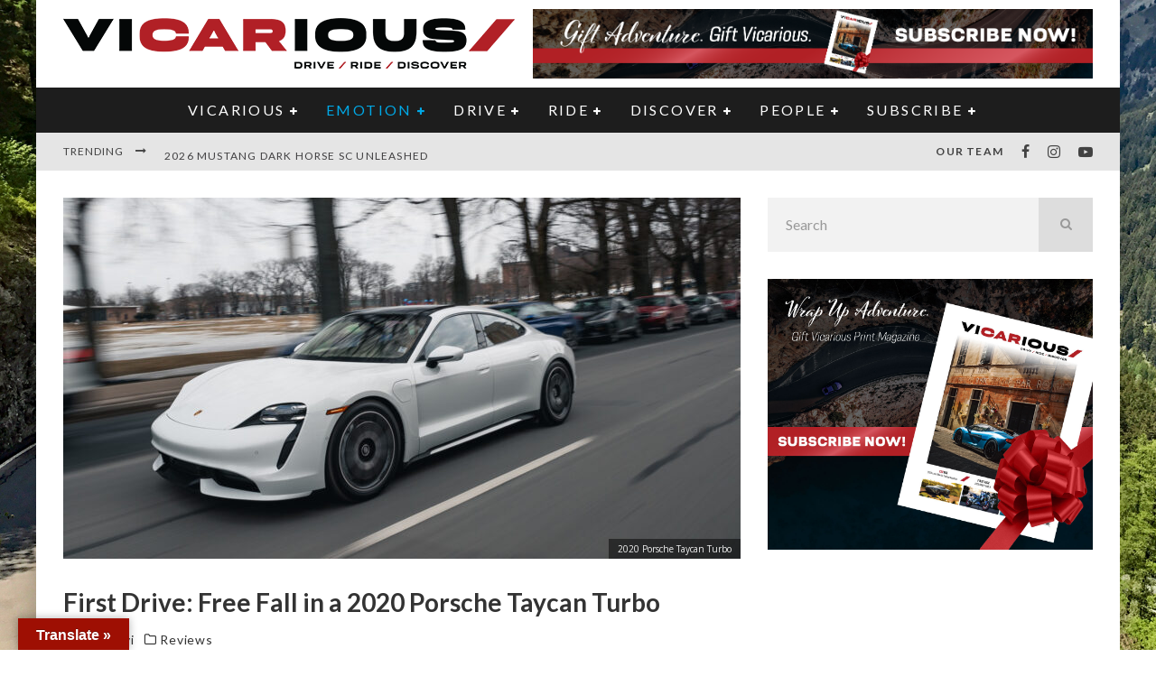

--- FILE ---
content_type: text/html; charset=UTF-8
request_url: https://www.vicariousmag.com/first-drive-free-fall-in-a-2020-porsche-taycan-turbo/
body_size: 49198
content:
<!DOCTYPE html>
<html lang="en-CA">
<head>
	<meta charset="UTF-8">
			<meta name="viewport" content="width=device-width, height=device-height, initial-scale=1.0, minimum-scale=1.0">
	
	<link rel="profile" href="http://gmpg.org/xfn/11">
	<meta name='robots' content='index, follow, max-image-preview:large, max-snippet:-1, max-video-preview:-1' />

	<!-- This site is optimized with the Yoast SEO Premium plugin v26.7 (Yoast SEO v26.7) - https://yoast.com/wordpress/plugins/seo/ -->
	<title>First Drive: 2020 Porsche Taycan Turbo - Vicarious Magazine</title>
	<meta name="description" content="On the outside, the 2020 Porsche Taycan Turbo is unmistakably Porsche, a well-executed blend of a 911 and a Panamera with racing DNA." />
	<link rel="canonical" href="https://www.vicariousmag.com/first-drive-free-fall-in-a-2020-porsche-taycan-turbo/" />
	<meta property="og:locale" content="en_US" />
	<meta property="og:type" content="article" />
	<meta property="og:title" content="First Drive: Free Fall in a 2020 Porsche Taycan Turbo" />
	<meta property="og:description" content="On the outside, the 2020 Porsche Taycan Turbo is unmistakably Porsche, a well-executed blend of a 911 and a Panamera with racing DNA." />
	<meta property="og:url" content="https://www.vicariousmag.com/first-drive-free-fall-in-a-2020-porsche-taycan-turbo/" />
	<meta property="og:site_name" content="Vicarious Magazine" />
	<meta property="article:publisher" content="https://www.facebook.com/vicariousmagazine" />
	<meta property="article:published_time" content="2020-03-07T09:00:13+00:00" />
	<meta property="article:modified_time" content="2021-02-02T16:29:38+00:00" />
	<meta property="og:image" content="https://www.vicariousmag.com/wp-content/uploads/2020/03/2020-Porsche-Taycan-Turbo-15.jpg" />
	<meta property="og:image:width" content="1500" />
	<meta property="og:image:height" content="844" />
	<meta property="og:image:type" content="image/jpeg" />
	<meta name="author" content="Lisa Calvi" />
	<meta name="twitter:card" content="summary_large_image" />
	<meta name="twitter:creator" content="@exhaustedcanada" />
	<meta name="twitter:site" content="@exhaustedcanada" />
	<meta name="twitter:label1" content="Written by" />
	<meta name="twitter:data1" content="Lisa Calvi" />
	<meta name="twitter:label2" content="Est. reading time" />
	<meta name="twitter:data2" content="5 minutes" />
	<script type="application/ld+json" class="yoast-schema-graph">{"@context":"https://schema.org","@graph":[{"@type":"Article","@id":"https://www.vicariousmag.com/first-drive-free-fall-in-a-2020-porsche-taycan-turbo/#article","isPartOf":{"@id":"https://www.vicariousmag.com/first-drive-free-fall-in-a-2020-porsche-taycan-turbo/"},"author":{"name":"Lisa Calvi","@id":"https://www.vicariousmag.com/#/schema/person/1a8778dc0b9ce7f67b2ca255b8160c06"},"headline":"First Drive: Free Fall in a 2020 Porsche Taycan Turbo","datePublished":"2020-03-07T09:00:13+00:00","dateModified":"2021-02-02T16:29:38+00:00","mainEntityOfPage":{"@id":"https://www.vicariousmag.com/first-drive-free-fall-in-a-2020-porsche-taycan-turbo/"},"wordCount":999,"publisher":{"@id":"https://www.vicariousmag.com/#organization"},"image":{"@id":"https://www.vicariousmag.com/first-drive-free-fall-in-a-2020-porsche-taycan-turbo/#primaryimage"},"thumbnailUrl":"https://www.vicariousmag.com/wp-content/uploads/2020/03/2020-Porsche-Taycan-Turbo-15.jpg","keywords":["2020 Porsche Taycan Turbo","Bill Gates","electric vehicle","electric vehicles","EV","first drive","Halifax","road test","test drive","Turbo S"],"articleSection":["Featured Car","First Drives","Reviews"],"inLanguage":"en-CA"},{"@type":"WebPage","@id":"https://www.vicariousmag.com/first-drive-free-fall-in-a-2020-porsche-taycan-turbo/","url":"https://www.vicariousmag.com/first-drive-free-fall-in-a-2020-porsche-taycan-turbo/","name":"First Drive: 2020 Porsche Taycan Turbo - Vicarious Magazine","isPartOf":{"@id":"https://www.vicariousmag.com/#website"},"primaryImageOfPage":{"@id":"https://www.vicariousmag.com/first-drive-free-fall-in-a-2020-porsche-taycan-turbo/#primaryimage"},"image":{"@id":"https://www.vicariousmag.com/first-drive-free-fall-in-a-2020-porsche-taycan-turbo/#primaryimage"},"thumbnailUrl":"https://www.vicariousmag.com/wp-content/uploads/2020/03/2020-Porsche-Taycan-Turbo-15.jpg","datePublished":"2020-03-07T09:00:13+00:00","dateModified":"2021-02-02T16:29:38+00:00","description":"On the outside, the 2020 Porsche Taycan Turbo is unmistakably Porsche, a well-executed blend of a 911 and a Panamera with racing DNA.","breadcrumb":{"@id":"https://www.vicariousmag.com/first-drive-free-fall-in-a-2020-porsche-taycan-turbo/#breadcrumb"},"inLanguage":"en-CA","potentialAction":[{"@type":"ReadAction","target":["https://www.vicariousmag.com/first-drive-free-fall-in-a-2020-porsche-taycan-turbo/"]}]},{"@type":"ImageObject","inLanguage":"en-CA","@id":"https://www.vicariousmag.com/first-drive-free-fall-in-a-2020-porsche-taycan-turbo/#primaryimage","url":"https://www.vicariousmag.com/wp-content/uploads/2020/03/2020-Porsche-Taycan-Turbo-15.jpg","contentUrl":"https://www.vicariousmag.com/wp-content/uploads/2020/03/2020-Porsche-Taycan-Turbo-15.jpg","width":1500,"height":844,"caption":"2020 Porsche Taycan Turbo"},{"@type":"BreadcrumbList","@id":"https://www.vicariousmag.com/first-drive-free-fall-in-a-2020-porsche-taycan-turbo/#breadcrumb","itemListElement":[{"@type":"ListItem","position":1,"name":"Home","item":"https://www.vicariousmag.com/"},{"@type":"ListItem","position":2,"name":"First Drive: Free Fall in a 2020 Porsche Taycan Turbo"}]},{"@type":"WebSite","@id":"https://www.vicariousmag.com/#website","url":"https://www.vicariousmag.com/","name":"Vicarious Magazine","description":"auto news, reviews &amp; entertainment","publisher":{"@id":"https://www.vicariousmag.com/#organization"},"potentialAction":[{"@type":"SearchAction","target":{"@type":"EntryPoint","urlTemplate":"https://www.vicariousmag.com/?s={search_term_string}"},"query-input":{"@type":"PropertyValueSpecification","valueRequired":true,"valueName":"search_term_string"}}],"inLanguage":"en-CA"},{"@type":"Organization","@id":"https://www.vicariousmag.com/#organization","name":"Vicarious Magazine: auto news, reviews & entertainment","url":"https://www.vicariousmag.com/","logo":{"@type":"ImageObject","inLanguage":"en-CA","@id":"https://www.vicariousmag.com/#/schema/logo/image/","url":"https://www.vicariousmag.com/wp-content/uploads/2016/02/LogoDescriptorsBottomblack-1.png","contentUrl":"https://www.vicariousmag.com/wp-content/uploads/2016/02/LogoDescriptorsBottomblack-1.png","width":605,"height":86,"caption":"Vicarious Magazine: auto news, reviews & entertainment"},"image":{"@id":"https://www.vicariousmag.com/#/schema/logo/image/"},"sameAs":["https://www.facebook.com/vicariousmagazine","https://x.com/exhaustedcanada","https://www.instagram.com/vicariousmagazine","https://www.youtube.com/channel/UC0esnKHoi1CZozUkJnO4fJg"]},{"@type":"Person","@id":"https://www.vicariousmag.com/#/schema/person/1a8778dc0b9ce7f67b2ca255b8160c06","name":"Lisa Calvi","image":{"@type":"ImageObject","inLanguage":"en-CA","@id":"https://www.vicariousmag.com/#/schema/person/image/","url":"https://secure.gravatar.com/avatar/488d93db15f15b765099ec0fdec5e3fbc52c76a155a7f4205d4dd27382f90ee9?s=96&d=mm&r=g","contentUrl":"https://secure.gravatar.com/avatar/488d93db15f15b765099ec0fdec5e3fbc52c76a155a7f4205d4dd27382f90ee9?s=96&d=mm&r=g","caption":"Lisa Calvi"},"description":"Lisa became fascinated with vehicles during her formative years in Europe. Returning to North America, the fascination continued. She combined her passion for writing, travel and cars during a four-year assignment with Carguide Magazine. Since 2011, her bi-weekly column, Lady Driven, appears in Atlantic Canada’s Saltwire Network, including the Halifax Chronicle-Herald. Lisa runs an event management company, Odyssey International Limited, which takes her on motoring adventures across the continent and provides fodder for her stories.","sameAs":["@FrontLady"],"url":"https://www.vicariousmag.com/author/lisa-calvi/"}]}</script>
	<!-- / Yoast SEO Premium plugin. -->


<link rel='dns-prefetch' href='//translate.google.com' />
<link rel='dns-prefetch' href='//fonts.googleapis.com' />
<link rel="alternate" type="application/rss+xml" title="Vicarious Magazine &raquo; Feed" href="https://www.vicariousmag.com/feed/" />
<link rel="alternate" type="application/rss+xml" title="Vicarious Magazine &raquo; Comments Feed" href="https://www.vicariousmag.com/comments/feed/" />
<link rel="alternate" title="oEmbed (JSON)" type="application/json+oembed" href="https://www.vicariousmag.com/wp-json/oembed/1.0/embed?url=https%3A%2F%2Fwww.vicariousmag.com%2Ffirst-drive-free-fall-in-a-2020-porsche-taycan-turbo%2F" />
<link rel="alternate" title="oEmbed (XML)" type="text/xml+oembed" href="https://www.vicariousmag.com/wp-json/oembed/1.0/embed?url=https%3A%2F%2Fwww.vicariousmag.com%2Ffirst-drive-free-fall-in-a-2020-porsche-taycan-turbo%2F&#038;format=xml" />
<style id='wp-img-auto-sizes-contain-inline-css' type='text/css'>
img:is([sizes=auto i],[sizes^="auto," i]){contain-intrinsic-size:3000px 1500px}
/*# sourceURL=wp-img-auto-sizes-contain-inline-css */
</style>
<link rel='stylesheet' id='mp-theme-css' href='https://www.vicariousmag.com/wp-content/plugins/memberpress/css/ui/theme.css?ver=1.12.11' type='text/css' media='all' />
<link rel='stylesheet' id='sbi_styles-css' href='https://www.vicariousmag.com/wp-content/plugins/instagram-feed/css/sbi-styles.min.css?ver=6.10.0' type='text/css' media='all' />
<style id='wp-emoji-styles-inline-css' type='text/css'>

	img.wp-smiley, img.emoji {
		display: inline !important;
		border: none !important;
		box-shadow: none !important;
		height: 1em !important;
		width: 1em !important;
		margin: 0 0.07em !important;
		vertical-align: -0.1em !important;
		background: none !important;
		padding: 0 !important;
	}
/*# sourceURL=wp-emoji-styles-inline-css */
</style>
<style id='wp-block-library-inline-css' type='text/css'>
:root{--wp-block-synced-color:#7a00df;--wp-block-synced-color--rgb:122,0,223;--wp-bound-block-color:var(--wp-block-synced-color);--wp-editor-canvas-background:#ddd;--wp-admin-theme-color:#007cba;--wp-admin-theme-color--rgb:0,124,186;--wp-admin-theme-color-darker-10:#006ba1;--wp-admin-theme-color-darker-10--rgb:0,107,160.5;--wp-admin-theme-color-darker-20:#005a87;--wp-admin-theme-color-darker-20--rgb:0,90,135;--wp-admin-border-width-focus:2px}@media (min-resolution:192dpi){:root{--wp-admin-border-width-focus:1.5px}}.wp-element-button{cursor:pointer}:root .has-very-light-gray-background-color{background-color:#eee}:root .has-very-dark-gray-background-color{background-color:#313131}:root .has-very-light-gray-color{color:#eee}:root .has-very-dark-gray-color{color:#313131}:root .has-vivid-green-cyan-to-vivid-cyan-blue-gradient-background{background:linear-gradient(135deg,#00d084,#0693e3)}:root .has-purple-crush-gradient-background{background:linear-gradient(135deg,#34e2e4,#4721fb 50%,#ab1dfe)}:root .has-hazy-dawn-gradient-background{background:linear-gradient(135deg,#faaca8,#dad0ec)}:root .has-subdued-olive-gradient-background{background:linear-gradient(135deg,#fafae1,#67a671)}:root .has-atomic-cream-gradient-background{background:linear-gradient(135deg,#fdd79a,#004a59)}:root .has-nightshade-gradient-background{background:linear-gradient(135deg,#330968,#31cdcf)}:root .has-midnight-gradient-background{background:linear-gradient(135deg,#020381,#2874fc)}:root{--wp--preset--font-size--normal:16px;--wp--preset--font-size--huge:42px}.has-regular-font-size{font-size:1em}.has-larger-font-size{font-size:2.625em}.has-normal-font-size{font-size:var(--wp--preset--font-size--normal)}.has-huge-font-size{font-size:var(--wp--preset--font-size--huge)}.has-text-align-center{text-align:center}.has-text-align-left{text-align:left}.has-text-align-right{text-align:right}.has-fit-text{white-space:nowrap!important}#end-resizable-editor-section{display:none}.aligncenter{clear:both}.items-justified-left{justify-content:flex-start}.items-justified-center{justify-content:center}.items-justified-right{justify-content:flex-end}.items-justified-space-between{justify-content:space-between}.screen-reader-text{border:0;clip-path:inset(50%);height:1px;margin:-1px;overflow:hidden;padding:0;position:absolute;width:1px;word-wrap:normal!important}.screen-reader-text:focus{background-color:#ddd;clip-path:none;color:#444;display:block;font-size:1em;height:auto;left:5px;line-height:normal;padding:15px 23px 14px;text-decoration:none;top:5px;width:auto;z-index:100000}html :where(.has-border-color){border-style:solid}html :where([style*=border-top-color]){border-top-style:solid}html :where([style*=border-right-color]){border-right-style:solid}html :where([style*=border-bottom-color]){border-bottom-style:solid}html :where([style*=border-left-color]){border-left-style:solid}html :where([style*=border-width]){border-style:solid}html :where([style*=border-top-width]){border-top-style:solid}html :where([style*=border-right-width]){border-right-style:solid}html :where([style*=border-bottom-width]){border-bottom-style:solid}html :where([style*=border-left-width]){border-left-style:solid}html :where(img[class*=wp-image-]){height:auto;max-width:100%}:where(figure){margin:0 0 1em}html :where(.is-position-sticky){--wp-admin--admin-bar--position-offset:var(--wp-admin--admin-bar--height,0px)}@media screen and (max-width:600px){html :where(.is-position-sticky){--wp-admin--admin-bar--position-offset:0px}}

/*# sourceURL=wp-block-library-inline-css */
</style><style id='wp-block-image-inline-css' type='text/css'>
.wp-block-image>a,.wp-block-image>figure>a{display:inline-block}.wp-block-image img{box-sizing:border-box;height:auto;max-width:100%;vertical-align:bottom}@media not (prefers-reduced-motion){.wp-block-image img.hide{visibility:hidden}.wp-block-image img.show{animation:show-content-image .4s}}.wp-block-image[style*=border-radius] img,.wp-block-image[style*=border-radius]>a{border-radius:inherit}.wp-block-image.has-custom-border img{box-sizing:border-box}.wp-block-image.aligncenter{text-align:center}.wp-block-image.alignfull>a,.wp-block-image.alignwide>a{width:100%}.wp-block-image.alignfull img,.wp-block-image.alignwide img{height:auto;width:100%}.wp-block-image .aligncenter,.wp-block-image .alignleft,.wp-block-image .alignright,.wp-block-image.aligncenter,.wp-block-image.alignleft,.wp-block-image.alignright{display:table}.wp-block-image .aligncenter>figcaption,.wp-block-image .alignleft>figcaption,.wp-block-image .alignright>figcaption,.wp-block-image.aligncenter>figcaption,.wp-block-image.alignleft>figcaption,.wp-block-image.alignright>figcaption{caption-side:bottom;display:table-caption}.wp-block-image .alignleft{float:left;margin:.5em 1em .5em 0}.wp-block-image .alignright{float:right;margin:.5em 0 .5em 1em}.wp-block-image .aligncenter{margin-left:auto;margin-right:auto}.wp-block-image :where(figcaption){margin-bottom:1em;margin-top:.5em}.wp-block-image.is-style-circle-mask img{border-radius:9999px}@supports ((-webkit-mask-image:none) or (mask-image:none)) or (-webkit-mask-image:none){.wp-block-image.is-style-circle-mask img{border-radius:0;-webkit-mask-image:url('data:image/svg+xml;utf8,<svg viewBox="0 0 100 100" xmlns="http://www.w3.org/2000/svg"><circle cx="50" cy="50" r="50"/></svg>');mask-image:url('data:image/svg+xml;utf8,<svg viewBox="0 0 100 100" xmlns="http://www.w3.org/2000/svg"><circle cx="50" cy="50" r="50"/></svg>');mask-mode:alpha;-webkit-mask-position:center;mask-position:center;-webkit-mask-repeat:no-repeat;mask-repeat:no-repeat;-webkit-mask-size:contain;mask-size:contain}}:root :where(.wp-block-image.is-style-rounded img,.wp-block-image .is-style-rounded img){border-radius:9999px}.wp-block-image figure{margin:0}.wp-lightbox-container{display:flex;flex-direction:column;position:relative}.wp-lightbox-container img{cursor:zoom-in}.wp-lightbox-container img:hover+button{opacity:1}.wp-lightbox-container button{align-items:center;backdrop-filter:blur(16px) saturate(180%);background-color:#5a5a5a40;border:none;border-radius:4px;cursor:zoom-in;display:flex;height:20px;justify-content:center;opacity:0;padding:0;position:absolute;right:16px;text-align:center;top:16px;width:20px;z-index:100}@media not (prefers-reduced-motion){.wp-lightbox-container button{transition:opacity .2s ease}}.wp-lightbox-container button:focus-visible{outline:3px auto #5a5a5a40;outline:3px auto -webkit-focus-ring-color;outline-offset:3px}.wp-lightbox-container button:hover{cursor:pointer;opacity:1}.wp-lightbox-container button:focus{opacity:1}.wp-lightbox-container button:focus,.wp-lightbox-container button:hover,.wp-lightbox-container button:not(:hover):not(:active):not(.has-background){background-color:#5a5a5a40;border:none}.wp-lightbox-overlay{box-sizing:border-box;cursor:zoom-out;height:100vh;left:0;overflow:hidden;position:fixed;top:0;visibility:hidden;width:100%;z-index:100000}.wp-lightbox-overlay .close-button{align-items:center;cursor:pointer;display:flex;justify-content:center;min-height:40px;min-width:40px;padding:0;position:absolute;right:calc(env(safe-area-inset-right) + 16px);top:calc(env(safe-area-inset-top) + 16px);z-index:5000000}.wp-lightbox-overlay .close-button:focus,.wp-lightbox-overlay .close-button:hover,.wp-lightbox-overlay .close-button:not(:hover):not(:active):not(.has-background){background:none;border:none}.wp-lightbox-overlay .lightbox-image-container{height:var(--wp--lightbox-container-height);left:50%;overflow:hidden;position:absolute;top:50%;transform:translate(-50%,-50%);transform-origin:top left;width:var(--wp--lightbox-container-width);z-index:9999999999}.wp-lightbox-overlay .wp-block-image{align-items:center;box-sizing:border-box;display:flex;height:100%;justify-content:center;margin:0;position:relative;transform-origin:0 0;width:100%;z-index:3000000}.wp-lightbox-overlay .wp-block-image img{height:var(--wp--lightbox-image-height);min-height:var(--wp--lightbox-image-height);min-width:var(--wp--lightbox-image-width);width:var(--wp--lightbox-image-width)}.wp-lightbox-overlay .wp-block-image figcaption{display:none}.wp-lightbox-overlay button{background:none;border:none}.wp-lightbox-overlay .scrim{background-color:#fff;height:100%;opacity:.9;position:absolute;width:100%;z-index:2000000}.wp-lightbox-overlay.active{visibility:visible}@media not (prefers-reduced-motion){.wp-lightbox-overlay.active{animation:turn-on-visibility .25s both}.wp-lightbox-overlay.active img{animation:turn-on-visibility .35s both}.wp-lightbox-overlay.show-closing-animation:not(.active){animation:turn-off-visibility .35s both}.wp-lightbox-overlay.show-closing-animation:not(.active) img{animation:turn-off-visibility .25s both}.wp-lightbox-overlay.zoom.active{animation:none;opacity:1;visibility:visible}.wp-lightbox-overlay.zoom.active .lightbox-image-container{animation:lightbox-zoom-in .4s}.wp-lightbox-overlay.zoom.active .lightbox-image-container img{animation:none}.wp-lightbox-overlay.zoom.active .scrim{animation:turn-on-visibility .4s forwards}.wp-lightbox-overlay.zoom.show-closing-animation:not(.active){animation:none}.wp-lightbox-overlay.zoom.show-closing-animation:not(.active) .lightbox-image-container{animation:lightbox-zoom-out .4s}.wp-lightbox-overlay.zoom.show-closing-animation:not(.active) .lightbox-image-container img{animation:none}.wp-lightbox-overlay.zoom.show-closing-animation:not(.active) .scrim{animation:turn-off-visibility .4s forwards}}@keyframes show-content-image{0%{visibility:hidden}99%{visibility:hidden}to{visibility:visible}}@keyframes turn-on-visibility{0%{opacity:0}to{opacity:1}}@keyframes turn-off-visibility{0%{opacity:1;visibility:visible}99%{opacity:0;visibility:visible}to{opacity:0;visibility:hidden}}@keyframes lightbox-zoom-in{0%{transform:translate(calc((-100vw + var(--wp--lightbox-scrollbar-width))/2 + var(--wp--lightbox-initial-left-position)),calc(-50vh + var(--wp--lightbox-initial-top-position))) scale(var(--wp--lightbox-scale))}to{transform:translate(-50%,-50%) scale(1)}}@keyframes lightbox-zoom-out{0%{transform:translate(-50%,-50%) scale(1);visibility:visible}99%{visibility:visible}to{transform:translate(calc((-100vw + var(--wp--lightbox-scrollbar-width))/2 + var(--wp--lightbox-initial-left-position)),calc(-50vh + var(--wp--lightbox-initial-top-position))) scale(var(--wp--lightbox-scale));visibility:hidden}}
/*# sourceURL=https://www.vicariousmag.com/wp-includes/blocks/image/style.min.css */
</style>
<link rel='stylesheet' id='wc-blocks-style-css' href='https://www.vicariousmag.com/wp-content/plugins/woocommerce/assets/client/blocks/wc-blocks.css?ver=wc-10.4.3' type='text/css' media='all' />
<style id='global-styles-inline-css' type='text/css'>
:root{--wp--preset--aspect-ratio--square: 1;--wp--preset--aspect-ratio--4-3: 4/3;--wp--preset--aspect-ratio--3-4: 3/4;--wp--preset--aspect-ratio--3-2: 3/2;--wp--preset--aspect-ratio--2-3: 2/3;--wp--preset--aspect-ratio--16-9: 16/9;--wp--preset--aspect-ratio--9-16: 9/16;--wp--preset--color--black: #000000;--wp--preset--color--cyan-bluish-gray: #abb8c3;--wp--preset--color--white: #ffffff;--wp--preset--color--pale-pink: #f78da7;--wp--preset--color--vivid-red: #cf2e2e;--wp--preset--color--luminous-vivid-orange: #ff6900;--wp--preset--color--luminous-vivid-amber: #fcb900;--wp--preset--color--light-green-cyan: #7bdcb5;--wp--preset--color--vivid-green-cyan: #00d084;--wp--preset--color--pale-cyan-blue: #8ed1fc;--wp--preset--color--vivid-cyan-blue: #0693e3;--wp--preset--color--vivid-purple: #9b51e0;--wp--preset--gradient--vivid-cyan-blue-to-vivid-purple: linear-gradient(135deg,rgb(6,147,227) 0%,rgb(155,81,224) 100%);--wp--preset--gradient--light-green-cyan-to-vivid-green-cyan: linear-gradient(135deg,rgb(122,220,180) 0%,rgb(0,208,130) 100%);--wp--preset--gradient--luminous-vivid-amber-to-luminous-vivid-orange: linear-gradient(135deg,rgb(252,185,0) 0%,rgb(255,105,0) 100%);--wp--preset--gradient--luminous-vivid-orange-to-vivid-red: linear-gradient(135deg,rgb(255,105,0) 0%,rgb(207,46,46) 100%);--wp--preset--gradient--very-light-gray-to-cyan-bluish-gray: linear-gradient(135deg,rgb(238,238,238) 0%,rgb(169,184,195) 100%);--wp--preset--gradient--cool-to-warm-spectrum: linear-gradient(135deg,rgb(74,234,220) 0%,rgb(151,120,209) 20%,rgb(207,42,186) 40%,rgb(238,44,130) 60%,rgb(251,105,98) 80%,rgb(254,248,76) 100%);--wp--preset--gradient--blush-light-purple: linear-gradient(135deg,rgb(255,206,236) 0%,rgb(152,150,240) 100%);--wp--preset--gradient--blush-bordeaux: linear-gradient(135deg,rgb(254,205,165) 0%,rgb(254,45,45) 50%,rgb(107,0,62) 100%);--wp--preset--gradient--luminous-dusk: linear-gradient(135deg,rgb(255,203,112) 0%,rgb(199,81,192) 50%,rgb(65,88,208) 100%);--wp--preset--gradient--pale-ocean: linear-gradient(135deg,rgb(255,245,203) 0%,rgb(182,227,212) 50%,rgb(51,167,181) 100%);--wp--preset--gradient--electric-grass: linear-gradient(135deg,rgb(202,248,128) 0%,rgb(113,206,126) 100%);--wp--preset--gradient--midnight: linear-gradient(135deg,rgb(2,3,129) 0%,rgb(40,116,252) 100%);--wp--preset--font-size--small: 13px;--wp--preset--font-size--medium: 20px;--wp--preset--font-size--large: 36px;--wp--preset--font-size--x-large: 42px;--wp--preset--spacing--20: 0.44rem;--wp--preset--spacing--30: 0.67rem;--wp--preset--spacing--40: 1rem;--wp--preset--spacing--50: 1.5rem;--wp--preset--spacing--60: 2.25rem;--wp--preset--spacing--70: 3.38rem;--wp--preset--spacing--80: 5.06rem;--wp--preset--shadow--natural: 6px 6px 9px rgba(0, 0, 0, 0.2);--wp--preset--shadow--deep: 12px 12px 50px rgba(0, 0, 0, 0.4);--wp--preset--shadow--sharp: 6px 6px 0px rgba(0, 0, 0, 0.2);--wp--preset--shadow--outlined: 6px 6px 0px -3px rgb(255, 255, 255), 6px 6px rgb(0, 0, 0);--wp--preset--shadow--crisp: 6px 6px 0px rgb(0, 0, 0);}:where(.is-layout-flex){gap: 0.5em;}:where(.is-layout-grid){gap: 0.5em;}body .is-layout-flex{display: flex;}.is-layout-flex{flex-wrap: wrap;align-items: center;}.is-layout-flex > :is(*, div){margin: 0;}body .is-layout-grid{display: grid;}.is-layout-grid > :is(*, div){margin: 0;}:where(.wp-block-columns.is-layout-flex){gap: 2em;}:where(.wp-block-columns.is-layout-grid){gap: 2em;}:where(.wp-block-post-template.is-layout-flex){gap: 1.25em;}:where(.wp-block-post-template.is-layout-grid){gap: 1.25em;}.has-black-color{color: var(--wp--preset--color--black) !important;}.has-cyan-bluish-gray-color{color: var(--wp--preset--color--cyan-bluish-gray) !important;}.has-white-color{color: var(--wp--preset--color--white) !important;}.has-pale-pink-color{color: var(--wp--preset--color--pale-pink) !important;}.has-vivid-red-color{color: var(--wp--preset--color--vivid-red) !important;}.has-luminous-vivid-orange-color{color: var(--wp--preset--color--luminous-vivid-orange) !important;}.has-luminous-vivid-amber-color{color: var(--wp--preset--color--luminous-vivid-amber) !important;}.has-light-green-cyan-color{color: var(--wp--preset--color--light-green-cyan) !important;}.has-vivid-green-cyan-color{color: var(--wp--preset--color--vivid-green-cyan) !important;}.has-pale-cyan-blue-color{color: var(--wp--preset--color--pale-cyan-blue) !important;}.has-vivid-cyan-blue-color{color: var(--wp--preset--color--vivid-cyan-blue) !important;}.has-vivid-purple-color{color: var(--wp--preset--color--vivid-purple) !important;}.has-black-background-color{background-color: var(--wp--preset--color--black) !important;}.has-cyan-bluish-gray-background-color{background-color: var(--wp--preset--color--cyan-bluish-gray) !important;}.has-white-background-color{background-color: var(--wp--preset--color--white) !important;}.has-pale-pink-background-color{background-color: var(--wp--preset--color--pale-pink) !important;}.has-vivid-red-background-color{background-color: var(--wp--preset--color--vivid-red) !important;}.has-luminous-vivid-orange-background-color{background-color: var(--wp--preset--color--luminous-vivid-orange) !important;}.has-luminous-vivid-amber-background-color{background-color: var(--wp--preset--color--luminous-vivid-amber) !important;}.has-light-green-cyan-background-color{background-color: var(--wp--preset--color--light-green-cyan) !important;}.has-vivid-green-cyan-background-color{background-color: var(--wp--preset--color--vivid-green-cyan) !important;}.has-pale-cyan-blue-background-color{background-color: var(--wp--preset--color--pale-cyan-blue) !important;}.has-vivid-cyan-blue-background-color{background-color: var(--wp--preset--color--vivid-cyan-blue) !important;}.has-vivid-purple-background-color{background-color: var(--wp--preset--color--vivid-purple) !important;}.has-black-border-color{border-color: var(--wp--preset--color--black) !important;}.has-cyan-bluish-gray-border-color{border-color: var(--wp--preset--color--cyan-bluish-gray) !important;}.has-white-border-color{border-color: var(--wp--preset--color--white) !important;}.has-pale-pink-border-color{border-color: var(--wp--preset--color--pale-pink) !important;}.has-vivid-red-border-color{border-color: var(--wp--preset--color--vivid-red) !important;}.has-luminous-vivid-orange-border-color{border-color: var(--wp--preset--color--luminous-vivid-orange) !important;}.has-luminous-vivid-amber-border-color{border-color: var(--wp--preset--color--luminous-vivid-amber) !important;}.has-light-green-cyan-border-color{border-color: var(--wp--preset--color--light-green-cyan) !important;}.has-vivid-green-cyan-border-color{border-color: var(--wp--preset--color--vivid-green-cyan) !important;}.has-pale-cyan-blue-border-color{border-color: var(--wp--preset--color--pale-cyan-blue) !important;}.has-vivid-cyan-blue-border-color{border-color: var(--wp--preset--color--vivid-cyan-blue) !important;}.has-vivid-purple-border-color{border-color: var(--wp--preset--color--vivid-purple) !important;}.has-vivid-cyan-blue-to-vivid-purple-gradient-background{background: var(--wp--preset--gradient--vivid-cyan-blue-to-vivid-purple) !important;}.has-light-green-cyan-to-vivid-green-cyan-gradient-background{background: var(--wp--preset--gradient--light-green-cyan-to-vivid-green-cyan) !important;}.has-luminous-vivid-amber-to-luminous-vivid-orange-gradient-background{background: var(--wp--preset--gradient--luminous-vivid-amber-to-luminous-vivid-orange) !important;}.has-luminous-vivid-orange-to-vivid-red-gradient-background{background: var(--wp--preset--gradient--luminous-vivid-orange-to-vivid-red) !important;}.has-very-light-gray-to-cyan-bluish-gray-gradient-background{background: var(--wp--preset--gradient--very-light-gray-to-cyan-bluish-gray) !important;}.has-cool-to-warm-spectrum-gradient-background{background: var(--wp--preset--gradient--cool-to-warm-spectrum) !important;}.has-blush-light-purple-gradient-background{background: var(--wp--preset--gradient--blush-light-purple) !important;}.has-blush-bordeaux-gradient-background{background: var(--wp--preset--gradient--blush-bordeaux) !important;}.has-luminous-dusk-gradient-background{background: var(--wp--preset--gradient--luminous-dusk) !important;}.has-pale-ocean-gradient-background{background: var(--wp--preset--gradient--pale-ocean) !important;}.has-electric-grass-gradient-background{background: var(--wp--preset--gradient--electric-grass) !important;}.has-midnight-gradient-background{background: var(--wp--preset--gradient--midnight) !important;}.has-small-font-size{font-size: var(--wp--preset--font-size--small) !important;}.has-medium-font-size{font-size: var(--wp--preset--font-size--medium) !important;}.has-large-font-size{font-size: var(--wp--preset--font-size--large) !important;}.has-x-large-font-size{font-size: var(--wp--preset--font-size--x-large) !important;}
/*# sourceURL=global-styles-inline-css */
</style>

<style id='classic-theme-styles-inline-css' type='text/css'>
/*! This file is auto-generated */
.wp-block-button__link{color:#fff;background-color:#32373c;border-radius:9999px;box-shadow:none;text-decoration:none;padding:calc(.667em + 2px) calc(1.333em + 2px);font-size:1.125em}.wp-block-file__button{background:#32373c;color:#fff;text-decoration:none}
/*# sourceURL=/wp-includes/css/classic-themes.min.css */
</style>
<link rel='stylesheet' id='google-language-translator-css' href='https://www.vicariousmag.com/wp-content/plugins/google-language-translator/css/style.css?ver=6.0.20' type='text/css' media='' />
<link rel='stylesheet' id='glt-toolbar-styles-css' href='https://www.vicariousmag.com/wp-content/plugins/google-language-translator/css/toolbar.css?ver=6.0.20' type='text/css' media='' />
<link rel='stylesheet' id='wc-gallery-style-css' href='https://www.vicariousmag.com/wp-content/plugins/wc-gallery/includes/css/style.css?ver=1.67' type='text/css' media='all' />
<link rel='stylesheet' id='wc-gallery-popup-style-css' href='https://www.vicariousmag.com/wp-content/plugins/wc-gallery/includes/css/magnific-popup.css?ver=1.1.0' type='text/css' media='all' />
<link rel='stylesheet' id='wc-gallery-flexslider-style-css' href='https://www.vicariousmag.com/wp-content/plugins/wc-gallery/includes/vendors/flexslider/flexslider.css?ver=2.6.1' type='text/css' media='all' />
<link rel='stylesheet' id='wc-gallery-owlcarousel-style-css' href='https://www.vicariousmag.com/wp-content/plugins/wc-gallery/includes/vendors/owlcarousel/assets/owl.carousel.css?ver=2.1.4' type='text/css' media='all' />
<link rel='stylesheet' id='wc-gallery-owlcarousel-theme-style-css' href='https://www.vicariousmag.com/wp-content/plugins/wc-gallery/includes/vendors/owlcarousel/assets/owl.theme.default.css?ver=2.1.4' type='text/css' media='all' />
<style id='woocommerce-inline-inline-css' type='text/css'>
.woocommerce form .form-row .required { visibility: visible; }
/*# sourceURL=woocommerce-inline-inline-css */
</style>
<link rel='stylesheet' id='valenti-fonts-css' href='https://fonts.googleapis.com/css?family=Lato%3A400%2C700%7COpen+Sans%3A400%2C700&#038;subset=greek%2Cgreek-ext&#038;display=swap' type='text/css' media='all' />
<link rel='stylesheet' id='swipebox-css' href='https://www.vicariousmag.com/wp-content/themes/ORIGINALvalenti/assets/css/swipebox.min.css?ver=1.4.4.1' type='text/css' media='all' />
<link rel='stylesheet' id='font-awesome-css' href='https://www.vicariousmag.com/wp-content/themes/ORIGINALvalenti/assets/css/fontawesome/css/fontawesome.min.css?ver=5.6.3.2' type='text/css' media='all' />
<link rel='stylesheet' id='font-awesome-regular-css' href='https://www.vicariousmag.com/wp-content/themes/ORIGINALvalenti/assets/css/fontawesome/css/regular.min.css?ver=5.6.3.2' type='text/css' media='all' />
<link rel='stylesheet' id='font-awesome-solid-css' href='https://www.vicariousmag.com/wp-content/themes/ORIGINALvalenti/assets/css/fontawesome/css/solid.min.css?ver=5.6.3.2' type='text/css' media='all' />
<link rel='stylesheet' id='valenti-style-css' href='https://www.vicariousmag.com/wp-content/themes/ORIGINALvalenti/assets/css/style.min.css?ver=5.6.3.2' type='text/css' media='all' />
<style id='valenti-style-inline-css' type='text/css'>
.secondary-menu-wrap .cb-breaking-news ul li a { color:#414042; }body{ color:#333333}.entry-content h1, .entry-content h2, .entry-content h3, .entry-content h4, .entry-content h5, .entry-content h6{ color:#333333}.link-color-wrap a, .block-wrap-code .block a{ color:#3aa0ff}.link-color-wrap a:hover, .block-wrap-code .block a:hover{ color:#1a75ca}body{font-family:'Open Sans',sans-serif;font-size:13px;font-weight:400;line-height:1.666;text-transform:none;}.excerpt{font-family:'Open Sans',sans-serif;font-size:14px;font-weight:400;line-height:1.666;text-transform:none;}.preview-thumbnail .title, .preview-review .title{font-family:'Lato',sans-serif;font-size:14px;font-weight:700;line-height:1.3;text-transform:none;}.byline{font-family:'Lato',sans-serif;font-size:11px;font-weight:400;letter-spacing:0.1em;line-height:1.3;text-transform:none;}.hero-meta .byline{font-family:'Lato',sans-serif;font-size:11px;font-weight:400;letter-spacing:0.05em;line-height:1.3;text-transform:none;}.tipi-button{font-family:'Lato',sans-serif;font-size:14px;font-weight:700;letter-spacing:0.1em;text-transform:uppercase;}.secondary-menu-wrap, .secondary-menu-wrap .sub-menu a:not(.tipi-button){font-family:'Lato',sans-serif;font-size:14px;font-weight:700;letter-spacing:0.1em;line-height:1;text-transform:uppercase;}.footer-menu{font-family:'Lato',sans-serif;font-size:12px;font-weight:400;line-height:1;text-transform:none;}.site-footer .textwidget{font-family:'Open Sans',sans-serif;font-size:14px;font-weight:400;line-height:1.666;text-transform:none;}.copyright{font-family:'Open Sans',sans-serif;font-size:12px;font-weight:400;line-height:1;text-transform:none;}.preview-slider.title-s .title{font-family:'Lato',sans-serif;font-size:14px;font-weight:700;letter-spacing:0.04em;line-height:1.4;text-transform:uppercase;}.preview-slider.title-m .title{font-family:'Lato',sans-serif;font-size:14px;font-weight:700;letter-spacing:0.04em;line-height:1.4;text-transform:uppercase;}.preview-slider.title-l .title{font-family:'Lato',sans-serif;font-size:14px;font-weight:700;letter-spacing:0.04em;line-height:1.4;text-transform:uppercase;}.preview-slider.title-xl .title{font-family:'Lato',sans-serif;font-size:14px;font-weight:700;letter-spacing:0.04em;line-height:1.4;text-transform:uppercase;}.preview-grid.title-xs .title{font-family:'Lato',sans-serif;font-size:14px;font-weight:700;letter-spacing:0.04em;line-height:1.4;text-transform:uppercase;}.preview-grid.title-s .title{font-family:'Lato',sans-serif;font-size:14px;font-weight:700;letter-spacing:0.04em;line-height:1.4;text-transform:uppercase;}.preview-grid.title-m .title{font-family:'Lato',sans-serif;font-size:14px;font-weight:700;letter-spacing:0.04em;line-height:1.4;text-transform:uppercase;}.preview-grid.title-l .title{font-family:'Lato',sans-serif;font-size:14px;font-weight:700;letter-spacing:0.04em;line-height:1.4;text-transform:uppercase;}.preview-classic .title{font-family:'Lato',sans-serif;font-size:14px;font-weight:400;letter-spacing:0.05em;line-height:1.3;text-transform:none;}.preview-2 .title{font-family:'Lato',sans-serif;font-size:14px;font-weight:400;letter-spacing:0.05em;line-height:1.3;text-transform:none;}.entry-content blockquote, .entry-content blockquote p{font-family:'Lato',sans-serif;font-size:18px;font-weight:400;line-height:1.5;text-transform:none;}.hero-wrap .caption, .gallery-block__wrap .caption, figcaption{font-family:'Open Sans',sans-serif;font-size:10px;font-weight:400;line-height:1.2;text-transform:none;}.main-navigation .horizontal-menu > li > a{font-family:'Lato',sans-serif;font-size:14px;font-weight:400;letter-spacing:0.15em;line-height:1;text-transform:uppercase;}.sub-menu a:not(.tipi-button){font-family:'Lato',sans-serif;font-size:14px;font-weight:400;letter-spacing:0.13em;line-height:1.6;text-transform:uppercase;}.hero-meta.tipi-s-typo .title{font-family:'Lato',sans-serif;font-size:18px;font-weight:700;line-height:1.3;text-transform:none;}.hero-meta.tipi-m-typo .title{font-family:'Lato',sans-serif;font-size:18px;font-weight:700;line-height:1.3;text-transform:uppercase;}.hero-meta.tipi-l-typo .title{font-family:'Lato',sans-serif;font-size:18px;font-weight:700;line-height:1.3;text-transform:uppercase;}.entry-content h2{font-family:'Lato',sans-serif;font-size:18px;font-weight:700;letter-spacing:0.1em;line-height:1.3;text-transform:uppercase;}.entry-content h3{font-family:'Lato',sans-serif;font-size:14px;font-weight:700;letter-spacing:0.1em;line-height:1.3;text-transform:uppercase;}.entry-content h4{font-family:'Lato',sans-serif;font-size:18px;font-weight:700;letter-spacing:0.1em;line-height:1.3;text-transform:uppercase;}.widget-title{font-family:'Lato',sans-serif;font-size:14px;font-weight:700;letter-spacing:0.1em;line-height:1.3;text-transform:uppercase;}.block-title-wrap .title{font-family:'Lato',sans-serif;font-size:16px;font-weight:700;letter-spacing:0.16em;line-height:1.8;text-transform:uppercase;}.block-subtitle{font-family:'Open Sans',sans-serif;font-size:15px;font-weight:700;letter-spacing:0.1em;line-height:1.3;text-transform:none;}.preview-classic { padding-bottom: 30px; }.block-wrap-classic .block ~ .block { padding-top: 30px; }.preview-thumbnail { padding-bottom: 20px; }.valenti-widget .preview-thumbnail { padding-bottom: 15px; }.block-title-inner{ border-bottom:3px solid #161616;}.site-footer > .bg-area{ border-top:20px solid #333333;}.footer-widget-wrap{ border-right:1px solid #333333;}.split-1:not(.preview-thumbnail) .mask {
		-webkit-flex: 0 0 40%;
		-ms-flex: 0 0 40%;
		flex: 0 0 40%;
		width: 40%;
	}.footer-lower {
		padding-top: 30px;
		padding-bottom: 30px;
	}.footer-widget-wrap {
		padding-top: 45px;
		padding-bottom: 45px;
	}.main-menu > li > a {
		padding-top: 17px;
		padding-bottom: 17px;
	}.main-navigation .main-nav-wrap > .menu-icons a{padding-left:10px;}.main-navigation .main-nav-wrap > .menu-icons a{padding-right:10px;}.main-navigation .main-nav-wrap > .menu-icons {margin-right:-10px;}.main-navigation .main-nav-wrap .menu-icons > li > a {font-size:18px;}.secondary-menu-wrap .menu-icons a{padding-left:10px;}.secondary-menu-wrap .menu-icons a{padding-right:10px;}.secondary-menu-wrap .menu-icons {margin-right:-10px;}.secondary-menu-wrap .menu-icons > li > a {font-size:16px;}.accent--color, .bbp-submit-wrapper button, .bbp-submit-wrapper button:visited, .buddypress .cb-cat-header .title a, .woocommerce .star-rating:before, .woocommerce-page .star-rating:before, .woocommerce .star-rating span, .woocommerce-page .star-rating span, .woocommerce .stars a {
		color:#a12225;
	}.bbp-submit-wrapper button, #buddypress button:hover, #buddypress a.button:hover, #buddypress a.button:focus, #buddypress input[type=submit]:hover, #buddypress input[type=button]:hover, #buddypress input[type=reset]:hover, #buddypress ul.button-nav li a:hover, #buddypress ul.button-nav li.current a, #buddypress div.generic-button a:hover, #buddypress .comment-reply-link:hover, #buddypress .activity-list li.load-more:hover, #buddypress #groups-list .generic-button a:hover {
		border-color: #a12225;
	}.sidebar-widget .widget-title, .cb-cat-header, .site-footer .footer-widget-area .widget-title span, #wp-calendar caption, #buddypress #members-list .cb-member-list-box .item .item-title, #buddypress div.item-list-tabs ul li.selected, #buddypress div.item-list-tabs ul li.current, #buddypress .item-list-tabs ul li:hover, .woocommerce div.product .woocommerce-tabs ul.tabs li.active,
	.author-page-box {
		border-bottom-color: #a12225 ;
	}.cb-highlight, #buddypress button:hover, #buddypress a.button:hover, #buddypress a.button:focus, #buddypress input[type=submit]:hover, #buddypress input[type=button]:hover, #buddypress input[type=reset]:hover, #buddypress ul.button-nav li a:hover, #buddypress ul.button-nav li.current a, #buddypress div.generic-button a:hover, #buddypress .comment-reply-link:hover, #buddypress .activity-list li.load-more:hover, #buddypress #groups-list .generic-button a:hover {
		background-color: #a12225;
	}.woocommerce button.button:hover {
			background: #a12225;
		}.woocommerce .woocommerce-message:before, .woocomerce-page .woocommerce-message:before, .woocommerce .woocommerce-info:before {
			background-color: #a12225;
		}.woocommerce-product-rating {
			color: #a12225;
		}.font-b { font-family: 'Open Sans',sans-serif; }h1, h2, h3, h4, h5, h6, .font-h, #bbp-user-navigation, .product_meta, .price, .woocommerce-review-link, .cart_item, .cart-collaterals .cart_totals th { font-family: 'Lato',sans-serif }.site-mob-header:not(.site-mob-header-11) .header-padding .logo-main-wrap, .site-mob-header:not(.site-mob-header-11) .header-padding .icons-wrap a, .site-mob-header-11 .header-padding {
		padding-top: 15px;
		padding-bottom: 15px;
	}.site-header .header-padding {
		padding-top: 10px;
		padding-bottom: 10px;
	}.site-footer .bg-area{background-color: #1c1d1e;background-position: center center;}.site-footer .background{}.site-footer,.site-footer a{color: #e5e5e5;}.footer-widget-area{background-color: #272727;background-position: center center;}.footer-widget-area{}.footer-widget-area,.footer-widget-area a{color: #e5e5e5;}.grid-spacing { border-top-width: 3px; }.preview-slider.tile-overlay--1:after, .preview-slider.tile-overlay--2 .meta:after { opacity: 0.25; }.preview-grid.tile-overlay--1:after, .preview-grid.tile-overlay--2 .meta:after { opacity: 0.2; }.main-navigation-border { border-bottom-color: #161616; }@media only screen and (min-width: 481px) {.slider-spacing { margin-right: 3px;}.block-wrap-slider .slider { padding-top: 3px;}.grid-spacing { border-right-width: 3px; }.block-wrap-grid:not(.block-wrap-81) .block { width: calc( 100% + 3px ); }}@media only screen and (min-width: 768px) {.grid-spacing { border-right-width: 3px; }.block-wrap-55 .slide { margin-right: 3px!important; }.block-wrap-grid:not(.block-wrap-81) .block { width: calc( 100% + 3px ); }.preview-slider.tile-overlay--1:hover:after, .preview-slider.tile-overlay--2.tile-overlay--gradient:hover:after, .preview-slider.tile-overlay--2:hover .meta:after { opacity: 0.75 ; }.preview-grid.tile-overlay--1:hover:after, .preview-grid.tile-overlay--2.tile-overlay--gradient:hover:after, .preview-grid.tile-overlay--2:hover .meta:after { opacity: 0.3 ; }}@media only screen and (min-width: 1020px) {body{font-size:15px;}.hero-meta .byline{font-size:14px;}.tipi-button{font-size:12px;}.secondary-menu-wrap, .secondary-menu-wrap .sub-menu a:not(.tipi-button){font-size:12px;}.site-footer .textwidget{font-size:16px;}.preview-slider.title-s .title{font-size:16px;}.preview-slider.title-m .title{font-size:20px;}.preview-slider.title-l .title{font-size:30px;}.preview-slider.title-xl .title{font-size:40px;}.preview-grid.title-xs .title{font-size:16px;}.preview-grid.title-s .title{font-size:20px;}.preview-grid.title-m .title{font-size:32px;}.preview-grid.title-l .title{font-size:38px;}.preview-classic .title{font-size:22px;}.preview-2 .title{font-size:26px;}.entry-content blockquote, .entry-content blockquote p{font-size:26px;}.main-navigation .horizontal-menu > li > a{font-size:16px;}.hero-meta.tipi-s-typo .title{font-size:28px;}.hero-meta.tipi-m-typo .title{font-size:40px;}.hero-meta.tipi-l-typo .title{font-size:50px;}.entry-content h2{font-size:30px;}.entry-content h3{font-size:24px;}.entry-content h4{font-size:30px;}.widget-title{font-size:20px;}.block-title-wrap .title{font-size:22px;}}@media only screen and (min-width: 1200px) {.site {background-position:center center;background-image: url(https://www.vicariousmag.com/wp-content/uploads/2016/02/Winding-mountain-road-.jpg );}}
/*# sourceURL=valenti-style-inline-css */
</style>
<link rel='stylesheet' id='valenti-woocommerce-style-css' href='https://www.vicariousmag.com/wp-content/themes/ORIGINALvalenti/assets/css/woocommerce.min.css?ver=5.6.3.2' type='text/css' media='all' />
<script type="text/javascript" src="https://www.vicariousmag.com/wp-content/plugins/jquery-updater/js/jquery-3.7.1.min.js?ver=3.7.1" id="jquery-core-js"></script>
<script type="text/javascript" src="https://www.vicariousmag.com/wp-content/plugins/jquery-updater/js/jquery-migrate-3.5.2.min.js?ver=3.5.2" id="jquery-migrate-js"></script>
<script type="text/javascript" src="https://www.vicariousmag.com/wp-content/plugins/woocommerce/assets/js/jquery-blockui/jquery.blockUI.min.js?ver=2.7.0-wc.10.4.3" id="wc-jquery-blockui-js" defer="defer" data-wp-strategy="defer"></script>
<script type="text/javascript" id="wc-add-to-cart-js-extra">
/* <![CDATA[ */
var wc_add_to_cart_params = {"ajax_url":"/wp-admin/admin-ajax.php","wc_ajax_url":"/?wc-ajax=%%endpoint%%","i18n_view_cart":"View cart","cart_url":"https://www.vicariousmag.com/cart/","is_cart":"","cart_redirect_after_add":"yes"};
//# sourceURL=wc-add-to-cart-js-extra
/* ]]> */
</script>
<script type="text/javascript" src="https://www.vicariousmag.com/wp-content/plugins/woocommerce/assets/js/frontend/add-to-cart.min.js?ver=10.4.3" id="wc-add-to-cart-js" defer="defer" data-wp-strategy="defer"></script>
<script type="text/javascript" src="https://www.vicariousmag.com/wp-content/plugins/woocommerce/assets/js/js-cookie/js.cookie.min.js?ver=2.1.4-wc.10.4.3" id="wc-js-cookie-js" defer="defer" data-wp-strategy="defer"></script>
<script type="text/javascript" id="woocommerce-js-extra">
/* <![CDATA[ */
var woocommerce_params = {"ajax_url":"/wp-admin/admin-ajax.php","wc_ajax_url":"/?wc-ajax=%%endpoint%%","i18n_password_show":"Show password","i18n_password_hide":"Hide password"};
//# sourceURL=woocommerce-js-extra
/* ]]> */
</script>
<script type="text/javascript" src="https://www.vicariousmag.com/wp-content/plugins/woocommerce/assets/js/frontend/woocommerce.min.js?ver=10.4.3" id="woocommerce-js" defer="defer" data-wp-strategy="defer"></script>
<link rel="https://api.w.org/" href="https://www.vicariousmag.com/wp-json/" /><link rel="alternate" title="JSON" type="application/json" href="https://www.vicariousmag.com/wp-json/wp/v2/posts/16720" /><link rel="EditURI" type="application/rsd+xml" title="RSD" href="https://www.vicariousmag.com/xmlrpc.php?rsd" />
<meta name="generator" content="WordPress 6.9" />
<meta name="generator" content="WooCommerce 10.4.3" />
<link rel='shortlink' href='https://www.vicariousmag.com/?p=16720' />
<style>p.hello{font-size:12px;color:darkgray;}#google_language_translator,#flags{text-align:left;}#google_language_translator{clear:both;}#flags{width:165px;}#flags a{display:inline-block;margin-right:2px;}#google_language_translator a{display:none!important;}div.skiptranslate.goog-te-gadget{display:inline!important;}.goog-te-gadget{color:transparent!important;}.goog-te-gadget{font-size:0px!important;}.goog-branding{display:none;}.goog-tooltip{display: none!important;}.goog-tooltip:hover{display: none!important;}.goog-text-highlight{background-color:transparent!important;border:none!important;box-shadow:none!important;}#google_language_translator select.goog-te-combo{color:#32373c;}div.skiptranslate{display:none!important;}body{top:0px!important;}#goog-gt-{display:none!important;}font font{background-color:transparent!important;box-shadow:none!important;position:initial!important;}#glt-translate-trigger{left:20px;right:auto;}#glt-translate-trigger > span{color:#ffffff;}#glt-translate-trigger{background:#9e0f03;}.goog-te-gadget .goog-te-combo{width:100%;}</style><link rel="preconnect" href="https://fonts.googleapis.com">
<link rel="preconnect" href="https://fonts.gstatic.com" crossorigin>
<link href="https://fonts.googleapis.com/css2?family=Lato:ital,wght@0,100;0,300;0,400;0,700;0,900;1,100;1,300;1,400;1,700;1,900&family=Montserrat:ital,wght@0,100..900;1,100..900&family=Oswald:wght@200..700&family=Outfit:wght@100..900&family=Poppins:ital,wght@0,100;0,200;0,300;0,400;0,500;0,600;0,700;0,800;0,900;1,100;1,200;1,300;1,400;1,500;1,600;1,700;1,800;1,900&family=Roboto:ital,wght@0,100..900;1,100..900&display=swap" rel="stylesheet"><link rel="preload" type="font/woff2" as="font" href="https://www.vicariousmag.com/wp-content/themes/ORIGINALvalenti/assets/css/valenti/valenti.woff2?o9cfvj" crossorigin><link rel="preload" type="font/woff2" as="font" href="https://www.vicariousmag.com/wp-content/themes/ORIGINALvalenti/assets/css/fontawesome/webfonts/fa-regular-400.woff2?v=5.9.0" crossorigin><link rel="preload" type="font/woff2" as="font" href="https://www.vicariousmag.com/wp-content/themes/ORIGINALvalenti/assets/css/fontawesome/webfonts/fa-solid-900.woff2?v=5.9.0" crossorigin><link rel="dns-prefetch" href="//fonts.googleapis.com"><link rel="preconnect" href="https://fonts.gstatic.com/" crossorigin><!-- Google tag (gtag.js) -->
<script async src="https://www.googletagmanager.com/gtag/js?id=G-WSC5CHH4SS"></script>
<script>
  window.dataLayer = window.dataLayer || [];
  function gtag(){dataLayer.push(arguments);}
  gtag('js', new Date());

  gtag('config', 'G-WSC5CHH4SS');
</script>

 <!-- Facebook Pixel Code -->
<script>
!function(f,b,e,v,n,t,s)
{if(f.fbq)return;n=f.fbq=function(){n.callMethod?
n.callMethod.apply(n,arguments):n.queue.push(arguments)};
if(!f._fbq)f._fbq=n;n.push=n;n.loaded=!0;n.version='2.0';
n.queue=[];t=b.createElement(e);t.async=!0;
t.src=v;s=b.getElementsByTagName(e)[0];
s.parentNode.insertBefore(t,s)}(window, document,'script',
'https://connect.facebook.net/en_US/fbevents.js');
fbq('init', '477138313404145');
fbq('track', 'PageView');
</script>
<noscript><img height="1" width="1" src="https://www.facebook.com/tr?id=477138313404145&amp;ev=PageView&amp;noscript=1" /></noscript>
<!-- End Facebook Pixel Code -->

	<noscript><style>.woocommerce-product-gallery{ opacity: 1 !important; }</style></noscript>
	<link rel="icon" href="https://www.vicariousmag.com/wp-content/uploads/2020/12/cropped-image001-32x32.jpg" sizes="32x32" />
<link rel="icon" href="https://www.vicariousmag.com/wp-content/uploads/2020/12/cropped-image001-192x192.jpg" sizes="192x192" />
<link rel="apple-touch-icon" href="https://www.vicariousmag.com/wp-content/uploads/2020/12/cropped-image001-180x180.jpg" />
<meta name="msapplication-TileImage" content="https://www.vicariousmag.com/wp-content/uploads/2020/12/cropped-image001-270x270.jpg" />
		<style type="text/css" id="wp-custom-css">
			

.short-desc {display:none!important;}

.product_title.entry-title {
  font-family: "Lato", sans-serif;
  font-weight: 900;
  font-style: normal;
	font-size:40px;line-height:40px;
}

.single_add_to_cart_button {background-color: #a32225!important; /* Red */}
.single_add_to_cart_button hover {background-color: #000000!important; /* Black */}

.lato {
  font-family: "Lato", sans-serif;
  font-weight: 600;
  font-style: normal;
	font-size:22px;
	line-height:25px;
	margin-bottom: 20px;
}

ul.bullet {
    list-style-type: disc!important;
	margin-left: 37px!important;
	margin-top: 20px;
	margin-bottom: 20px;
}

ul.bullet li {
    list-style-type: disc;
	margin-top: 10px;
}

ol.bullet {
	list-style-type:numbers!important;
 margin-left: 20px;
}

ol.bullet li {
    list-style-type:numbers!important;
	margin-top: 10px;
}

.menu-feature a {color:#00a9e7!important;}

.branded-button {
  background-color: #a32225; /* Red */
  border: 2px solid #a32225;
  color: #ffffff!important;
	font-weight:bold;
  padding: 15px 32px;
  text-align: center;
  text-decoration: none;
  display: inline-block;
  font-size: 16px;
	width:100%;
	margin-top:10px;
}

.branded-button:hover {
  background-color: #ffffff; /* Red */
	
  border: 2px solid #a32225;
  color: #a32225!important;
	font-weight:bold;
  padding: 15px 32px;
  text-align: center;
  text-decoration: none;
  display: inline-block;
  font-size: 16px;
	width:100%;
	margin-top:10px;
}
.postid-18062 .byline-part.cb-date{display:none!important;}

.postid-18062 .byline-part.author {display:none!important;}

.byline-part.cb-date.date {display:none!important;}

.postid-18062 .author-box {display:none!important;}

.mepr-submit {
  background-color: #a32225; /* Red */
  border: 2px solid #a32225;
  color: #ffffff!important;
	font-weight:bold;
  padding: 15px 32px;
  text-align: center;
  text-decoration: none;
  display: inline-block;
  font-size: 16px;
	width:100%;
	margin-top:10px;
	text-transform:uppercase;
}

.mepr-share-button {
  background-color: #a32225; /* Red */
  border: 2px solid #a32225;
  color: #ffffff!important;
	font-weight:bold;
  padding: 15px 32px;
  text-align: center;
  text-decoration: none;
  display: inline-block;
  font-size: 16px;
	width:100%;
	margin-top:10px;
	text-transform:uppercase;
}		</style>
		<meta name="ahrefs-site-verification" content="8468f52bb3ac39f1096ab6d57ab2b8d9fa01983c130f331535bd8139f597f2c7">
<link rel='stylesheet' id='wc-stripe-blocks-checkout-style-css' href='https://www.vicariousmag.com/wp-content/plugins/woocommerce-gateway-stripe/build/upe-blocks.css?ver=5149cca93b0373758856' type='text/css' media='all' />
<style id='valenti-logo-inline-css' type='text/css'>
@media only screen and (min-width: 1200px) {.logo-main img{ display:inline-block; width:500px; height:56px;}}
/*# sourceURL=valenti-logo-inline-css */
</style>
<style id='valenti-mm-style-inline-css' type='text/css'>
.main-menu .mm-color.menu-item-15005 .block-title-wrap.block-title-border-2 .title, .main-menu .mm-color.menu-item-15005 .mm-51 .menu-wrap > .sub-menu > li > a
		{ border-color: #a12225!important; }
			.main-menu-bar-color-1 .main-menu .mm-color.menu-item-15005.active > a,
			.main-menu-bar-color-1.mm-ani-0 .main-menu .mm-color.menu-item-15005:hover > a,
			.main-menu-bar-color-1 .main-menu .current-menu-item.menu-item-15005 > a,
			.main-menu-bar-color-1 .main-menu .current-post-ancestor.menu-item-15005 > a
			.main-menu-bar-color-1 .main-menu .current-menu-ancestor.menu-item-15005 > a
			{ background: #a12225; }.main-navigation .mm-color.menu-item-15005.mm-sb-left .sub-menu { background: #a12225;}
.main-menu .mm-color.menu-item-17216 .block-title-wrap.block-title-border-2 .title, .main-menu .mm-color.menu-item-17216 .mm-51 .menu-wrap > .sub-menu > li > a
		{ border-color: #a12225!important; }
			.main-menu-bar-color-1 .main-menu .mm-color.menu-item-17216.active > a,
			.main-menu-bar-color-1.mm-ani-0 .main-menu .mm-color.menu-item-17216:hover > a,
			.main-menu-bar-color-1 .main-menu .current-menu-item.menu-item-17216 > a,
			.main-menu-bar-color-1 .main-menu .current-post-ancestor.menu-item-17216 > a
			.main-menu-bar-color-1 .main-menu .current-menu-ancestor.menu-item-17216 > a
			{ background: #a12225; }.main-navigation .mm-color.menu-item-17216.mm-sb-left .sub-menu { background: #a12225;}
.main-menu .mm-color.menu-item-20932 .block-title-wrap.block-title-border-2 .title, .main-menu .mm-color.menu-item-20932 .mm-51 .menu-wrap > .sub-menu > li > a
		{ border-color: #a12225!important; }
			.main-menu-bar-color-1 .main-menu .mm-color.menu-item-20932.active > a,
			.main-menu-bar-color-1.mm-ani-0 .main-menu .mm-color.menu-item-20932:hover > a,
			.main-menu-bar-color-1 .main-menu .current-menu-item.menu-item-20932 > a,
			.main-menu-bar-color-1 .main-menu .current-post-ancestor.menu-item-20932 > a
			.main-menu-bar-color-1 .main-menu .current-menu-ancestor.menu-item-20932 > a
			{ background: #a12225; }.main-navigation .mm-color.menu-item-20932.mm-sb-left .sub-menu { background: #a12225;}
.main-menu .mm-color.menu-item-34889 .block-title-wrap.block-title-border-2 .title, .main-menu .mm-color.menu-item-34889 .mm-51 .menu-wrap > .sub-menu > li > a
		{ border-color: #a12225!important; }
			.main-menu-bar-color-1 .main-menu .mm-color.menu-item-34889.active > a,
			.main-menu-bar-color-1.mm-ani-0 .main-menu .mm-color.menu-item-34889:hover > a,
			.main-menu-bar-color-1 .main-menu .current-menu-item.menu-item-34889 > a,
			.main-menu-bar-color-1 .main-menu .current-post-ancestor.menu-item-34889 > a
			.main-menu-bar-color-1 .main-menu .current-menu-ancestor.menu-item-34889 > a
			{ background: #a12225; }.main-navigation .mm-color.menu-item-34889.mm-sb-left .sub-menu { background: #a12225;}
.main-menu .mm-color.menu-item-17215 .block-title-wrap.block-title-border-2 .title, .main-menu .mm-color.menu-item-17215 .mm-51 .menu-wrap > .sub-menu > li > a
		{ border-color: #a12225!important; }
			.main-menu-bar-color-1 .main-menu .mm-color.menu-item-17215.active > a,
			.main-menu-bar-color-1.mm-ani-0 .main-menu .mm-color.menu-item-17215:hover > a,
			.main-menu-bar-color-1 .main-menu .current-menu-item.menu-item-17215 > a,
			.main-menu-bar-color-1 .main-menu .current-post-ancestor.menu-item-17215 > a
			.main-menu-bar-color-1 .main-menu .current-menu-ancestor.menu-item-17215 > a
			{ background: #a12225; }.main-navigation .mm-color.menu-item-17215.mm-sb-left .sub-menu { background: #a12225;}
.main-menu .mm-color.menu-item-34912 .block-title-wrap.block-title-border-2 .title, .main-menu .mm-color.menu-item-34912 .mm-51 .menu-wrap > .sub-menu > li > a
		{ border-color: #a12225!important; }
			.main-menu-bar-color-1 .main-menu .mm-color.menu-item-34912.active > a,
			.main-menu-bar-color-1.mm-ani-0 .main-menu .mm-color.menu-item-34912:hover > a,
			.main-menu-bar-color-1 .main-menu .current-menu-item.menu-item-34912 > a,
			.main-menu-bar-color-1 .main-menu .current-post-ancestor.menu-item-34912 > a
			.main-menu-bar-color-1 .main-menu .current-menu-ancestor.menu-item-34912 > a
			{ background: #a12225; }.main-navigation .mm-color.menu-item-34912.mm-sb-left .sub-menu { background: #a12225;}
.main-menu .mm-color.menu-item-18534 .block-title-wrap.block-title-border-2 .title, .main-menu .mm-color.menu-item-18534 .mm-51 .menu-wrap > .sub-menu > li > a
		{ border-color: #a12225!important; }
			.main-menu-bar-color-1 .main-menu .mm-color.menu-item-18534.active > a,
			.main-menu-bar-color-1.mm-ani-0 .main-menu .mm-color.menu-item-18534:hover > a,
			.main-menu-bar-color-1 .main-menu .current-menu-item.menu-item-18534 > a,
			.main-menu-bar-color-1 .main-menu .current-post-ancestor.menu-item-18534 > a
			.main-menu-bar-color-1 .main-menu .current-menu-ancestor.menu-item-18534 > a
			{ background: #a12225; }.main-navigation .mm-color.menu-item-18534.mm-sb-left .sub-menu { background: #a12225;}
/*# sourceURL=valenti-mm-style-inline-css */
</style>
</head>
<body class="wp-singular post-template-default single single-post postid-16720 single-format-standard wp-theme-ORIGINALvalenti theme-ORIGINALvalenti woocommerce-no-js body-mob-header-2 site-mob-menu-a-4 site-mob-menu-1 mob-fi-tall header--style-1 with--bg has-bg-cover excerpt-mob-off mm-ani-3 modal-skin-2 woo-layout-4">
			<div id="cb-outer-container" class="site">
		<header id="mobhead" class="site-header-block site-mob-header tipi-l-0 site-mob-header-2 site-skin-2 site-img-1"><div class="bg-area stickyable header-padding tipi-row tipi-vertical-c">
	<div class="logo-main-wrap logo-mob-wrap tipi-vertical-c">
		<div class="logo logo-mobile"><a href="https://www.vicariousmag.com" data-pin-nopin="true"><img src="https://www.vicariousmag.com/wp-content/uploads/2016/02/Vicarious_Logo_Knockout_Red.png" srcset="https://www.vicariousmag.com/wp-content/uploads/2016/02/Vicarious_Logo_Knockout_Red.png 2x" width="500" height="55"></a></div>	</div>
	<ul class="menu-right icons-wrap tipi-vertical-c">
						<li class="valenti-icon vertical-c"><a href="#" class="mob-tr-open" data-target="slide-menu"><i class="valenti-i-menu" aria-hidden="true"></i></a></li>	</ul>
	<div class="background"></div></div>
</header><!-- .site-mob-header --><div id="mob-line" class="tipi-m-0"></div>		<div id="cb-container" class="site-inner container clearfix">
		<header id="masthead" class="site-header-block site-header clearfix site-header-1 header-skin-1 site-img-1 mm-skin-2 main-menu-skin-1 main-menu-width-3 main-menu-bar-color-2 dt-header-da wrap logo-only-when-stuck main-menu-c"><div class="bg-area">
			<div class="logo-main-wrap header-padding tipi-vertical-c logo-main-wrap-l side-spacing">
			<div class="logo logo-main"><a href="https://www.vicariousmag.com" data-pin-nopin="true"><img src="https://www.vicariousmag.com/wp-content/uploads/2016/02/Vicarious_Logo_FC_Main-3.png" srcset="https://www.vicariousmag.com/wp-content/uploads/2016/02/Vicarious_Logo_FC_Main-1-scaled.png 2x" width="500" height="56"></a></div>			<div class="block-da-1 block-da block-da-cb_banner_code tipi-flex-right clearfix"><a href="https://www.vicariousmag.com/product/vicarious-print-magazine/"><img src="https://www.vicariousmag.com/wp-content/uploads/2020/12/Vicarious-Web-Banner-ads_Christmas.png"></a>

</div>		</div>
		<div class="background"></div></div>
</header><!-- .site-header --><div id="header-line"></div><nav id="cb-nav-bar" class="main-navigation cb-nav-bar-wrap nav-bar tipi-m-0-down clearfix mm-ani-3 mm-skin-2 main-menu-bar-color-1 wrap sticky-top sticky-menu sticky-menu-1 logo-only-when-stuck main-menu-c">	<div class="site-skin-2 menu-bg-area">
		<div id="main-menu-wrap" class="main-menu-wrap cb-nav-bar-wrap clearfix font-h main-nav-wrap vertical-c  wrap">
			<div id="cb-nav-logo" class="main-menu-logo logo"><a href="https://www.vicariousmag.com"><img src="https://www.vicariousmag.com/wp-content/uploads/2016/02/mobilewhite.png" alt="Menu logo" srcset="https://www.vicariousmag.com/wp-content/uploads/2016/02/Vicarious_Logo_Knockout_Red.png 2x"></a></div>			<ul id="menu-main-menu" class="main-menu nav cb-main main-nav main-nav clearfix tipi-flex horizontal-menu">
				<li id="menu-item-15005" class="menu-item menu-item-type-post_type menu-item-object-page menu-item-has-children dropper standard-drop mm-color menu-item-15005"><a href="https://www.vicariousmag.com/current-issue/">VICARIOUS</a><div class="menu mm-1" data-mm="1"><div class="menu-wrap menu-wrap-minus-10">
<ul class="sub-menu">
	<li id="menu-item-24516" class="menu-item menu-item-type-post_type menu-item-object-page dropper standard-drop mm-color menu-item-24516"><a href="https://www.vicariousmag.com/current-issue/">Current Issue</a></li>
	<li id="menu-item-20566" class="menu-item menu-item-type-post_type menu-item-object-page dropper standard-drop mm-color menu-item-20566"><a href="https://www.vicariousmag.com/previous-issues/">Previous Issues</a></li>
</ul></div></div>
</li>
<li id="menu-item-17216" class="menu-feature menu-item menu-item-type-taxonomy menu-item-object-category menu-item-has-children dropper drop-it mm-color mm-art mm-wrap-31 mm-wrap mm-sb-left menu-item-17216"><a href="https://www.vicariousmag.com/category/emotion/" data-ppp="4" data-tid="2441"  data-term="category">EMOTION</a><div class="menu mm-31 tipi-row" data-mm="31"><div class="menu-wrap menu-wrap-more-10 tipi-flex"><div id="block-wrap-17216" class="block-wrap block-wrap-22 block-to-see block-wrap-classic clearfix block-css-17216 side-spacing--boxed " data-id="17216"><div class="block-inner-style"><div class="block-inner-box contents"><div class="block-title-wrap cb-module-header block-title-2 block-title-border-2"><div class="block-title-inner"><div class="block-title"><h2 class="title" style="border-bottom-color:#a12225;">EMOTION</h2></div><p class="block-subtitle"></p></div></div><div class="block">		<article class="preview-thumbnail split ani-base split-1 split-design-1 tipi-xs-12 preview-22 post-41757 post type-post status-publish format-standard has-post-thumbnail hentry category-emotion category-auto-reviews category-road-tests tag-family-sedan tag-fuel-efficiency tag-hybrid-sedan tag-hyundai tag-road-test tag-sonata-hybrid">
			<div class="preview-mini-wrap clearfix tipi-flex">
				<div class="cb-mask mask" style="background:#a12225">			<a href="https://www.vicariousmag.com/2026-hyundai-sonata-hybrid-road-test/" class="mask-img">
				<img width="400" height="400" src="data:image/svg+xml,%3Csvg%20xmlns=&#039;http://www.w3.org/2000/svg&#039;%20viewBox=&#039;0%200%20400%20400&#039;%3E%3C/svg%3E" class="attachment-thumbnail size-thumbnail valenti-lazy-load-base valenti-lazy-load  wp-post-image" alt="2026-Hyundai-Sonata-Hybrid-front-three-quarters" decoding="async" fetchpriority="high" data-lazy-src="https://www.vicariousmag.com/wp-content/uploads/2025/12/2026-Hyundai-Sonata-Hybrid-front-three-quarters-400x400.gif" data-lazy-srcset="https://www.vicariousmag.com/wp-content/uploads/2025/12/2026-Hyundai-Sonata-Hybrid-front-three-quarters-400x400.gif 400w, https://www.vicariousmag.com/wp-content/uploads/2025/12/2026-Hyundai-Sonata-Hybrid-front-three-quarters-125x125.gif 125w, https://www.vicariousmag.com/wp-content/uploads/2025/12/2026-Hyundai-Sonata-Hybrid-front-three-quarters-48x48.gif 48w, https://www.vicariousmag.com/wp-content/uploads/2025/12/2026-Hyundai-Sonata-Hybrid-front-three-quarters-300x300.gif 300w, https://www.vicariousmag.com/wp-content/uploads/2025/12/2026-Hyundai-Sonata-Hybrid-front-three-quarters-500x500.gif 500w, https://www.vicariousmag.com/wp-content/uploads/2025/12/2026-Hyundai-Sonata-Hybrid-front-three-quarters-200x200.gif 200w" data-lazy-sizes="(max-width: 400px) 100vw, 400px" />			</a>
		</div>
							<div class="cb-meta cb-article-meta meta">
					<div class="title-wrap"><h2 class="title"><a href="https://www.vicariousmag.com/2026-hyundai-sonata-hybrid-road-test/">Road Test: 2026 Hyundai Sonata Hybrid</a></h2></div><div class="cb-byline byline byline-3 byline-cats-design-1"><div class="byline-part cats"><i class="valenti-i-folder" aria-hidden="true"></i> <a href="https://www.vicariousmag.com/category/auto-reviews/" class="cat">Reviews</a></div><span class="byline-part cb-date date"><i class="valenti-i-clock" aria-hidden="true"></i> <time class="entry-date published dateCreated flipboard-date" datetime="2025-12-27T11:04:13-05:00">27 December 2025</time></span></div>				</div>
							</div>
		</article>
				<article class="preview-thumbnail split ani-base split-1 split-design-1 tipi-xs-12 preview-22 post-41655 post type-post status-publish format-standard has-post-thumbnail hentry category-emotion category-auto-reviews tag-2026-kia-ev9-gt tag-android-auto tag-apple-carplay tag-bev tag-continental tag-ev tag-ev9 tag-gt-line tag-hyundai-ioniq-5-n tag-kia tag-meridian tag-suv">
			<div class="preview-mini-wrap clearfix tipi-flex">
				<div class="cb-mask mask" style="background:#a12225">			<a href="https://www.vicariousmag.com/road-test-2026-kia-ev9-gt/" class="mask-img">
				<img width="400" height="400" src="data:image/svg+xml,%3Csvg%20xmlns=&#039;http://www.w3.org/2000/svg&#039;%20viewBox=&#039;0%200%20400%20400&#039;%3E%3C/svg%3E" class="attachment-thumbnail size-thumbnail valenti-lazy-load-base valenti-lazy-load  wp-post-image" alt="" decoding="async" data-lazy-src="https://www.vicariousmag.com/wp-content/uploads/2025/12/Kia_EV9_GT_1-400x400.jpg" data-lazy-srcset="https://www.vicariousmag.com/wp-content/uploads/2025/12/Kia_EV9_GT_1-400x400.jpg 400w, https://www.vicariousmag.com/wp-content/uploads/2025/12/Kia_EV9_GT_1-125x125.jpg 125w, https://www.vicariousmag.com/wp-content/uploads/2025/12/Kia_EV9_GT_1-48x48.jpg 48w, https://www.vicariousmag.com/wp-content/uploads/2025/12/Kia_EV9_GT_1-300x300.jpg 300w, https://www.vicariousmag.com/wp-content/uploads/2025/12/Kia_EV9_GT_1-200x200.jpg 200w" data-lazy-sizes="(max-width: 400px) 100vw, 400px" />			</a>
		</div>
							<div class="cb-meta cb-article-meta meta">
					<div class="title-wrap"><h2 class="title"><a href="https://www.vicariousmag.com/road-test-2026-kia-ev9-gt/">Road Test: 2026 Kia EV9 GT</a></h2></div><div class="cb-byline byline byline-3 byline-cats-design-1"><div class="byline-part cats"><i class="valenti-i-folder" aria-hidden="true"></i> <a href="https://www.vicariousmag.com/category/auto-reviews/" class="cat">Reviews</a></div><span class="byline-part cb-date date"><i class="valenti-i-clock" aria-hidden="true"></i> <time class="entry-date published dateCreated flipboard-date" datetime="2025-12-20T07:01:00-05:00">20 December 2025</time></span></div>				</div>
							</div>
		</article>
				<article class="preview-thumbnail split ani-base split-1 split-design-1 tipi-xs-12 preview-22 post-41597 post type-post status-publish format-standard has-post-thumbnail hentry category-emotion category-auto-reviews category-road-tests tag-awd-evs tag-canadian-evs tag-electric-suv-comparison tag-ev-rivals tag-ford-mustang-mach-e tag-hyundai-ioniq-5 tag-polestar-3 tag-premium-electric-suvs">
			<div class="preview-mini-wrap clearfix tipi-flex">
				<div class="cb-mask mask" style="background:#a12225">			<a href="https://www.vicariousmag.com/rivals-mach-e-ioniq-5-polestar-3/" class="mask-img">
				<img width="400" height="400" src="data:image/svg+xml,%3Csvg%20xmlns=&#039;http://www.w3.org/2000/svg&#039;%20viewBox=&#039;0%200%20400%20400&#039;%3E%3C/svg%3E" class="attachment-thumbnail size-thumbnail valenti-lazy-load-base valenti-lazy-load  wp-post-image" alt="2025-Ford-Mustang-Mach-e-1" decoding="async" data-lazy-src="https://www.vicariousmag.com/wp-content/uploads/2025/12/2025-Ford-Mustang-Mach-e-1-400x400.gif" data-lazy-srcset="https://www.vicariousmag.com/wp-content/uploads/2025/12/2025-Ford-Mustang-Mach-e-1-400x400.gif 400w, https://www.vicariousmag.com/wp-content/uploads/2025/12/2025-Ford-Mustang-Mach-e-1-125x125.gif 125w, https://www.vicariousmag.com/wp-content/uploads/2025/12/2025-Ford-Mustang-Mach-e-1-48x48.gif 48w, https://www.vicariousmag.com/wp-content/uploads/2025/12/2025-Ford-Mustang-Mach-e-1-300x300.gif 300w, https://www.vicariousmag.com/wp-content/uploads/2025/12/2025-Ford-Mustang-Mach-e-1-500x500.gif 500w, https://www.vicariousmag.com/wp-content/uploads/2025/12/2025-Ford-Mustang-Mach-e-1-200x200.gif 200w" data-lazy-sizes="(max-width: 400px) 100vw, 400px" />			</a>
		</div>
							<div class="cb-meta cb-article-meta meta">
					<div class="title-wrap"><h2 class="title"><a href="https://www.vicariousmag.com/rivals-mach-e-ioniq-5-polestar-3/">Rivals: Electric SUVs Compared</a></h2></div><div class="cb-byline byline byline-3 byline-cats-design-1"><div class="byline-part cats"><i class="valenti-i-folder" aria-hidden="true"></i> <a href="https://www.vicariousmag.com/category/emotion/" class="cat">EMOTION</a></div><span class="byline-part cb-date date"><i class="valenti-i-clock" aria-hidden="true"></i> <time class="entry-date published dateCreated flipboard-date" datetime="2025-12-17T11:57:21-05:00">17 December 2025</time></span></div>				</div>
							</div>
		</article>
		</div></div></div></div><div id="block-wrap-117216" class="block-wrap block-wrap-g-81 block-to-see block-wrap-classic clearfix block-css-117216 side-spacing--boxed " data-id="117216"><div class="block-inner-style"><div class="block-inner-box contents"><div class="block-title-wrap cb-module-header block-title-2 block-title-border-2"><div class="block-title-inner"><div class="block-title"><h2 class="title" style="border-bottom-color:#a12225;">Featured</h2></div><p class="block-subtitle"></p></div></div><div class="block">		<article class=" preview-grid title-s tile-design tile-design-1 stack ani-base tipi-xs-12 preview-81 post-41757 post type-post status-publish format-standard has-post-thumbnail hentry category-emotion category-auto-reviews category-road-tests tag-family-sedan tag-fuel-efficiency tag-hybrid-sedan tag-hyundai tag-road-test tag-sonata-hybrid">
			<div class="preview-mini-wrap clearfix">
				<div class="cb-mask mask" style="background:#a12225">			<a href="https://www.vicariousmag.com/2026-hyundai-sonata-hybrid-road-test/" class="mask-img">
				<img width="480" height="320" src="data:image/svg+xml,%3Csvg%20xmlns=&#039;http://www.w3.org/2000/svg&#039;%20viewBox=&#039;0%200%20480%20320&#039;%3E%3C/svg%3E" class="attachment-valenti-480-320 size-valenti-480-320 valenti-lazy-load-base valenti-lazy-load  wp-post-image" alt="2026-Hyundai-Sonata-Hybrid-front-three-quarters" decoding="async" data-lazy-src="https://www.vicariousmag.com/wp-content/uploads/2025/12/2026-Hyundai-Sonata-Hybrid-front-three-quarters-480x320.gif" data-lazy-srcset="https://www.vicariousmag.com/wp-content/uploads/2025/12/2026-Hyundai-Sonata-Hybrid-front-three-quarters-480x320.gif 480w, https://www.vicariousmag.com/wp-content/uploads/2025/12/2026-Hyundai-Sonata-Hybrid-front-three-quarters-500x333.gif 500w, https://www.vicariousmag.com/wp-content/uploads/2025/12/2026-Hyundai-Sonata-Hybrid-front-three-quarters-360x240.gif 360w, https://www.vicariousmag.com/wp-content/uploads/2025/12/2026-Hyundai-Sonata-Hybrid-front-three-quarters-720x480.gif 720w, https://www.vicariousmag.com/wp-content/uploads/2025/12/2026-Hyundai-Sonata-Hybrid-front-three-quarters-250x167.gif 250w, https://www.vicariousmag.com/wp-content/uploads/2025/12/2026-Hyundai-Sonata-Hybrid-front-three-quarters-550x367.gif 550w, https://www.vicariousmag.com/wp-content/uploads/2025/12/2026-Hyundai-Sonata-Hybrid-front-three-quarters-270x180.gif 270w, https://www.vicariousmag.com/wp-content/uploads/2025/12/2026-Hyundai-Sonata-Hybrid-front-three-quarters-450x300.gif 450w" data-lazy-sizes="(max-width: 480px) 100vw, 480px" />			</a>
		</div>
							<div class="cb-meta cb-article-meta meta">
					<div class="title-wrap"><h2 class="title"><a href="https://www.vicariousmag.com/2026-hyundai-sonata-hybrid-road-test/">Road Test: 2026 Hyundai Sonata Hybrid</a></h2></div><div class="cb-byline byline byline-3 byline-cats-design-1"><span class="byline-part author"><a class="url fn n" href="https://www.vicariousmag.com/author/kevin-mio/"><i class="valenti-i-user" aria-hidden="true"></i> Kevin Mio</a></span><div class="byline-part cats"><i class="valenti-i-folder" aria-hidden="true"></i> <a href="https://www.vicariousmag.com/category/auto-reviews/" class="cat">Reviews</a></div><span class="byline-part cb-date date"><i class="valenti-i-clock" aria-hidden="true"></i> <time class="entry-date published dateCreated flipboard-date" datetime="2025-12-27T11:04:13-05:00">27 December 2025</time></span></div>				</div>
							</div>
		</article>
		</div></div></div></div>
<ul class="sub-menu">
	<li id="menu-item-33814" class="menu-item menu-item-type-post_type menu-item-object-page dropper standard-drop mm-color menu-item-33814"><a href="https://www.vicariousmag.com/current-issue-emotion/">EMotion Current Issue</a></li>
	<li id="menu-item-35314" class="menu-item menu-item-type-post_type menu-item-object-page dropper standard-drop mm-color menu-item-35314"><a href="https://www.vicariousmag.com/emotion-previous-issues/">Previous Issues</a></li>
	<li id="menu-item-33763" class="menu-item menu-item-type-taxonomy menu-item-object-category dropper drop-it mm-color menu-item-33763"><a href="https://www.vicariousmag.com/category/emotion/" class="block-more block-mm-init block-changer block-mm-changer" data-title="EMOTION" data-url="https://www.vicariousmag.com/category/emotion/" data-count="123" data-tid="2441"  data-term="category">Current Articles</a></li>
	<li id="menu-item-37638" class="menu-item menu-item-type-post_type menu-item-object-memberpressproduct dropper standard-drop mm-color menu-item-37638"><a href="https://www.vicariousmag.com/register/subscribe-emotion/" class="block-more block-mm-init block-changer block-mm-changer" data-tid="37637"  data-term="memberpressproduct">Subscribe to Emotion Digital</a></li>
</ul></div></div>
</li>
<li id="menu-item-20932" class="menu-item menu-item-type-taxonomy menu-item-object-category current-post-ancestor current-menu-parent current-post-parent menu-item-has-children dropper drop-it mm-color mm-art mm-wrap-31 mm-wrap mm-sb-left menu-item-20932"><a href="https://www.vicariousmag.com/category/auto-reviews/" data-ppp="4" data-tid="37"  data-term="category">DRIVE</a><div class="menu mm-31 tipi-row" data-mm="31"><div class="menu-wrap menu-wrap-more-10 tipi-flex"><div id="block-wrap-20932" class="block-wrap block-wrap-22 block-to-see block-wrap-classic clearfix block-css-20932 side-spacing--boxed " data-id="20932"><div class="block-inner-style"><div class="block-inner-box contents"><div class="block-title-wrap cb-module-header block-title-2 block-title-border-2"><div class="block-title-inner"><div class="block-title"><h2 class="title" style="border-bottom-color:#a12225;">DRIVE</h2></div><p class="block-subtitle"></p></div></div><div class="block">		<article class="preview-thumbnail split ani-base split-1 split-design-1 tipi-xs-12 preview-22 post-42090 post type-post status-publish format-standard has-post-thumbnail hentry category-auto-news category-auto-reviews tag-arvid-lindblad tag-bill-ford tag-dakar tag-f1 tag-isack-hadjar tag-jim-farley tag-liam-lawson tag-max-verstappen tag-michigan-central-station tag-red-bull-racing tag-visa-cashapp-racing-bulls">
			<div class="preview-mini-wrap clearfix tipi-flex">
				<div class="cb-mask mask" style="background:#a12225">			<a href="https://www.vicariousmag.com/ford-red-bull-unveils-new-f1-cars/" class="mask-img">
				<img width="400" height="400" src="data:image/svg+xml,%3Csvg%20xmlns=&#039;http://www.w3.org/2000/svg&#039;%20viewBox=&#039;0%200%20400%20400&#039;%3E%3C/svg%3E" class="attachment-thumbnail size-thumbnail valenti-lazy-load-base valenti-lazy-load  wp-post-image" alt="" decoding="async" data-lazy-src="https://www.vicariousmag.com/wp-content/uploads/2026/01/Red_Bull_Racing_1-400x400.jpg" data-lazy-srcset="https://www.vicariousmag.com/wp-content/uploads/2026/01/Red_Bull_Racing_1-400x400.jpg 400w, https://www.vicariousmag.com/wp-content/uploads/2026/01/Red_Bull_Racing_1-125x125.jpg 125w, https://www.vicariousmag.com/wp-content/uploads/2026/01/Red_Bull_Racing_1-48x48.jpg 48w, https://www.vicariousmag.com/wp-content/uploads/2026/01/Red_Bull_Racing_1-300x300.jpg 300w, https://www.vicariousmag.com/wp-content/uploads/2026/01/Red_Bull_Racing_1-200x200.jpg 200w" data-lazy-sizes="(max-width: 400px) 100vw, 400px" />			</a>
		</div>
							<div class="cb-meta cb-article-meta meta">
					<div class="title-wrap"><h2 class="title"><a href="https://www.vicariousmag.com/ford-red-bull-unveils-new-f1-cars/">Ford-Red Bull Unveils New F1 Cars</a></h2></div><div class="cb-byline byline byline-3 byline-cats-design-1"><div class="byline-part cats"><i class="valenti-i-folder" aria-hidden="true"></i> <a href="https://www.vicariousmag.com/category/auto-news/" class="cat">News</a></div><span class="byline-part cb-date date"><i class="valenti-i-clock" aria-hidden="true"></i> <time class="entry-date published dateCreated flipboard-date" datetime="2026-01-16T07:01:28-05:00">16 January 2026</time></span></div>				</div>
							</div>
		</article>
				<article class="preview-thumbnail split ani-base split-1 split-design-1 tipi-xs-12 preview-22 post-42067 post type-post status-publish format-standard has-post-thumbnail hentry category-auto-reviews tag-2026-ford-mustang-dark-horse-sc tag-bmw tag-california-special tag-dark-horse tag-dark-horse-sc tag-ford tag-gtd tag-lamborghini tag-magnaride tag-michelin-sport-cup-2-r tag-muscle-cars tag-mustang tag-performance-cars tag-porsche tag-recaro tag-supercharged-v8 tag-track-cars">
			<div class="preview-mini-wrap clearfix tipi-flex">
				<div class="cb-mask mask" style="background:#a12225">			<a href="https://www.vicariousmag.com/2026-mustang-dark-horse-sc/" class="mask-img">
				<img width="400" height="400" src="data:image/svg+xml,%3Csvg%20xmlns=&#039;http://www.w3.org/2000/svg&#039;%20viewBox=&#039;0%200%20400%20400&#039;%3E%3C/svg%3E" class="attachment-thumbnail size-thumbnail valenti-lazy-load-base valenti-lazy-load  wp-post-image" alt="" decoding="async" data-lazy-src="https://www.vicariousmag.com/wp-content/uploads/2026/01/Mustang_Dark_Horse_SC_1-400x400.jpg" data-lazy-srcset="https://www.vicariousmag.com/wp-content/uploads/2026/01/Mustang_Dark_Horse_SC_1-400x400.jpg 400w, https://www.vicariousmag.com/wp-content/uploads/2026/01/Mustang_Dark_Horse_SC_1-125x125.jpg 125w, https://www.vicariousmag.com/wp-content/uploads/2026/01/Mustang_Dark_Horse_SC_1-48x48.jpg 48w, https://www.vicariousmag.com/wp-content/uploads/2026/01/Mustang_Dark_Horse_SC_1-300x300.jpg 300w, https://www.vicariousmag.com/wp-content/uploads/2026/01/Mustang_Dark_Horse_SC_1-500x500.jpg 500w, https://www.vicariousmag.com/wp-content/uploads/2026/01/Mustang_Dark_Horse_SC_1-200x200.jpg 200w" data-lazy-sizes="(max-width: 400px) 100vw, 400px" />			</a>
		</div>
							<div class="cb-meta cb-article-meta meta">
					<div class="title-wrap"><h2 class="title"><a href="https://www.vicariousmag.com/2026-mustang-dark-horse-sc/">2026 Mustang Dark Horse SC Unleashed</a></h2></div><div class="cb-byline byline byline-3 byline-cats-design-1"><div class="byline-part cats"><i class="valenti-i-folder" aria-hidden="true"></i> <a href="https://www.vicariousmag.com/category/auto-reviews/" class="cat">Reviews</a></div><span class="byline-part cb-date date"><i class="valenti-i-clock" aria-hidden="true"></i> <time class="entry-date published dateCreated flipboard-date" datetime="2026-01-15T06:04:31-05:00">15 January 2026</time></span></div>				</div>
							</div>
		</article>
				<article class="preview-thumbnail split ani-base split-1 split-design-1 tipi-xs-12 preview-22 post-42045 post type-post status-publish format-standard has-post-thumbnail hentry category-auto-news category-auto-reviews tag-2027-ford-bronco-rtr tag-baja-mode tag-bronco tag-detroit tag-ecoboost tag-f-150 tag-ford tag-fox-live-valve tag-hoss-2-0 tag-hoss-3-0 tag-hyperlime tag-johnston-canyon tag-ranger tag-raptor tag-ready-to-rock tag-rtr tag-sasquatch tag-vaughn-gittin-jr">
			<div class="preview-mini-wrap clearfix tipi-flex">
				<div class="cb-mask mask" style="background:#a12225">			<a href="https://www.vicariousmag.com/2027-ford-bronco-rtr-debuts-in-detroit/" class="mask-img">
				<img width="400" height="400" src="data:image/svg+xml,%3Csvg%20xmlns=&#039;http://www.w3.org/2000/svg&#039;%20viewBox=&#039;0%200%20400%20400&#039;%3E%3C/svg%3E" class="attachment-thumbnail size-thumbnail valenti-lazy-load-base valenti-lazy-load  wp-post-image" alt="2027 Ford Bronco RTR" decoding="async" data-lazy-src="https://www.vicariousmag.com/wp-content/uploads/2026/01/Bronco_RTR_1-400x400.jpg" data-lazy-srcset="https://www.vicariousmag.com/wp-content/uploads/2026/01/Bronco_RTR_1-400x400.jpg 400w, https://www.vicariousmag.com/wp-content/uploads/2026/01/Bronco_RTR_1-125x125.jpg 125w, https://www.vicariousmag.com/wp-content/uploads/2026/01/Bronco_RTR_1-48x48.jpg 48w, https://www.vicariousmag.com/wp-content/uploads/2026/01/Bronco_RTR_1-300x300.jpg 300w, https://www.vicariousmag.com/wp-content/uploads/2026/01/Bronco_RTR_1-200x200.jpg 200w" data-lazy-sizes="(max-width: 400px) 100vw, 400px" />			</a>
		</div>
							<div class="cb-meta cb-article-meta meta">
					<div class="title-wrap"><h2 class="title"><a href="https://www.vicariousmag.com/2027-ford-bronco-rtr-debuts-in-detroit/">2027 Ford Bronco RTR Debuts in Detroit</a></h2></div><div class="cb-byline byline byline-3 byline-cats-design-1"><div class="byline-part cats"><i class="valenti-i-folder" aria-hidden="true"></i> <a href="https://www.vicariousmag.com/category/auto-news/" class="cat">News</a></div><span class="byline-part cb-date date"><i class="valenti-i-clock" aria-hidden="true"></i> <time class="entry-date published dateCreated flipboard-date" datetime="2026-01-14T07:01:39-05:00">14 January 2026</time></span></div>				</div>
							</div>
		</article>
		</div></div></div></div><div id="block-wrap-120932" class="block-wrap block-wrap-g-81 block-to-see block-wrap-classic clearfix block-css-120932 side-spacing--boxed " data-id="120932"><div class="block-inner-style"><div class="block-inner-box contents"><div class="block-title-wrap cb-module-header block-title-2 block-title-border-2"><div class="block-title-inner"><div class="block-title"><h2 class="title" style="border-bottom-color:#a12225;">Featured</h2></div><p class="block-subtitle"></p></div></div><div class="block">		<article class=" preview-grid title-s tile-design tile-design-1 stack ani-base tipi-xs-12 preview-81 post-41968 post type-post status-publish format-standard has-post-thumbnail hentry category-first-rides category-moto category-motorcycle-reviews category-auto-reviews tag-aprc tag-aprilia-rsv4 tag-brembo tag-italian-motorcycles tag-ohlins tag-sport-motorcycles tag-superbikes tag-track-test tag-v4-engine">
			<div class="preview-mini-wrap clearfix">
				<div class="cb-mask mask" style="background:#a12225">			<a href="https://www.vicariousmag.com/2026-aprilia-rsv4-factory-1100-review/" class="mask-img">
				<img width="480" height="320" src="data:image/svg+xml,%3Csvg%20xmlns=&#039;http://www.w3.org/2000/svg&#039;%20viewBox=&#039;0%200%20480%20320&#039;%3E%3C/svg%3E" class="attachment-valenti-480-320 size-valenti-480-320 valenti-lazy-load-base valenti-lazy-load  wp-post-image" alt="2026-Aprilia-RSV4-Factory-1100-1" decoding="async" data-lazy-src="https://www.vicariousmag.com/wp-content/uploads/2026/01/2026-Aprilia-RSV4-Factory-1100-1-480x320.gif" data-lazy-srcset="https://www.vicariousmag.com/wp-content/uploads/2026/01/2026-Aprilia-RSV4-Factory-1100-1-480x320.gif 480w, https://www.vicariousmag.com/wp-content/uploads/2026/01/2026-Aprilia-RSV4-Factory-1100-1-500x333.gif 500w, https://www.vicariousmag.com/wp-content/uploads/2026/01/2026-Aprilia-RSV4-Factory-1100-1-360x240.gif 360w, https://www.vicariousmag.com/wp-content/uploads/2026/01/2026-Aprilia-RSV4-Factory-1100-1-720x480.gif 720w, https://www.vicariousmag.com/wp-content/uploads/2026/01/2026-Aprilia-RSV4-Factory-1100-1-250x167.gif 250w, https://www.vicariousmag.com/wp-content/uploads/2026/01/2026-Aprilia-RSV4-Factory-1100-1-550x367.gif 550w, https://www.vicariousmag.com/wp-content/uploads/2026/01/2026-Aprilia-RSV4-Factory-1100-1-270x180.gif 270w, https://www.vicariousmag.com/wp-content/uploads/2026/01/2026-Aprilia-RSV4-Factory-1100-1-450x300.gif 450w" data-lazy-sizes="(max-width: 480px) 100vw, 480px" />			</a>
		</div>
							<div class="cb-meta cb-article-meta meta">
					<div class="title-wrap"><h2 class="title"><a href="https://www.vicariousmag.com/2026-aprilia-rsv4-factory-1100-review/">First Ride: 2026 Aprilia RSV4 Factory 1100</a></h2></div><div class="cb-byline byline byline-3 byline-cats-design-1"><span class="byline-part author"><a class="url fn n" href="https://www.vicariousmag.com/author/team-vicarious/"><i class="valenti-i-user" aria-hidden="true"></i> Team Vicarious</a></span><div class="byline-part cats"><i class="valenti-i-folder" aria-hidden="true"></i> <a href="https://www.vicariousmag.com/category/moto/" class="cat">MOTO</a></div><span class="byline-part cb-date date"><i class="valenti-i-clock" aria-hidden="true"></i> <time class="entry-date published dateCreated flipboard-date" datetime="2026-01-10T12:11:03-05:00">10 January 2026</time></span></div>				</div>
							</div>
		</article>
		</div></div></div></div>
<ul class="sub-menu">
	<li id="menu-item-7121" class="menu-item menu-item-type-taxonomy menu-item-object-category current-post-ancestor current-menu-parent current-post-parent dropper drop-it mm-color menu-item-7121"><a href="https://www.vicariousmag.com/category/auto-reviews/first-drives/" class="block-more block-mm-init block-changer block-mm-changer" data-title="First Drives" data-url="https://www.vicariousmag.com/category/auto-reviews/first-drives/" data-count="347" data-tid="1175"  data-term="category">First Drives</a></li>
	<li id="menu-item-7124" class="menu-item menu-item-type-taxonomy menu-item-object-category dropper drop-it mm-color menu-item-7124"><a href="https://www.vicariousmag.com/category/auto-reviews/road-tests/" class="block-more block-mm-init block-changer block-mm-changer" data-title="Road Tests" data-url="https://www.vicariousmag.com/category/auto-reviews/road-tests/" data-count="413" data-tid="1176"  data-term="category">Road Tests</a></li>
	<li id="menu-item-17311" class="menu-item menu-item-type-taxonomy menu-item-object-category dropper drop-it mm-color menu-item-17311"><a href="https://www.vicariousmag.com/category/perspective/drivers-seat/" class="block-more block-mm-init block-changer block-mm-changer" data-title="Driver’s Seat" data-url="https://www.vicariousmag.com/category/perspective/drivers-seat/" data-count="13" data-tid="2475"  data-term="category">Driver’s Seat</a></li>
	<li id="menu-item-7122" class="menu-item menu-item-type-taxonomy menu-item-object-category dropper drop-it mm-color menu-item-7122"><a href="https://www.vicariousmag.com/category/auto-reviews/comparisons/" class="block-more block-mm-init block-changer block-mm-changer" data-title="Comparisons" data-url="https://www.vicariousmag.com/category/auto-reviews/comparisons/" data-count="13" data-tid="1177"  data-term="category">Comparisons</a></li>
	<li id="menu-item-7192" class="menu-item menu-item-type-taxonomy menu-item-object-category dropper drop-it mm-color menu-item-7192"><a href="https://www.vicariousmag.com/category/auto-reviews/product-reviews/" class="block-more block-mm-init block-changer block-mm-changer" data-title="Product Reviews" data-url="https://www.vicariousmag.com/category/auto-reviews/product-reviews/" data-count="42" data-tid="1195"  data-term="category">Product Reviews</a></li>
	<li id="menu-item-31211" class="menu-item menu-item-type-taxonomy menu-item-object-category dropper drop-it mm-color menu-item-31211"><a href="https://www.vicariousmag.com/category/kenzies-korner/" class="block-more block-mm-init block-changer block-mm-changer" data-title="Kenzie’s Korner" data-url="https://www.vicariousmag.com/category/kenzies-korner/" data-count="6" data-tid="14193"  data-term="category">Kenzie’s Korner</a></li>
</ul></div></div>
</li>
<li id="menu-item-34889" class="menu-item menu-item-type-taxonomy menu-item-object-category menu-item-has-children dropper drop-it mm-color mm-art mm-wrap-31 mm-wrap mm-sb-left menu-item-34889"><a href="https://www.vicariousmag.com/category/auto-reviews/motorcycle-reviews/" data-ppp="4" data-tid="1178"  data-term="category">RIDE</a><div class="menu mm-31 tipi-row" data-mm="31"><div class="menu-wrap menu-wrap-more-10 tipi-flex"><div id="block-wrap-34889" class="block-wrap block-wrap-22 block-to-see block-wrap-classic clearfix block-css-34889 side-spacing--boxed " data-id="34889"><div class="block-inner-style"><div class="block-inner-box contents"><div class="block-title-wrap cb-module-header block-title-2 block-title-border-2"><div class="block-title-inner"><div class="block-title"><h2 class="title" style="border-bottom-color:#a12225;">RIDE</h2></div><p class="block-subtitle"></p></div></div><div class="block">		<article class="preview-thumbnail split ani-base split-1 split-design-1 tipi-xs-12 preview-22 post-41968 post type-post status-publish format-standard has-post-thumbnail hentry category-first-rides category-moto category-motorcycle-reviews category-auto-reviews tag-aprc tag-aprilia-rsv4 tag-brembo tag-italian-motorcycles tag-ohlins tag-sport-motorcycles tag-superbikes tag-track-test tag-v4-engine">
			<div class="preview-mini-wrap clearfix tipi-flex">
				<div class="cb-mask mask" style="background:#a12225">			<a href="https://www.vicariousmag.com/2026-aprilia-rsv4-factory-1100-review/" class="mask-img">
				<img width="400" height="400" src="data:image/svg+xml,%3Csvg%20xmlns=&#039;http://www.w3.org/2000/svg&#039;%20viewBox=&#039;0%200%20400%20400&#039;%3E%3C/svg%3E" class="attachment-thumbnail size-thumbnail valenti-lazy-load-base valenti-lazy-load  wp-post-image" alt="2026-Aprilia-RSV4-Factory-1100-1" decoding="async" data-lazy-src="https://www.vicariousmag.com/wp-content/uploads/2026/01/2026-Aprilia-RSV4-Factory-1100-1-400x400.gif" data-lazy-srcset="https://www.vicariousmag.com/wp-content/uploads/2026/01/2026-Aprilia-RSV4-Factory-1100-1-400x400.gif 400w, https://www.vicariousmag.com/wp-content/uploads/2026/01/2026-Aprilia-RSV4-Factory-1100-1-125x125.gif 125w, https://www.vicariousmag.com/wp-content/uploads/2026/01/2026-Aprilia-RSV4-Factory-1100-1-48x48.gif 48w, https://www.vicariousmag.com/wp-content/uploads/2026/01/2026-Aprilia-RSV4-Factory-1100-1-300x300.gif 300w, https://www.vicariousmag.com/wp-content/uploads/2026/01/2026-Aprilia-RSV4-Factory-1100-1-500x500.gif 500w, https://www.vicariousmag.com/wp-content/uploads/2026/01/2026-Aprilia-RSV4-Factory-1100-1-200x200.gif 200w" data-lazy-sizes="(max-width: 400px) 100vw, 400px" />			</a>
		</div>
							<div class="cb-meta cb-article-meta meta">
					<div class="title-wrap"><h2 class="title"><a href="https://www.vicariousmag.com/2026-aprilia-rsv4-factory-1100-review/">First Ride: 2026 Aprilia RSV4 Factory 1100</a></h2></div><div class="cb-byline byline byline-3 byline-cats-design-1"><div class="byline-part cats"><i class="valenti-i-folder" aria-hidden="true"></i> <a href="https://www.vicariousmag.com/category/moto/" class="cat">MOTO</a></div><span class="byline-part cb-date date"><i class="valenti-i-clock" aria-hidden="true"></i> <time class="entry-date published dateCreated flipboard-date" datetime="2026-01-10T12:11:03-05:00">10 January 2026</time></span></div>				</div>
							</div>
		</article>
				<article class="preview-thumbnail split ani-base split-1 split-design-1 tipi-xs-12 preview-22 post-40309 post type-post status-publish format-standard has-post-thumbnail hentry category-featured-motorcycle category-motorcycle-reviews category-auto-reviews tag-first-ride-2025-kramer-gp2-890rr">
			<div class="preview-mini-wrap clearfix tipi-flex">
				<div class="cb-mask mask" style="background:#a12225">			<a href="https://www.vicariousmag.com/first-ride-2025-kramer-gp2-890rr/" class="mask-img">
				<img width="400" height="400" src="data:image/svg+xml,%3Csvg%20xmlns=&#039;http://www.w3.org/2000/svg&#039;%20viewBox=&#039;0%200%20400%20400&#039;%3E%3C/svg%3E" class="attachment-thumbnail size-thumbnail valenti-lazy-load-base valenti-lazy-load  wp-post-image" alt="2025 Krämer GP2-890RR" decoding="async" data-lazy-src="https://www.vicariousmag.com/wp-content/uploads/2025/10/2025-Kramer-GP2-890RR-9-400x400.jpg" data-lazy-srcset="https://www.vicariousmag.com/wp-content/uploads/2025/10/2025-Kramer-GP2-890RR-9-400x400.jpg 400w, https://www.vicariousmag.com/wp-content/uploads/2025/10/2025-Kramer-GP2-890RR-9-125x125.jpg 125w, https://www.vicariousmag.com/wp-content/uploads/2025/10/2025-Kramer-GP2-890RR-9-48x48.jpg 48w, https://www.vicariousmag.com/wp-content/uploads/2025/10/2025-Kramer-GP2-890RR-9-300x300.jpg 300w, https://www.vicariousmag.com/wp-content/uploads/2025/10/2025-Kramer-GP2-890RR-9-500x500.jpg 500w, https://www.vicariousmag.com/wp-content/uploads/2025/10/2025-Kramer-GP2-890RR-9-200x200.jpg 200w" data-lazy-sizes="(max-width: 400px) 100vw, 400px" />			</a>
		</div>
							<div class="cb-meta cb-article-meta meta">
					<div class="title-wrap"><h2 class="title"><a href="https://www.vicariousmag.com/first-ride-2025-kramer-gp2-890rr/">First Ride: 2025 Krämer GP2-890RR</a></h2></div><div class="cb-byline byline byline-3 byline-cats-design-1"><div class="byline-part cats"><i class="valenti-i-folder" aria-hidden="true"></i> <a href="https://www.vicariousmag.com/category/featured-motorcycle/" class="cat">Featured Motorcycle</a></div><span class="byline-part cb-date date"><i class="valenti-i-clock" aria-hidden="true"></i> <time class="entry-date published dateCreated flipboard-date" datetime="2025-10-13T09:41:28-04:00">13 October 2025</time></span></div>				</div>
							</div>
		</article>
				<article class="preview-thumbnail split ani-base split-1 split-design-1 tipi-xs-12 preview-22 post-40211 post type-post status-publish format-standard has-post-thumbnail hentry category-first-drives category-motorcycle-reviews category-auto-reviews tag-circuito-de-seville tag-ducati tag-ducati-panigale tag-ducati-review tag-ducati-sportbike tag-first-ride tag-motorcycle-review tag-panigale-v2s tag-sportbike-review tag-superbike tag-supersport">
			<div class="preview-mini-wrap clearfix tipi-flex">
				<div class="cb-mask mask" style="background:#a12225">			<a href="https://www.vicariousmag.com/2025-ducati-panigale-v2s-review/" class="mask-img">
				<img width="400" height="400" src="data:image/svg+xml,%3Csvg%20xmlns=&#039;http://www.w3.org/2000/svg&#039;%20viewBox=&#039;0%200%20400%20400&#039;%3E%3C/svg%3E" class="attachment-thumbnail size-thumbnail valenti-lazy-load-base valenti-lazy-load  wp-post-image" alt="2025-Ducati-Panigale-V2-S-4" decoding="async" data-lazy-src="https://www.vicariousmag.com/wp-content/uploads/2025/09/2025-Ducati-Panigale-V2-S-4-400x400.jpg" data-lazy-srcset="https://www.vicariousmag.com/wp-content/uploads/2025/09/2025-Ducati-Panigale-V2-S-4-400x400.jpg 400w, https://www.vicariousmag.com/wp-content/uploads/2025/09/2025-Ducati-Panigale-V2-S-4-125x125.jpg 125w, https://www.vicariousmag.com/wp-content/uploads/2025/09/2025-Ducati-Panigale-V2-S-4-48x48.jpg 48w, https://www.vicariousmag.com/wp-content/uploads/2025/09/2025-Ducati-Panigale-V2-S-4-300x300.jpg 300w, https://www.vicariousmag.com/wp-content/uploads/2025/09/2025-Ducati-Panigale-V2-S-4-500x500.jpg 500w, https://www.vicariousmag.com/wp-content/uploads/2025/09/2025-Ducati-Panigale-V2-S-4-200x200.jpg 200w" data-lazy-sizes="(max-width: 400px) 100vw, 400px" />			</a>
		</div>
							<div class="cb-meta cb-article-meta meta">
					<div class="title-wrap"><h2 class="title"><a href="https://www.vicariousmag.com/2025-ducati-panigale-v2s-review/">First Ride: 2025 Ducati Panigale V2S</a></h2></div><div class="cb-byline byline byline-3 byline-cats-design-1"><div class="byline-part cats"><i class="valenti-i-folder" aria-hidden="true"></i> <a href="https://www.vicariousmag.com/category/auto-reviews/" class="cat">Reviews</a></div><span class="byline-part cb-date date"><i class="valenti-i-clock" aria-hidden="true"></i> <time class="entry-date published dateCreated flipboard-date" datetime="2025-09-30T08:00:33-04:00">30 September 2025</time></span></div>				</div>
							</div>
		</article>
		</div></div></div></div><div id="block-wrap-134889" class="block-wrap block-wrap-g-81 block-to-see block-wrap-classic clearfix block-css-134889 side-spacing--boxed " data-id="134889"><div class="block-inner-style"><div class="block-inner-box contents"><div class="block-title-wrap cb-module-header block-title-2 block-title-border-2"><div class="block-title-inner"><div class="block-title"><h2 class="title" style="border-bottom-color:#a12225;">Featured</h2></div><p class="block-subtitle"></p></div></div><div class="block">		<article class=" preview-grid title-s tile-design tile-design-1 stack ani-base tipi-xs-12 preview-81 post-41968 post type-post status-publish format-standard has-post-thumbnail hentry category-first-rides category-moto category-motorcycle-reviews category-auto-reviews tag-aprc tag-aprilia-rsv4 tag-brembo tag-italian-motorcycles tag-ohlins tag-sport-motorcycles tag-superbikes tag-track-test tag-v4-engine">
			<div class="preview-mini-wrap clearfix">
				<div class="cb-mask mask" style="background:#a12225">			<a href="https://www.vicariousmag.com/2026-aprilia-rsv4-factory-1100-review/" class="mask-img">
				<img width="480" height="320" src="data:image/svg+xml,%3Csvg%20xmlns=&#039;http://www.w3.org/2000/svg&#039;%20viewBox=&#039;0%200%20480%20320&#039;%3E%3C/svg%3E" class="attachment-valenti-480-320 size-valenti-480-320 valenti-lazy-load-base valenti-lazy-load  wp-post-image" alt="2026-Aprilia-RSV4-Factory-1100-1" decoding="async" data-lazy-src="https://www.vicariousmag.com/wp-content/uploads/2026/01/2026-Aprilia-RSV4-Factory-1100-1-480x320.gif" data-lazy-srcset="https://www.vicariousmag.com/wp-content/uploads/2026/01/2026-Aprilia-RSV4-Factory-1100-1-480x320.gif 480w, https://www.vicariousmag.com/wp-content/uploads/2026/01/2026-Aprilia-RSV4-Factory-1100-1-500x333.gif 500w, https://www.vicariousmag.com/wp-content/uploads/2026/01/2026-Aprilia-RSV4-Factory-1100-1-360x240.gif 360w, https://www.vicariousmag.com/wp-content/uploads/2026/01/2026-Aprilia-RSV4-Factory-1100-1-720x480.gif 720w, https://www.vicariousmag.com/wp-content/uploads/2026/01/2026-Aprilia-RSV4-Factory-1100-1-250x167.gif 250w, https://www.vicariousmag.com/wp-content/uploads/2026/01/2026-Aprilia-RSV4-Factory-1100-1-550x367.gif 550w, https://www.vicariousmag.com/wp-content/uploads/2026/01/2026-Aprilia-RSV4-Factory-1100-1-270x180.gif 270w, https://www.vicariousmag.com/wp-content/uploads/2026/01/2026-Aprilia-RSV4-Factory-1100-1-450x300.gif 450w" data-lazy-sizes="(max-width: 480px) 100vw, 480px" />			</a>
		</div>
							<div class="cb-meta cb-article-meta meta">
					<div class="title-wrap"><h2 class="title"><a href="https://www.vicariousmag.com/2026-aprilia-rsv4-factory-1100-review/">First Ride: 2026 Aprilia RSV4 Factory 1100</a></h2></div><div class="cb-byline byline byline-3 byline-cats-design-1"><span class="byline-part author"><a class="url fn n" href="https://www.vicariousmag.com/author/team-vicarious/"><i class="valenti-i-user" aria-hidden="true"></i> Team Vicarious</a></span><div class="byline-part cats"><i class="valenti-i-folder" aria-hidden="true"></i> <a href="https://www.vicariousmag.com/category/moto/" class="cat">MOTO</a></div><span class="byline-part cb-date date"><i class="valenti-i-clock" aria-hidden="true"></i> <time class="entry-date published dateCreated flipboard-date" datetime="2026-01-10T12:11:03-05:00">10 January 2026</time></span></div>				</div>
							</div>
		</article>
		</div></div></div></div>
<ul class="sub-menu">
	<li id="menu-item-34903" class="menu-item menu-item-type-taxonomy menu-item-object-category dropper drop-it mm-color menu-item-34903"><a href="https://www.vicariousmag.com/category/moto/first-rides/" class="block-more block-mm-init block-changer block-mm-changer" data-title="First Rides" data-url="https://www.vicariousmag.com/category/moto/first-rides/" data-count="5" data-tid="14820"  data-term="category">First Rides</a></li>
	<li id="menu-item-7123" class="menu-item menu-item-type-taxonomy menu-item-object-category dropper drop-it mm-color menu-item-7123"><a href="https://www.vicariousmag.com/category/auto-reviews/motorcycle-reviews/" class="block-more block-mm-init block-changer block-mm-changer" data-title="Motorcycle Reviews" data-url="https://www.vicariousmag.com/category/auto-reviews/motorcycle-reviews/" data-count="39" data-tid="1178"  data-term="category">Reviews</a></li>
	<li id="menu-item-34905" class="menu-item menu-item-type-taxonomy menu-item-object-category dropper drop-it mm-color menu-item-34905"><a href="https://www.vicariousmag.com/category/moto/riders-seat/" class="block-more block-mm-init block-changer block-mm-changer" data-title="Rider’s Seat" data-url="https://www.vicariousmag.com/category/moto/riders-seat/" data-count="2" data-tid="14821"  data-term="category">Rider’s Seat</a></li>
	<li id="menu-item-34904" class="menu-item menu-item-type-taxonomy menu-item-object-category dropper drop-it mm-color menu-item-34904"><a href="https://www.vicariousmag.com/category/moto/product-reviews-moto/" class="block-more block-mm-init block-changer block-mm-changer" data-title="Product Reviews" data-url="https://www.vicariousmag.com/category/moto/product-reviews-moto/" data-count="3" data-tid="14822"  data-term="category">Product Reviews</a></li>
</ul></div></div>
</li>
<li id="menu-item-17215" class="menu-item menu-item-type-taxonomy menu-item-object-category menu-item-has-children dropper drop-it mm-color mm-art mm-wrap-31 mm-wrap mm-sb-left menu-item-17215"><a href="https://www.vicariousmag.com/category/discovered/" data-ppp="4" data-tid="2439"  data-term="category">DISCOVER</a><div class="menu mm-31 tipi-row" data-mm="31"><div class="menu-wrap menu-wrap-more-10 tipi-flex"><div id="block-wrap-17215" class="block-wrap block-wrap-22 block-to-see block-wrap-classic clearfix block-css-17215 side-spacing--boxed " data-id="17215"><div class="block-inner-style"><div class="block-inner-box contents"><div class="block-title-wrap cb-module-header block-title-2 block-title-border-2"><div class="block-title-inner"><div class="block-title"><h2 class="title" style="border-bottom-color:#a12225;">DISCOVER</h2></div><p class="block-subtitle"></p></div></div><div class="block">		<article class="preview-thumbnail split ani-base split-1 split-design-1 tipi-xs-12 preview-22 post-41004 post type-post status-publish format-standard has-post-thumbnail hentry category-discovered category-auto-reviews category-road-tests">
			<div class="preview-mini-wrap clearfix tipi-flex">
				<div class="cb-mask mask" style="background:#a12225">			<a href="https://www.vicariousmag.com/centro-lamborghini-art-of-hand-craftsmanship/" class="mask-img">
				<img width="400" height="400" src="data:image/svg+xml,%3Csvg%20xmlns=&#039;http://www.w3.org/2000/svg&#039;%20viewBox=&#039;0%200%20400%20400&#039;%3E%3C/svg%3E" class="attachment-thumbnail size-thumbnail valenti-lazy-load-base valenti-lazy-load  wp-post-image" alt="Lamborghini-Murcielago" decoding="async" data-lazy-src="https://www.vicariousmag.com/wp-content/uploads/2025/11/Lamborghini-Murcielago-400x400.jpg" data-lazy-srcset="https://www.vicariousmag.com/wp-content/uploads/2025/11/Lamborghini-Murcielago-400x400.jpg 400w, https://www.vicariousmag.com/wp-content/uploads/2025/11/Lamborghini-Murcielago-125x125.jpg 125w, https://www.vicariousmag.com/wp-content/uploads/2025/11/Lamborghini-Murcielago-48x48.jpg 48w, https://www.vicariousmag.com/wp-content/uploads/2025/11/Lamborghini-Murcielago-300x300.jpg 300w, https://www.vicariousmag.com/wp-content/uploads/2025/11/Lamborghini-Murcielago-500x500.jpg 500w, https://www.vicariousmag.com/wp-content/uploads/2025/11/Lamborghini-Murcielago-200x200.jpg 200w" data-lazy-sizes="(max-width: 400px) 100vw, 400px" />			</a>
		</div>
							<div class="cb-meta cb-article-meta meta">
					<div class="title-wrap"><h2 class="title"><a href="https://www.vicariousmag.com/centro-lamborghini-art-of-hand-craftsmanship/">Centro Lamborghini: The Art of Hand Craftsmanship</a></h2></div><div class="cb-byline byline byline-3 byline-cats-design-1"><div class="byline-part cats"><i class="valenti-i-folder" aria-hidden="true"></i> <a href="https://www.vicariousmag.com/category/auto-reviews/" class="cat">Reviews</a></div><span class="byline-part cb-date date"><i class="valenti-i-clock" aria-hidden="true"></i> <time class="entry-date published dateCreated flipboard-date" datetime="2025-12-03T08:03:39-05:00">3 December 2025</time></span></div>				</div>
							</div>
		</article>
				<article class="preview-thumbnail split ani-base split-1 split-design-1 tipi-xs-12 preview-22 post-41038 post type-post status-publish format-standard has-post-thumbnail hentry category-corkscrew category-discovered category-travel tag-beverage-journalism tag-champagne tag-champagne-history tag-champagne-houses tag-champagne-region tag-corkscrew-column tag-french-wine tag-grower-champagne tag-ludes tag-master-blenders tag-ployez-jacqumart tag-ruinart tag-sommelier tag-sp-cowan tag-sparkling-wine tag-wine-spirits tag-wine-cellars tag-wine-culture tag-wine-tourism tag-world-war-i tag-world-war-ii">
			<div class="preview-mini-wrap clearfix tipi-flex">
				<div class="cb-mask mask" style="background:#a12225">			<a href="https://www.vicariousmag.com/corkscrew-champagne-war-and-yeast/" class="mask-img">
				<img width="400" height="400" src="data:image/svg+xml,%3Csvg%20xmlns=&#039;http://www.w3.org/2000/svg&#039;%20viewBox=&#039;0%200%20400%20400&#039;%3E%3C/svg%3E" class="attachment-thumbnail size-thumbnail valenti-lazy-load-base valenti-lazy-load  wp-post-image" alt="National-Geographic-ocean-champagne-fine" decoding="async" data-lazy-src="https://www.vicariousmag.com/wp-content/uploads/2025/11/National-Geographic-ocean-champagne-fine-400x400.jpg" data-lazy-srcset="https://www.vicariousmag.com/wp-content/uploads/2025/11/National-Geographic-ocean-champagne-fine-400x400.jpg 400w, https://www.vicariousmag.com/wp-content/uploads/2025/11/National-Geographic-ocean-champagne-fine-125x125.jpg 125w, https://www.vicariousmag.com/wp-content/uploads/2025/11/National-Geographic-ocean-champagne-fine-48x48.jpg 48w, https://www.vicariousmag.com/wp-content/uploads/2025/11/National-Geographic-ocean-champagne-fine-300x300.jpg 300w, https://www.vicariousmag.com/wp-content/uploads/2025/11/National-Geographic-ocean-champagne-fine-500x500.jpg 500w, https://www.vicariousmag.com/wp-content/uploads/2025/11/National-Geographic-ocean-champagne-fine-200x200.jpg 200w" data-lazy-sizes="(max-width: 400px) 100vw, 400px" />			</a>
		</div>
							<div class="cb-meta cb-article-meta meta">
					<div class="title-wrap"><h2 class="title"><a href="https://www.vicariousmag.com/corkscrew-champagne-war-and-yeast/">Corkscrew: Volume 3</a></h2></div><div class="cb-byline byline byline-3 byline-cats-design-1"><div class="byline-part cats"><i class="valenti-i-folder" aria-hidden="true"></i> <a href="https://www.vicariousmag.com/category/discovered/" class="cat">Discovered</a></div><span class="byline-part cb-date date"><i class="valenti-i-clock" aria-hidden="true"></i> <time class="entry-date published dateCreated flipboard-date" datetime="2025-11-19T08:00:14-05:00">19 November 2025</time></span></div>				</div>
							</div>
		</article>
				<article class="preview-thumbnail split ani-base split-1 split-design-1 tipi-xs-12 preview-22 post-40976 post type-post status-publish format-standard has-post-thumbnail hentry category-discovered category-auto-reviews category-road-tests">
			<div class="preview-mini-wrap clearfix tipi-flex">
				<div class="cb-mask mask" style="background:#a12225">			<a href="https://www.vicariousmag.com/discovered-jaguar-land-rover-classic-works/" class="mask-img">
				<img width="400" height="400" src="data:image/svg+xml,%3Csvg%20xmlns=&#039;http://www.w3.org/2000/svg&#039;%20viewBox=&#039;0%200%20400%20400&#039;%3E%3C/svg%3E" class="attachment-thumbnail size-thumbnail valenti-lazy-load-base valenti-lazy-load  wp-post-image" alt="Jaguar Land Rover (JLR) Classic" decoding="async" data-lazy-src="https://www.vicariousmag.com/wp-content/uploads/2025/11/Jaguar-Land-Rover-JLR-Classic-1-400x400.jpg" data-lazy-srcset="https://www.vicariousmag.com/wp-content/uploads/2025/11/Jaguar-Land-Rover-JLR-Classic-1-400x400.jpg 400w, https://www.vicariousmag.com/wp-content/uploads/2025/11/Jaguar-Land-Rover-JLR-Classic-1-125x125.jpg 125w, https://www.vicariousmag.com/wp-content/uploads/2025/11/Jaguar-Land-Rover-JLR-Classic-1-48x48.jpg 48w, https://www.vicariousmag.com/wp-content/uploads/2025/11/Jaguar-Land-Rover-JLR-Classic-1-300x300.jpg 300w, https://www.vicariousmag.com/wp-content/uploads/2025/11/Jaguar-Land-Rover-JLR-Classic-1-500x500.jpg 500w, https://www.vicariousmag.com/wp-content/uploads/2025/11/Jaguar-Land-Rover-JLR-Classic-1-200x200.jpg 200w" data-lazy-sizes="(max-width: 400px) 100vw, 400px" />			</a>
		</div>
							<div class="cb-meta cb-article-meta meta">
					<div class="title-wrap"><h2 class="title"><a href="https://www.vicariousmag.com/discovered-jaguar-land-rover-classic-works/">Jaguar Land Rover Classics</a></h2></div><div class="cb-byline byline byline-3 byline-cats-design-1"><div class="byline-part cats"><i class="valenti-i-folder" aria-hidden="true"></i> <a href="https://www.vicariousmag.com/category/auto-reviews/" class="cat">Reviews</a></div><span class="byline-part cb-date date"><i class="valenti-i-clock" aria-hidden="true"></i> <time class="entry-date published dateCreated flipboard-date" datetime="2025-11-18T13:32:40-05:00">18 November 2025</time></span></div>				</div>
							</div>
		</article>
		</div></div></div></div><div id="block-wrap-117215" class="block-wrap block-wrap-g-81 block-to-see block-wrap-classic clearfix block-css-117215 side-spacing--boxed " data-id="117215"><div class="block-inner-style"><div class="block-inner-box contents"><div class="block-title-wrap cb-module-header block-title-2 block-title-border-2"><div class="block-title-inner"><div class="block-title"><h2 class="title" style="border-bottom-color:#a12225;">Featured</h2></div><p class="block-subtitle"></p></div></div><div class="block">		<article class=" preview-grid title-s tile-design tile-design-1 stack ani-base tipi-xs-12 preview-81 post-37661 post type-post status-publish format-standard has-post-thumbnail hentry category-discovered category-travel tag-2024-ford-expedition tag-avalon-wilderness-preserve tag-bird-island tag-cape-race-newfoundland tag-dungeon-provincial-park tag-fogo-island-inn tag-harbour-grace tag-irish-loop tag-keepers-kitchen tag-mallard-cottage tag-newfoundland tag-quidi-vidi-village tag-st-vincents-beach tag-targa-newfoundland tag-the-discovery-trail tag-tickle-cove-sea-arch tag-titanic tag-unesco-world-geopark-in-2020">
			<div class="preview-mini-wrap clearfix">
				<div class="cb-mask mask" style="background:#a12225">			<a href="https://www.vicariousmag.com/newfoundland-road-trip-eighth-times-a-charm/" class="mask-img">
				<img width="480" height="320" src="data:image/svg+xml,%3Csvg%20xmlns=&#039;http://www.w3.org/2000/svg&#039;%20viewBox=&#039;0%200%20480%20320&#039;%3E%3C/svg%3E" class="attachment-valenti-480-320 size-valenti-480-320 valenti-lazy-load-base valenti-lazy-load  wp-post-image" alt="Newfoundland Coast" decoding="async" data-lazy-src="https://www.vicariousmag.com/wp-content/uploads/2025/04/Newfoundland-1-480x320.jpg" data-lazy-srcset="https://www.vicariousmag.com/wp-content/uploads/2025/04/Newfoundland-1-480x320.jpg 480w, https://www.vicariousmag.com/wp-content/uploads/2025/04/Newfoundland-1-500x333.jpg 500w, https://www.vicariousmag.com/wp-content/uploads/2025/04/Newfoundland-1-360x240.jpg 360w, https://www.vicariousmag.com/wp-content/uploads/2025/04/Newfoundland-1-720x480.jpg 720w, https://www.vicariousmag.com/wp-content/uploads/2025/04/Newfoundland-1-250x167.jpg 250w, https://www.vicariousmag.com/wp-content/uploads/2025/04/Newfoundland-1-550x367.jpg 550w, https://www.vicariousmag.com/wp-content/uploads/2025/04/Newfoundland-1-270x180.jpg 270w, https://www.vicariousmag.com/wp-content/uploads/2025/04/Newfoundland-1-450x300.jpg 450w, https://www.vicariousmag.com/wp-content/uploads/2025/04/Newfoundland-1.jpg 750w" data-lazy-sizes="(max-width: 480px) 100vw, 480px" />			</a>
		</div>
							<div class="cb-meta cb-article-meta meta">
					<div class="title-wrap"><h2 class="title"><a href="https://www.vicariousmag.com/newfoundland-road-trip-eighth-times-a-charm/">Newfoundland Road Trip: Eighth Time’s a Charm</a></h2></div><div class="cb-byline byline byline-3 byline-cats-design-1"><span class="byline-part author"><a class="url fn n" href="https://www.vicariousmag.com/author/mark-hacking/"><i class="valenti-i-user" aria-hidden="true"></i> Mark Hacking</a></span><div class="byline-part cats"><i class="valenti-i-folder" aria-hidden="true"></i> <a href="https://www.vicariousmag.com/category/discovered/" class="cat">Discovered</a></div><span class="byline-part cb-date date"><i class="valenti-i-clock" aria-hidden="true"></i> <time class="entry-date published dateCreated flipboard-date" datetime="2025-04-15T10:14:09-04:00">15 April 2025</time></span></div>				</div>
							</div>
		</article>
		</div></div></div></div>
<ul class="sub-menu">
	<li id="menu-item-36824" class="menu-item menu-item-type-taxonomy menu-item-object-category dropper drop-it mm-color menu-item-36824"><a href="https://www.vicariousmag.com/category/travel/pin-high/" class="block-more block-mm-init block-changer block-mm-changer" data-title="Pin High" data-url="https://www.vicariousmag.com/category/travel/pin-high/" data-count="1" data-tid="14827"  data-term="category">Pin High</a></li>
	<li id="menu-item-36823" class="menu-item menu-item-type-taxonomy menu-item-object-category dropper drop-it mm-color menu-item-36823"><a href="https://www.vicariousmag.com/category/travel/chefs-table/" class="block-more block-mm-init block-changer block-mm-changer" data-title="Chef’s Table" data-url="https://www.vicariousmag.com/category/travel/chefs-table/" data-count="3" data-tid="14826"  data-term="category">Chef’s Table</a></li>
	<li id="menu-item-36825" class="menu-item menu-item-type-taxonomy menu-item-object-category dropper drop-it mm-color menu-item-36825"><a href="https://www.vicariousmag.com/category/travel/spa-wellness/" class="block-more block-mm-init block-changer block-mm-changer" data-title="Spa &amp; Wellness" data-url="https://www.vicariousmag.com/category/travel/spa-wellness/" data-count="0" data-tid="14828"  data-term="category">Spa &amp; Wellness</a></li>
	<li id="menu-item-34902" class="menu-item menu-item-type-taxonomy menu-item-object-category dropper drop-it mm-color menu-item-34902"><a href="https://www.vicariousmag.com/category/discovered/" class="block-more block-mm-init block-changer block-mm-changer" data-title="Discovered" data-url="https://www.vicariousmag.com/category/discovered/" data-count="59" data-tid="2439"  data-term="category">Discovered</a></li>
	<li id="menu-item-34909" class="menu-item menu-item-type-taxonomy menu-item-object-category dropper drop-it mm-color menu-item-34909"><a href="https://www.vicariousmag.com/category/travel/roadside-chic/" class="block-more block-mm-init block-changer block-mm-changer" data-title="Roadside Chic" data-url="https://www.vicariousmag.com/category/travel/roadside-chic/" data-count="9" data-tid="14824"  data-term="category">Roadside Chic</a></li>
	<li id="menu-item-34907" class="menu-item menu-item-type-taxonomy menu-item-object-category dropper drop-it mm-color menu-item-34907"><a href="https://www.vicariousmag.com/category/travel/corkscrew/" class="block-more block-mm-init block-changer block-mm-changer" data-title="Corkscrew" data-url="https://www.vicariousmag.com/category/travel/corkscrew/" data-count="3" data-tid="14825"  data-term="category">Corkscrew</a></li>
	<li id="menu-item-17309" class="menu-item menu-item-type-taxonomy menu-item-object-category dropper drop-it mm-color menu-item-17309"><a href="https://www.vicariousmag.com/category/featured-region/" class="block-more block-mm-init block-changer block-mm-changer" data-title="Featured Region" data-url="https://www.vicariousmag.com/category/featured-region/" data-count="9" data-tid="2464"  data-term="category">Featured Region</a></li>
	<li id="menu-item-17308" class="menu-item menu-item-type-taxonomy menu-item-object-category dropper drop-it mm-color menu-item-17308"><a href="https://www.vicariousmag.com/category/auto-travel-weekends/" class="block-more block-mm-init block-changer block-mm-changer" data-title="Weekends" data-url="https://www.vicariousmag.com/category/auto-travel-weekends/" data-count="70" data-tid="48"  data-term="category">Weekends</a></li>
</ul></div></div>
</li>
<li id="menu-item-34912" class="menu-item menu-item-type-taxonomy menu-item-object-category menu-item-has-children dropper drop-it mm-color mm-art mm-wrap-31 mm-wrap mm-sb-left menu-item-34912"><a href="https://www.vicariousmag.com/category/perspective/power-brokers/" data-ppp="4" data-tid="2474"  data-term="category">PEOPLE</a><div class="menu mm-31 tipi-row" data-mm="31"><div class="menu-wrap menu-wrap-more-10 tipi-flex"><div id="block-wrap-34912" class="block-wrap block-wrap-22 block-to-see block-wrap-classic clearfix block-css-34912 side-spacing--boxed " data-id="34912"><div class="block-inner-style"><div class="block-inner-box contents"><div class="block-title-wrap cb-module-header block-title-2 block-title-border-2"><div class="block-title-inner"><div class="block-title"><h2 class="title" style="border-bottom-color:#a12225;">PEOPLE</h2></div><p class="block-subtitle"></p></div></div><div class="block">		<article class="preview-thumbnail split ani-base split-1 split-design-1 tipi-xs-12 preview-22 post-41384 post type-post status-publish format-standard has-post-thumbnail hentry category-perspective category-power-brokers category-auto-reviews">
			<div class="preview-mini-wrap clearfix tipi-flex">
				<div class="cb-mask mask" style="background:#a12225">			<a href="https://www.vicariousmag.com/standard-of-the-world-hand-built-cadillac-celestiq/" class="mask-img">
				<img width="400" height="400" src="data:image/svg+xml,%3Csvg%20xmlns=&#039;http://www.w3.org/2000/svg&#039;%20viewBox=&#039;0%200%20400%20400&#039;%3E%3C/svg%3E" class="attachment-thumbnail size-thumbnail valenti-lazy-load-base valenti-lazy-load  wp-post-image" alt="Erin Crossley- Design Director Cadillac Celestiq" decoding="async" data-lazy-src="https://www.vicariousmag.com/wp-content/uploads/2025/12/Erin-Crossley-Design-Director-Celestiq-2a-400x400.jpg" data-lazy-srcset="https://www.vicariousmag.com/wp-content/uploads/2025/12/Erin-Crossley-Design-Director-Celestiq-2a-400x400.jpg 400w, https://www.vicariousmag.com/wp-content/uploads/2025/12/Erin-Crossley-Design-Director-Celestiq-2a-125x125.jpg 125w, https://www.vicariousmag.com/wp-content/uploads/2025/12/Erin-Crossley-Design-Director-Celestiq-2a-48x48.jpg 48w, https://www.vicariousmag.com/wp-content/uploads/2025/12/Erin-Crossley-Design-Director-Celestiq-2a-300x300.jpg 300w, https://www.vicariousmag.com/wp-content/uploads/2025/12/Erin-Crossley-Design-Director-Celestiq-2a-500x500.jpg 500w, https://www.vicariousmag.com/wp-content/uploads/2025/12/Erin-Crossley-Design-Director-Celestiq-2a-200x200.jpg 200w" data-lazy-sizes="(max-width: 400px) 100vw, 400px" />			</a>
		</div>
							<div class="cb-meta cb-article-meta meta">
					<div class="title-wrap"><h2 class="title"><a href="https://www.vicariousmag.com/standard-of-the-world-hand-built-cadillac-celestiq/">Standard Of The World: Hand-Built Cadillac Celestiq</a></h2></div><div class="cb-byline byline byline-3 byline-cats-design-1"><div class="byline-part cats"><i class="valenti-i-folder" aria-hidden="true"></i> <a href="https://www.vicariousmag.com/category/perspective/" class="cat">Perspective</a></div><span class="byline-part cb-date date"><i class="valenti-i-clock" aria-hidden="true"></i> <time class="entry-date published dateCreated flipboard-date" datetime="2025-12-05T07:00:30-05:00">5 December 2025</time></span></div>				</div>
							</div>
		</article>
				<article class="preview-thumbnail split ani-base split-1 split-design-1 tipi-xs-12 preview-22 post-37806 post type-post status-publish format-standard has-post-thumbnail hentry category-perspective category-power-brokers category-auto-reviews tag-2-door-convertible tag-2021-alfa-romeo-giulia-quadrifoglio tag-2021-dodge-charger-srt-hellcat-redeye-widebody tag-2021-ford-mustang-gt-convertible tag-2021-lamborghini-huracan-sto tag-2021-lexus-rc-f tag-2021-maserati-ghibli-trofeo tag-2021-mercedes-benz-s-class tag-2022-bmw-m240i-xdrive tag-2022-cadillac-ctv-5-blackwing tag-2022-ford-mustang-gt-convertible tag-2022-genesis-g70 tag-2022-hyundai-elantra-n tag-2022-lexus-is-500-f-sport-launch-edition tag-2022-mini-john-cooper-works-convertible tag-2022-porsche-718-cayman-gt4-rs tag-2022-porsche-911-gt3 tag-2022-porsche-cayman tag-2022-subaru-wrx tag-2022-toyota-gr86 tag-2022-toyota-supra-gr-2-0 tag-2022-toyota-supra-gr-3-0 tag-2022-volkswagen-golf-r tag-2022-volkswagen-gti tag-2023-alfa-romeo-giulia-estrema tag-2023-audi-r8-rwd-performance tag-2023-bentley-bentayga-ewb tag-2023-challenger-srt-demon-170 tag-2023-dodge-charger-super-bee tag-2023-nissan-400z tag-2023-nissan-z tag-2023-porsche-911-carrera-t tag-2023-toyota-corolla-gr tag-2023-toyota-gr86 tag-2024-alfa-romeo-stelvio-quadrifoglio-awd tag-2024-genesis-g70 tag-2024-jeep-gladiator-willys tag-2024-lamborghini-revuelto tag-2024-maserati-granturismo-trofeo tag-2024-mclaren-750s tag-2024-mercedes-amg-gt-63-coupe tag-2024-porsche-718-boxster-style-edition tag-2024-subaru-wrx-rs tag-2025-acura-adx tag-2025-alfa-romeo-stelvio-intensa tag-2025-alpina-xb7 tag-2025-aston-martin-vanquish tag-2025-audi-a3 tag-2025-audi-a6 tag-2025-audi-q5 tag-2025-audi-rs-3 tag-2025-audi-s3 tag-2025-audi-sq5 tag-2025-bentley-continental-gt-speed-x-mulliner tag-2025-bmw-330i tag-2025-bmw-m3 tag-2025-bmw-z4-m40i-handschalter tag-2025-ferrari-12cilindri tag-2025-lamborghini-temerario tag-2025-lexus-rx-550h-f-sport tag-2025-mazda-mx-5 tag-2025-mercedes-benz-glc-coupe tag-2025-mini-countryman-s-all4 tag-2025-mini-john-cooper-works-countryman-all4 tag-2025-porsche-911-turbo-50-years tag-2026-mercedes-maybach-sl-monogram-series tag-2026-rimac-nevera-r tag-andrea-baldi tag-audi-r8-spyder tag-audi-s3 tag-bentley-bentayga-ewb-azure-riviera-collection tag-bmw-m440i-cabriolet tag-bugatti-bolide-100-year-anniversary-edition tag-car-shopping tag-chevrolet-camaro tag-chevrolet-corvette tag-dodge-challenger tag-dodge-charger tag-jaguar-f-type tag-kia-stinger tag-lamborghini tag-new-car-buying-advice tag-new-car-debut tag-new-car-debuts tag-new-car-news tag-new-car-review tag-new-car-reviews-canada tag-new-car-shopping tag-new-car-shopping-advice tag-new-convertible tag-polestar-concept-bst tag-porsche-718-cayman-t tag-radford-types-62-2 tag-road-test tag-road-tester tag-road-testing tag-santagata-bolognese tag-sports-car tag-volkswagen-tayron">
			<div class="preview-mini-wrap clearfix tipi-flex">
				<div class="cb-mask mask" style="background:#a12225">			<a href="https://www.vicariousmag.com/lamborghini-ceo-speaks-from-the-bully-pulpit/" class="mask-img">
				<img width="400" height="400" src="data:image/svg+xml,%3Csvg%20xmlns=&#039;http://www.w3.org/2000/svg&#039;%20viewBox=&#039;0%200%20400%20400&#039;%3E%3C/svg%3E" class="attachment-thumbnail size-thumbnail valenti-lazy-load-base valenti-lazy-load  wp-post-image" alt="Andrea-Baldi-1" decoding="async" data-lazy-src="https://www.vicariousmag.com/wp-content/uploads/2025/04/Andrea-Baldi-1-400x400.jpg" data-lazy-srcset="https://www.vicariousmag.com/wp-content/uploads/2025/04/Andrea-Baldi-1-400x400.jpg 400w, https://www.vicariousmag.com/wp-content/uploads/2025/04/Andrea-Baldi-1-500x500.jpg 500w, https://www.vicariousmag.com/wp-content/uploads/2025/04/Andrea-Baldi-1-200x200.jpg 200w, https://www.vicariousmag.com/wp-content/uploads/2025/04/Andrea-Baldi-1-125x125.jpg 125w, https://www.vicariousmag.com/wp-content/uploads/2025/04/Andrea-Baldi-1-48x48.jpg 48w, https://www.vicariousmag.com/wp-content/uploads/2025/04/Andrea-Baldi-1-300x300.jpg 300w" data-lazy-sizes="(max-width: 400px) 100vw, 400px" />			</a>
		</div>
							<div class="cb-meta cb-article-meta meta">
					<div class="title-wrap"><h2 class="title"><a href="https://www.vicariousmag.com/lamborghini-ceo-speaks-from-the-bully-pulpit/">Lamborghini CEO Speaks From The Bully Pulpit</a></h2></div><div class="cb-byline byline byline-3 byline-cats-design-1"><div class="byline-part cats"><i class="valenti-i-folder" aria-hidden="true"></i> <a href="https://www.vicariousmag.com/category/perspective/" class="cat">Perspective</a></div><span class="byline-part cb-date date"><i class="valenti-i-clock" aria-hidden="true"></i> <time class="entry-date published dateCreated flipboard-date" datetime="2025-04-17T12:54:34-04:00">17 April 2025</time></span></div>				</div>
							</div>
		</article>
				<article class="preview-thumbnail split ani-base split-1 split-design-1 tipi-xs-12 preview-22 post-37594 post type-post status-publish format-standard has-post-thumbnail hentry category-perspective category-power-brokers tag-aston-martin tag-austin tag-christian-pollhammer tag-dhl tag-f1 tag-ferrari tag-formula-1 tag-formula-one tag-las-vegas tag-mathieu-levasseur tag-mclaren tag-mercedes-amg tag-montreal-grand-prix tag-nevada tag-new-york tag-red-bull tag-texas">
			<div class="preview-mini-wrap clearfix tipi-flex">
				<div class="cb-mask mask" style="background:#a12225">			<a href="https://www.vicariousmag.com/behind-the-scenes-at-the-montreal-gp/" class="mask-img">
				<img width="400" height="400" src="data:image/svg+xml,%3Csvg%20xmlns=&#039;http://www.w3.org/2000/svg&#039;%20viewBox=&#039;0%200%20400%20400&#039;%3E%3C/svg%3E" class="attachment-thumbnail size-thumbnail valenti-lazy-load-base valenti-lazy-load  wp-post-image" alt="DHL-Mathieu-Levasseur-1" decoding="async" data-lazy-src="https://www.vicariousmag.com/wp-content/uploads/2025/04/DHL-Mathieu-Levasseur-1-400x400.jpg" data-lazy-srcset="https://www.vicariousmag.com/wp-content/uploads/2025/04/DHL-Mathieu-Levasseur-1-400x400.jpg 400w, https://www.vicariousmag.com/wp-content/uploads/2025/04/DHL-Mathieu-Levasseur-1-500x500.jpg 500w, https://www.vicariousmag.com/wp-content/uploads/2025/04/DHL-Mathieu-Levasseur-1-200x200.jpg 200w, https://www.vicariousmag.com/wp-content/uploads/2025/04/DHL-Mathieu-Levasseur-1-125x125.jpg 125w, https://www.vicariousmag.com/wp-content/uploads/2025/04/DHL-Mathieu-Levasseur-1-48x48.jpg 48w, https://www.vicariousmag.com/wp-content/uploads/2025/04/DHL-Mathieu-Levasseur-1-300x300.jpg 300w" data-lazy-sizes="(max-width: 400px) 100vw, 400px" />			</a>
		</div>
							<div class="cb-meta cb-article-meta meta">
					<div class="title-wrap"><h2 class="title"><a href="https://www.vicariousmag.com/behind-the-scenes-at-the-montreal-gp/">Behind The Scenes At The Montreal GP</a></h2></div><div class="cb-byline byline byline-3 byline-cats-design-1"><div class="byline-part cats"><i class="valenti-i-folder" aria-hidden="true"></i> <a href="https://www.vicariousmag.com/category/perspective/" class="cat">Perspective</a></div><span class="byline-part cb-date date"><i class="valenti-i-clock" aria-hidden="true"></i> <time class="entry-date published dateCreated flipboard-date" datetime="2025-04-11T09:44:31-04:00">11 April 2025</time></span></div>				</div>
							</div>
		</article>
		</div></div></div></div><div id="block-wrap-134912" class="block-wrap block-wrap-g-81 block-to-see block-wrap-classic clearfix block-css-134912 side-spacing--boxed " data-id="134912"><div class="block-inner-style"><div class="block-inner-box contents"><div class="block-title-wrap cb-module-header block-title-2 block-title-border-2"><div class="block-title-inner"><div class="block-title"><h2 class="title" style="border-bottom-color:#a12225;">Featured</h2></div><p class="block-subtitle"></p></div></div><div class="block">		<article class=" preview-grid title-s tile-design tile-design-1 stack ani-base tipi-xs-12 preview-81 post-41384 post type-post status-publish format-standard has-post-thumbnail hentry category-perspective category-power-brokers category-auto-reviews">
			<div class="preview-mini-wrap clearfix">
				<div class="cb-mask mask" style="background:#a12225">			<a href="https://www.vicariousmag.com/standard-of-the-world-hand-built-cadillac-celestiq/" class="mask-img">
				<img width="480" height="320" src="data:image/svg+xml,%3Csvg%20xmlns=&#039;http://www.w3.org/2000/svg&#039;%20viewBox=&#039;0%200%20480%20320&#039;%3E%3C/svg%3E" class="attachment-valenti-480-320 size-valenti-480-320 valenti-lazy-load-base valenti-lazy-load  wp-post-image" alt="Erin Crossley- Design Director Cadillac Celestiq" decoding="async" data-lazy-src="https://www.vicariousmag.com/wp-content/uploads/2025/12/Erin-Crossley-Design-Director-Celestiq-2a-480x320.jpg" data-lazy-srcset="https://www.vicariousmag.com/wp-content/uploads/2025/12/Erin-Crossley-Design-Director-Celestiq-2a-480x320.jpg 480w, https://www.vicariousmag.com/wp-content/uploads/2025/12/Erin-Crossley-Design-Director-Celestiq-2a-500x333.jpg 500w, https://www.vicariousmag.com/wp-content/uploads/2025/12/Erin-Crossley-Design-Director-Celestiq-2a-360x240.jpg 360w, https://www.vicariousmag.com/wp-content/uploads/2025/12/Erin-Crossley-Design-Director-Celestiq-2a-720x480.jpg 720w, https://www.vicariousmag.com/wp-content/uploads/2025/12/Erin-Crossley-Design-Director-Celestiq-2a-250x167.jpg 250w, https://www.vicariousmag.com/wp-content/uploads/2025/12/Erin-Crossley-Design-Director-Celestiq-2a-550x367.jpg 550w, https://www.vicariousmag.com/wp-content/uploads/2025/12/Erin-Crossley-Design-Director-Celestiq-2a-270x180.jpg 270w, https://www.vicariousmag.com/wp-content/uploads/2025/12/Erin-Crossley-Design-Director-Celestiq-2a-450x300.jpg 450w, https://www.vicariousmag.com/wp-content/uploads/2025/12/Erin-Crossley-Design-Director-Celestiq-2a.jpg 750w" data-lazy-sizes="(max-width: 480px) 100vw, 480px" />			</a>
		</div>
							<div class="cb-meta cb-article-meta meta">
					<div class="title-wrap"><h2 class="title"><a href="https://www.vicariousmag.com/standard-of-the-world-hand-built-cadillac-celestiq/">Standard Of The World: Hand-Built Cadillac Celestiq</a></h2></div><div class="cb-byline byline byline-3 byline-cats-design-1"><span class="byline-part author"><a class="url fn n" href="https://www.vicariousmag.com/author/matthew-guy/"><i class="valenti-i-user" aria-hidden="true"></i> Matthew Guy</a></span><div class="byline-part cats"><i class="valenti-i-folder" aria-hidden="true"></i> <a href="https://www.vicariousmag.com/category/perspective/" class="cat">Perspective</a></div><span class="byline-part cb-date date"><i class="valenti-i-clock" aria-hidden="true"></i> <time class="entry-date published dateCreated flipboard-date" datetime="2025-12-05T07:00:30-05:00">5 December 2025</time></span></div>				</div>
							</div>
		</article>
		</div></div></div></div>
<ul class="sub-menu">
	<li id="menu-item-34913" class="menu-item menu-item-type-taxonomy menu-item-object-category dropper drop-it mm-color menu-item-34913"><a href="https://www.vicariousmag.com/category/perspective/power-brokers/" class="block-more block-mm-init block-changer block-mm-changer" data-title="Power Brokers" data-url="https://www.vicariousmag.com/category/perspective/power-brokers/" data-count="19" data-tid="2474"  data-term="category">Power Brokers</a></li>
	<li id="menu-item-34911" class="menu-item menu-item-type-taxonomy menu-item-object-category dropper drop-it mm-color menu-item-34911"><a href="https://www.vicariousmag.com/category/perspective/game-changers/" class="block-more block-mm-init block-changer block-mm-changer" data-title="Game Changers" data-url="https://www.vicariousmag.com/category/perspective/game-changers/" data-count="25" data-tid="2463"  data-term="category">Game Changers</a></li>
</ul></div></div>
</li>
<li id="menu-item-18534" class="menu-item menu-item-type-custom menu-item-object-custom menu-item-has-children dropper standard-drop mm-color menu-item-18534"><a href="https://www.vicariousmag.com/product/vicarious-print-magazine/">Subscribe</a><div class="menu mm-1" data-mm="1"><div class="menu-wrap menu-wrap-minus-10">
<ul class="sub-menu">
	<li id="menu-item-28305" class="menu-item menu-item-type-custom menu-item-object-custom dropper standard-drop mm-color menu-item-28305"><a href="https://www.vicariousmag.com/product/vicarious-print-magazine/">Annual Print Subscription</a></li>
	<li id="menu-item-41362" class="menu-item menu-item-type-post_type menu-item-object-product dropper standard-drop mm-color menu-item-41362"><a href="https://www.vicariousmag.com/product/vicarious-magazine-fall-2025/" class="block-more block-mm-init block-changer block-mm-changer" data-tid="41300"  data-term="product">Purchase Current Issue</a></li>
	<li id="menu-item-28323" class="menu-item menu-item-type-post_type menu-item-object-page dropper standard-drop mm-color menu-item-28323"><a href="https://www.vicariousmag.com/login/">Subscriber Login</a></li>
	<li id="menu-item-28330" class="menu-item menu-item-type-post_type menu-item-object-page dropper standard-drop mm-color menu-item-28330"><a href="https://www.vicariousmag.com/account/">My Account</a></li>
</ul></div></div>
</li>
			</ul>
			<ul class="menu-icons horizontal-menu tipi-flex-eq-height">
							</ul>
		</div>
	</div>
</nav>
<div id="cb-top-menu" class="secondary-menu-wrap tipi-m-0-down clearfix cb-dark-menu wrap">		<div class="menu-bg-area">
			<div class="cb-top-menu-wrap tipi-flex side-spacing">
				<div class="cb-breaking-news font-h tipi-vertical-c"><span>Trending <i class="valenti-i-long-arrow-right"></i></span><ul id="cb-ticker"><li><a href="https://www.vicariousmag.com/ford-red-bull-unveils-new-f1-cars/" title="Ford-Red Bull Unveils New F1 Cars">Ford-Red Bull Unveils New F1 Cars</a></li><li><a href="https://www.vicariousmag.com/2026-mustang-dark-horse-sc/" title="2026 Mustang Dark Horse SC Unleashed">2026 Mustang Dark Horse SC Unleashed</a></li><li><a href="https://www.vicariousmag.com/2027-ford-bronco-rtr-debuts-in-detroit/" title="2027 Ford Bronco RTR Debuts in Detroit">2027 Ford Bronco RTR Debuts in Detroit</a></li><li><a href="https://www.vicariousmag.com/longines-conquest-chronograph-review-canada/" title="Time Zone: Longines Conquest Chronograph">Time Zone: Longines Conquest Chronograph</a></li></ul></div>				<ul class="cb-top-nav secondary-menu tipi-flex"><li id="menu-item-22753" class="menu-item menu-item-type-post_type menu-item-object-page dropper standard-drop mm-color menu-item-22753"><a href="https://www.vicariousmag.com/our-team/">Our Team</a></li>
</ul><ul class="menu-icons tipi-flex-eq-height"><li class="valenti-icon vertical-c icon-wrap icon-wrap-facebook"><a href="http://www.facebook.com/vicariousmag" class="tipi-vertical-c tipi-tip tipi-tip-b" data-title="Facebook" rel="noopener nofollow"><i class="valenti-i-facebook" aria-hidden="true"></i></a></li><li class="valenti-icon vertical-c icon-wrap icon-wrap-instagram"><a href="http://www.instagram.com/vicariousmagazine" class="tipi-vertical-c tipi-tip tipi-tip-b" data-title="Instagram" rel="noopener nofollow"><i class="valenti-i-instagram" aria-hidden="true"></i></a></li><li class="valenti-icon vertical-c icon-wrap icon-wrap-youtube"><a href="http://www.youtube.com/@vicariousmagazine" class="tipi-vertical-c tipi-tip tipi-tip-b" data-title="YouTube" rel="noopener nofollow"><i class="valenti-i-youtube-play" aria-hidden="true"></i></a></li></ul>			</div>
		</div>
	</div>
	<div id="cb-content" class="content-area clearfix">
	<div class="post-wrap clearfix title-beneath hero-s sidebar-on sidebar-right hero-core-1 post-16720 post type-post status-publish format-standard has-post-thumbnail hentry category-featured-car category-first-drives category-auto-reviews tag-2020-porsche-taycan-turbo tag-bill-gates tag-electric-vehicle tag-electric-vehicles tag-ev tag-first-drive tag-halifax tag-road-test tag-test-drive tag-turbo-s">
				<div class="single-content contents-wrap wrap side-spacing content-bg clearfix article-layout-1">
			<div class="tipi-cols clearfix">
					<div id="main" class="cb-main main tipi-col tipi-xs-12 clearfix site-main main-block-wrap tipi-m-8">
		<article>
			<div class="hero-wrap cb-fis clearfix hero-1 no-par"><div class="hero"><img width="750" height="400" src="https://www.vicariousmag.com/wp-content/uploads/2020/03/2020-Porsche-Taycan-Turbo-15-750x400.jpg" class="flipboard-image wp-post-image" alt="2020 Porsche Taycan Turbo" decoding="async" srcset="https://www.vicariousmag.com/wp-content/uploads/2020/03/2020-Porsche-Taycan-Turbo-15-750x400.jpg 750w, https://www.vicariousmag.com/wp-content/uploads/2020/03/2020-Porsche-Taycan-Turbo-15-480x256.jpg 480w, https://www.vicariousmag.com/wp-content/uploads/2020/03/2020-Porsche-Taycan-Turbo-15-600x320.jpg 600w, https://www.vicariousmag.com/wp-content/uploads/2020/03/2020-Porsche-Taycan-Turbo-15-1200x640.jpg 1200w" sizes="(max-width: 750px) 100vw, 750px" /></div><div class="caption">2020 Porsche Taycan Turbo</div></div><div class="meta-wrap hero-meta tipi-s-typo elements-design-3 clearfix"><div class="meta"><div class="title-wrap"><h1 class="entry-title title flipboard-title">First Drive: Free Fall in a 2020 Porsche Taycan Turbo</h1></div><div class="cb-byline byline byline-3 byline-cats-design-1"><span class="byline-part author"><a class="url fn n" href="https://www.vicariousmag.com/author/lisa-calvi/"><i class="valenti-i-user" aria-hidden="true"></i> Lisa Calvi</a></span><div class="byline-part cats"><i class="valenti-i-folder" aria-hidden="true"></i> <a href="https://www.vicariousmag.com/category/auto-reviews/" class="cat">Reviews</a></div></div></div></div><!-- .meta-wrap -->						<div class="entry-content-wrap clearfix">
																	<div class="entry-content body-color clearfix link-color-wrap">																										<p><span class="cb-dropcap-small">“<span style="color: #ffd00d;">B</span></span>efore you attempt launch, just make sure both hands are on the wheel and your head is firmly planted against the headrest.”</p>
<p>I hold on to the steering wheel for dear life, those words echoing in my ears, as I rocket from a standstill to 100 km/h, in less than eight car lengths, in a mere three seconds. Eerily, there is no guttural roar or primal scream coming from the engine or the exhaust.</p>
<figure id="attachment_16721" aria-describedby="caption-attachment-16721" style="width: 400px" class="wp-caption alignleft"><img decoding="async" class="size-medium wp-image-16721" src="https://www.vicariousmag.com/wp-content/uploads/2020/03/Calvi3PorscheTaycan-400x267.jpg" alt="2020 Porsche Taycan Turbo" width="400" height="267" srcset="https://www.vicariousmag.com/wp-content/uploads/2020/03/Calvi3PorscheTaycan-400x267.jpg 400w, https://www.vicariousmag.com/wp-content/uploads/2020/03/Calvi3PorscheTaycan-500x333.jpg 500w, https://www.vicariousmag.com/wp-content/uploads/2020/03/Calvi3PorscheTaycan-360x240.jpg 360w, https://www.vicariousmag.com/wp-content/uploads/2020/03/Calvi3PorscheTaycan-480x320.jpg 480w, https://www.vicariousmag.com/wp-content/uploads/2020/03/Calvi3PorscheTaycan-720x480.jpg 720w, https://www.vicariousmag.com/wp-content/uploads/2020/03/Calvi3PorscheTaycan-1200x800.jpg 1200w, https://www.vicariousmag.com/wp-content/uploads/2020/03/Calvi3PorscheTaycan-750x500.jpg 750w, https://www.vicariousmag.com/wp-content/uploads/2020/03/Calvi3PorscheTaycan-250x167.jpg 250w, https://www.vicariousmag.com/wp-content/uploads/2020/03/Calvi3PorscheTaycan-550x367.jpg 550w, https://www.vicariousmag.com/wp-content/uploads/2020/03/Calvi3PorscheTaycan-800x533.jpg 800w, https://www.vicariousmag.com/wp-content/uploads/2020/03/Calvi3PorscheTaycan-270x180.jpg 270w, https://www.vicariousmag.com/wp-content/uploads/2020/03/Calvi3PorscheTaycan-450x300.jpg 450w, https://www.vicariousmag.com/wp-content/uploads/2020/03/Calvi3PorscheTaycan-150x100.jpg 150w, https://www.vicariousmag.com/wp-content/uploads/2020/03/Calvi3PorscheTaycan-1024x683.jpg 1024w, https://www.vicariousmag.com/wp-content/uploads/2020/03/Calvi3PorscheTaycan.jpg 1500w" sizes="(max-width: 400px) 100vw, 400px" /><figcaption id="caption-attachment-16721" class="wp-caption-text">2020 Porsche Taycan Turbo</figcaption></figure>
<p>That’s because the vehicle I’m driving has neither. I’m one of the first people in Canada to drive the all-new all-electric 2020 Porsche Taycan Turbo (although there is nothing to turbocharge, Porsche is not giving up the word turbo to denote performance).</p>
<p>Powering the zero-emissions all-wheel drive Porsche are two permanently excited synchronous machines (i.e. electric motors), one on the front axle and one on the rear, with a two-speed transmission, an innovation developed by Porsche and a first for electric vehicles.</p>
<p>Permanently excited is how I would feel if this vehicle were to find a permanent home in my driveway. Alas, with a starting price of $173,900, and a brief 36 hours with the Taycan Turbo, I can only be temporarily excited.</p>
<p>For one day, though, I’m in the company of the second-richest man in the world, Bill Gates. Not like he’s in the passenger seat or anything, but he did recently purchase a 2020 Porsche Taycan Turbo.</p>
<div class="wc-gallery"><div class='gallery wc-gallery-captions-onhover gallery-link-file wcowlcolumns wcowlcarousel wc-gallery-bottomspace-default wc-gallery-clear'><div id='gallery-1' class='owl-carousel' data-gutter-width='5' data-columns='3' data-hide-controls='false'><div class='gallery-item item gallery-item-position-1 gallery-item-attachment-16729'><div class='gallery-icon landscape'><a href="https://www.vicariousmag.com/wp-content/uploads/2020/03/2020-Porsche-Taycan-Turbo-12.jpg" target="_self"><img src='https://www.vicariousmag.com/wp-content/uploads/2020/03/2020-Porsche-Taycan-Turbo-12-500x281.jpg' width='500' height='281' alt='' /></a></div>
					<div class='wp-caption-text gallery-caption'>
					<p>
					2020 Porsche Taycan Turbo S
					</p>
					</div></div><div class='gallery-item item gallery-item-position-2 gallery-item-attachment-16728'><div class='gallery-icon landscape'><a href="https://www.vicariousmag.com/wp-content/uploads/2020/03/2020-Porsche-Taycan-Turbo-11.jpg" target="_self"><img src='https://www.vicariousmag.com/wp-content/uploads/2020/03/2020-Porsche-Taycan-Turbo-11-500x281.jpg' width='500' height='281' alt='' /></a></div>
					<div class='wp-caption-text gallery-caption'>
					<p>
					2020 Porsche Taycan Turbo S
					</p>
					</div></div><div class='gallery-item item gallery-item-position-3 gallery-item-attachment-16723'><div class='gallery-icon landscape'><a href="https://www.vicariousmag.com/wp-content/uploads/2020/03/2020-Porsche-Taycan-Turbo-6.jpg" target="_self"><img src='https://www.vicariousmag.com/wp-content/uploads/2020/03/2020-Porsche-Taycan-Turbo-6-500x281.jpg' width='500' height='281' alt='' /></a></div>
					<div class='wp-caption-text gallery-caption'>
					<p>
					2020 Porsche Taycan Turbo S
					</p>
					</div></div><div class='gallery-item item gallery-item-position-4 gallery-item-attachment-16724'><div class='gallery-icon landscape'><a href="https://www.vicariousmag.com/wp-content/uploads/2020/03/2020-Porsche-Taycan-Turbo-7.jpg" target="_self"><img src='https://www.vicariousmag.com/wp-content/uploads/2020/03/2020-Porsche-Taycan-Turbo-7-500x281.jpg' width='500' height='281' alt='' /></a></div>
					<div class='wp-caption-text gallery-caption'>
					<p>
					2020 Porsche Taycan Turbo S
					</p>
					</div></div><div class='gallery-item item gallery-item-position-5 gallery-item-attachment-16725'><div class='gallery-icon landscape'><a href="https://www.vicariousmag.com/wp-content/uploads/2020/03/2020-Porsche-Taycan-Turbo-8.jpg" target="_self"><img src='https://www.vicariousmag.com/wp-content/uploads/2020/03/2020-Porsche-Taycan-Turbo-8-500x281.jpg' width='500' height='281' alt='' /></a></div>
					<div class='wp-caption-text gallery-caption'>
					<p>
					2020 Porsche Taycan Turbo S
					</p>
					</div></div><div class='gallery-item item gallery-item-position-6 gallery-item-attachment-16727'><div class='gallery-icon landscape'><a href="https://www.vicariousmag.com/wp-content/uploads/2020/03/2020-Porsche-Taycan-Turbo-10.jpg" target="_self"><img src='https://www.vicariousmag.com/wp-content/uploads/2020/03/2020-Porsche-Taycan-Turbo-10-500x281.jpg' width='500' height='281' alt='' /></a></div>
					<div class='wp-caption-text gallery-caption'>
					<p>
					2020 Porsche Taycan Turbo S
					</p>
					</div></div><div class='gallery-item item gallery-item-position-7 gallery-item-attachment-16726'><div class='gallery-icon landscape'><a href="https://www.vicariousmag.com/wp-content/uploads/2020/03/2020-Porsche-Taycan-Turbo-9.jpg" target="_self"><img src='https://www.vicariousmag.com/wp-content/uploads/2020/03/2020-Porsche-Taycan-Turbo-9-500x281.jpg' width='500' height='281' alt='' /></a></div>
					<div class='wp-caption-text gallery-caption'>
					<p>
					2020 Porsche Taycan Turbo S
					</p>
					</div></div></div></div>
</div>
<p>Inside, it’s perfectly designed &#8211; a true Porsche. The free-standing curved instrument cluster with optional passenger display creates a sleek all-black dash that is elegant and understated. The beautiful cabin is almost austere in its simplicity but also futuristic. For the first time in Porsche’s history, a vegan, non-leather interior is available.</p>
<figure id="attachment_16730" aria-describedby="caption-attachment-16730" style="width: 400px" class="wp-caption alignright"><img decoding="async" class="size-medium wp-image-16730" src="https://www.vicariousmag.com/wp-content/uploads/2020/03/2020-Porsche-Taycan-Turbo-1-400x225.jpg" alt="2020 Porsche Taycan Turbo S" width="400" height="225" srcset="https://www.vicariousmag.com/wp-content/uploads/2020/03/2020-Porsche-Taycan-Turbo-1-400x225.jpg 400w, https://www.vicariousmag.com/wp-content/uploads/2020/03/2020-Porsche-Taycan-Turbo-1-500x281.jpg 500w, https://www.vicariousmag.com/wp-content/uploads/2020/03/2020-Porsche-Taycan-Turbo-1-750x422.jpg 750w, https://www.vicariousmag.com/wp-content/uploads/2020/03/2020-Porsche-Taycan-Turbo-1-1200x675.jpg 1200w, https://www.vicariousmag.com/wp-content/uploads/2020/03/2020-Porsche-Taycan-Turbo-1-250x141.jpg 250w, https://www.vicariousmag.com/wp-content/uploads/2020/03/2020-Porsche-Taycan-Turbo-1-550x309.jpg 550w, https://www.vicariousmag.com/wp-content/uploads/2020/03/2020-Porsche-Taycan-Turbo-1-800x450.jpg 800w, https://www.vicariousmag.com/wp-content/uploads/2020/03/2020-Porsche-Taycan-Turbo-1-320x180.jpg 320w, https://www.vicariousmag.com/wp-content/uploads/2020/03/2020-Porsche-Taycan-Turbo-1-533x300.jpg 533w, https://www.vicariousmag.com/wp-content/uploads/2020/03/2020-Porsche-Taycan-Turbo-1-889x500.jpg 889w, https://www.vicariousmag.com/wp-content/uploads/2020/03/2020-Porsche-Taycan-Turbo-1-150x84.jpg 150w, https://www.vicariousmag.com/wp-content/uploads/2020/03/2020-Porsche-Taycan-Turbo-1-1024x576.jpg 1024w, https://www.vicariousmag.com/wp-content/uploads/2020/03/2020-Porsche-Taycan-Turbo-1.jpg 1500w" sizes="(max-width: 400px) 100vw, 400px" /><figcaption id="caption-attachment-16730" class="wp-caption-text">2020 Porsche Taycan Turbo</figcaption></figure>
<p>On the outside, the Taycan is unmistakably Porsche, a well-executed blend of a 911 and a Panamera. Taycan is the most aerodynamic Porsche. Considering the racing DNA of the brand, that’s saying something.</p>
<p>And then there’s driving it. Whoa. The Taycan Turbo was in my possession for just over a day on a snowy weekend. With its meaty snow tires and all-wheel drive, the weather conditions didn’t phase me or the Taycan one bit.</p>
<p>I was itching to try its monstrous acceleration with Launch Control. There’s no secret button to press, simply select drive mode Sport Plus. Hold the brake, press the right pedal to the floor, release brake and blast off. No fuss, no muss.</p>
<p>Violent is one word to describe the feeling of launch, nauseating is another. I prefer thrill-of-a-lifetime. For the first few metres, the Taycan accelerates faster than the force of gravity. No wonder I feel so weird, it’s like I’m in horizontal free fall. The Taycan is completely composed in corners with absolutely no body roll. The sheer power when it rockets out of those corners took my breath away.</p>
<p>With the top-of-the-line Taycan Turbo S, Motor Trend reports a record-breaking 10.47 seconds on the quarter-mile (400 metres) reaching 208 km/h, making it the quickest (in time) and fastest (in speed) battery-powered electric vehicle in the publication’s history of testing. Damn.</p>
<div class="wc-gallery"><div class='gallery wc-gallery-captions-onhover gallery-link-file wcowlcolumns wcowlcarousel wc-gallery-bottomspace-default wc-gallery-clear'><div id='gallery-2' class='owl-carousel' data-gutter-width='5' data-columns='3' data-hide-controls='false'><div class='gallery-item item gallery-item-position-1 gallery-item-attachment-16732'><div class='gallery-icon landscape'><a href="https://www.vicariousmag.com/wp-content/uploads/2020/03/2020-Porsche-Taycan-Turbo-3.jpg" target="_self"><img src='https://www.vicariousmag.com/wp-content/uploads/2020/03/2020-Porsche-Taycan-Turbo-3-500x281.jpg' width='500' height='281' alt='' /></a></div>
					<div class='wp-caption-text gallery-caption'>
					<p>
					2020 Porsche Taycan Turbo S
					</p>
					</div></div><div class='gallery-item item gallery-item-position-2 gallery-item-attachment-16733'><div class='gallery-icon landscape'><a href="https://www.vicariousmag.com/wp-content/uploads/2020/03/2020-Porsche-Taycan-Turbo-4.jpg" target="_self"><img src='https://www.vicariousmag.com/wp-content/uploads/2020/03/2020-Porsche-Taycan-Turbo-4-500x281.jpg' width='500' height='281' alt='' /></a></div>
					<div class='wp-caption-text gallery-caption'>
					<p>
					2020 Porsche Taycan Turbo S
					</p>
					</div></div><div class='gallery-item item gallery-item-position-3 gallery-item-attachment-16731'><div class='gallery-icon landscape'><a href="https://www.vicariousmag.com/wp-content/uploads/2020/03/2020-Porsche-Taycan-Turbo-2.jpg" target="_self"><img src='https://www.vicariousmag.com/wp-content/uploads/2020/03/2020-Porsche-Taycan-Turbo-2-500x281.jpg' width='500' height='281' alt='' /></a></div>
					<div class='wp-caption-text gallery-caption'>
					<p>
					2020 Porsche Taycan Turbo S
					</p>
					</div></div><div class='gallery-item item gallery-item-position-4 gallery-item-attachment-16734'><div class='gallery-icon landscape'><a href="https://www.vicariousmag.com/wp-content/uploads/2020/03/2020-Porsche-Taycan-Turbo-5.jpg" target="_self"><img src='https://www.vicariousmag.com/wp-content/uploads/2020/03/2020-Porsche-Taycan-Turbo-5-500x281.jpg' width='500' height='281' alt='' /></a></div>
					<div class='wp-caption-text gallery-caption'>
					<p>
					2020 Porsche Taycan Turbo S
					</p>
					</div></div></div></div>
</div>
<p>I’m not sure how many owners will track their Taycan but if they did, according to Porsche, they could do 26 successive 0-100 km/h starts with no loss in battery performance.</p>
<figure id="attachment_16735" aria-describedby="caption-attachment-16735" style="width: 225px" class="wp-caption alignright"><img decoding="async" class="size-medium wp-image-16735" src="https://www.vicariousmag.com/wp-content/uploads/2020/03/2020-Porsche-Taycan-Turbo-14-225x400.jpg" alt="2020 Porsche Taycan Turbo" width="225" height="400" srcset="https://www.vicariousmag.com/wp-content/uploads/2020/03/2020-Porsche-Taycan-Turbo-14-225x400.jpg 225w, https://www.vicariousmag.com/wp-content/uploads/2020/03/2020-Porsche-Taycan-Turbo-14-500x889.jpg 500w, https://www.vicariousmag.com/wp-content/uploads/2020/03/2020-Porsche-Taycan-Turbo-14-281x500.jpg 281w, https://www.vicariousmag.com/wp-content/uploads/2020/03/2020-Porsche-Taycan-Turbo-14-703x1250.jpg 703w, https://www.vicariousmag.com/wp-content/uploads/2020/03/2020-Porsche-Taycan-Turbo-14-750x1333.jpg 750w, https://www.vicariousmag.com/wp-content/uploads/2020/03/2020-Porsche-Taycan-Turbo-14-250x444.jpg 250w, https://www.vicariousmag.com/wp-content/uploads/2020/03/2020-Porsche-Taycan-Turbo-14-550x977.jpg 550w, https://www.vicariousmag.com/wp-content/uploads/2020/03/2020-Porsche-Taycan-Turbo-14-800x1422.jpg 800w, https://www.vicariousmag.com/wp-content/uploads/2020/03/2020-Porsche-Taycan-Turbo-14-101x180.jpg 101w, https://www.vicariousmag.com/wp-content/uploads/2020/03/2020-Porsche-Taycan-Turbo-14-169x300.jpg 169w, https://www.vicariousmag.com/wp-content/uploads/2020/03/2020-Porsche-Taycan-Turbo-14-84x150.jpg 84w, https://www.vicariousmag.com/wp-content/uploads/2020/03/2020-Porsche-Taycan-Turbo-14-576x1024.jpg 576w, https://www.vicariousmag.com/wp-content/uploads/2020/03/2020-Porsche-Taycan-Turbo-14.jpg 844w" sizes="(max-width: 225px) 100vw, 225px" /><figcaption id="caption-attachment-16735" class="wp-caption-text">2020 Porsche Taycan Turbo</figcaption></figure>
<p>One of the things I loved about the Taycan is how easy it was to drive around town, an incredibly smooth cruiser with the heart of a racing monster.</p>
<p>By selecting the Electric Sport Sound option, the vehicle’s spooky silence during its explosive acceleration can be filled by a futuristic spaceship-like whoooooosh that comes subtly through the speakers.</p>
<p>During my time in the Taycan Turbo, people stared in parking lots and flashed thumbs-up along the streets. Disappointed that I couldn’t rev the engine to demonstrate its Porsche race car DNA, I felt compelled to lower the window and yell out “It’s all-electric!”.</p>
<p>Questions ranged from what is it? to how fast is it? to how far can it go on a charge? to how fast does it charge?</p>
<p>An 800-volt battery pack under the rear seat (as opposed to all other EVs with 400-volt battery packs) will allow Taycan drivers to add 100 kilometres of range in just five minutes, using a DC fast charger.</p>
<p>Plugged into a high voltage charger, the battery pack will go from a five per cent charge to 80 per cent in about 22 minutes. It will travel up to 450 km on a full charge, depending on how you drive, road and weather conditions.</p>
<p>One of Porsche’s main goals with the Taycan was to prove that the all-electric road machine meets the same performance standards as other Porsche vehicles. Check.</p>
<p>One of my criteria for any vehicle is how much I think about driving it when I’m not in it. I didn’t want to do much of anything else this past weekend but drive the 2020 Porsche Taycan Turbo. What an experience.</p>
<p>Wanna race, Bill Gates?</p>
<p>2020 Porsche Taycan Turbo S<br />
Base price: $213,900.00<br />
Horsepower: 616 (750 with Launch Control)<br />
Torque: 774 lb-ft<br />
Range on full charge:  307 km<br />
0-100 km/h time: 2.6 seconds<br />
Top speed: 260 km/h<br />
¼ mile drag (400 metres) – 10.3 seconds</p>
<p>2020 Porsche Taycan Turbo<br />
As tested: $173,900.00<br />
Horsepower: 616 hp (670 with Launch Control)<br />
Torque: 626 lb-ft<br />
Range on full charge: 322 km<br />
0-100 km/h time: 3.0 seconds<br />
Top speed: 260 km/h</p>
<p>2020 Porsche Taycan 4S<br />
Base Price: $119,400.00<br />
With 79.2 kWh battery pack<br />
Horsepower: 522 hp<br />
Range on full charge: 407 km<br />
Torque: 472 lb-ft</p>
<p>With 93.4 kWh performance battery pack<br />
Horsepower: 562 hp<br />
Range on full charge: 463 km<br />
Torque: 479 lb-ft<br />
0-100 km/h time: 3.8 seconds<br />
Top speed: 250 km/h</p>
<p>Porsche Taycan Models<br />
Weight: 2,380 kg</p>
<p>Links:<br />
<a href="https://www.porsche.com/canada/en/models/taycan/taycan-models/taycan-turbo/" target="_blank" rel="noopener noreferrer">Porsche Canada</a></p>
									</div>
			</div>

			<footer class="cb-article-footer entry-footer tipi-xs-12">
				<div class="sharing-block-wrap font-h vertical-c share-1"><a href="https://www.facebook.com/sharer/sharer.php?u=https://www.vicariousmag.com/first-drive-free-fall-in-a-2020-porsche-taycan-turbo/" target="_blank" class="share-button all-c share-button-fb tipi-tip tipi-tip-b" data-title="Share"><i class="valenti-i-facebook" aria-hidden="true"></i><span class="title">Facebook</span></a><a href="https://twitter.com/share?url=https://www.vicariousmag.com/first-drive-free-fall-in-a-2020-porsche-taycan-turbo/" target="_blank" class="share-button all-c share-button-tw tipi-tip tipi-tip-b" data-title="Tweet"><i class="valenti-i-twitter" aria-hidden="true"></i><span class="title">Twitter</span></a><a href="mailto:?body=https://www.vicariousmag.com/first-drive-free-fall-in-a-2020-porsche-taycan-turbo/" class="share-button all-c share-button-em tipi-tip tipi-tip-b" data-title="Email"><i class="valenti-i-mail" aria-hidden="true"></i><span class="title">Email</span></a></div><div id="cb-author-box" class="author-box post-footer-block tipi-flex clearfix"><div class="mask"><a href="https://www.vicariousmag.com/author/lisa-calvi/"><img alt='' src='https://secure.gravatar.com/avatar/488d93db15f15b765099ec0fdec5e3fbc52c76a155a7f4205d4dd27382f90ee9?s=120&#038;d=mm&#038;r=g' srcset='https://secure.gravatar.com/avatar/488d93db15f15b765099ec0fdec5e3fbc52c76a155a7f4205d4dd27382f90ee9?s=240&#038;d=mm&#038;r=g 2x' class='avatar avatar-120 photo' height='120' width='120' decoding='async'/></a></div><div class="meta"><div class="title-wrap font-h vertical-c"><div class="cb-title title"><a href="https://www.vicariousmag.com/author/lisa-calvi/"><span>Lisa Calvi</span></a></div></div>		<div class="cb-author-bio biography">Lisa became fascinated with vehicles during her formative years in Europe. Returning to North America, the fascination continued. She combined her passion for writing, travel and cars during a four-year assignment with Carguide Magazine. 

Since 2011, her bi-weekly column, Lady Driven, appears in Atlantic Canada’s Saltwire Network, including the Halifax Chronicle-Herald. Lisa runs an event management company, Odyssey International Limited, which takes her on motoring adventures across the continent and provides fodder for her stories.</div>
		<div class="contact-details vertical-c"><a href="http://@FrontLady" target="_blank" rel="noopener nofollow" class="cb-contact-icon tipi-tip tipi-tip-b" data-title="Instagram"><i class="valenti-i-instagram"></i></a></div></div></div><div class="related-posts-wrap clearfix post-footer-block"><h3 class="post-footer-block-title">Related Posts</h3><div id="block-wrap-57302" class="block-wrap block-wrap-g-82 block-to-see block-wrap-grid cb-grid-block cb-module-block clearfix block-css-57302 side-spacing--boxed " data-id="57302"><div class="block-inner-style"><div class="block-inner-box contents"><div class="clearfix tipi-flex block">				<article class="preview-grid grid-spacing cb-grid-entry cb-meta-style-4 tile-overlay--1 title-loc-bl img-ani-base img-ani-1 tile-design tipi-s-6 tipi-xs-12 review-box--s title-base title-xs clearfix post-41918 post type-post status-publish format-standard has-post-thumbnail hentry category-auto-reviews category-road-tests tag-all-wheel-drive tag-bmw tag-bmw-ix tag-bmw-ix-m60 tag-canadian-ev-review tag-electric-suv tag-luxury-ev tag-niagara-on-the-lake tag-performance-ev tag-road-test">
					<div class="cb-mask mask">			<a href="https://www.vicariousmag.com/road-test-2026-bmw-ix-m60/" class="mask-img">
				<img width="750" height="400" src="data:image/svg+xml,%3Csvg%20xmlns=&#039;http://www.w3.org/2000/svg&#039;%20viewBox=&#039;0%200%20750%20400&#039;%3E%3C/svg%3E" class="attachment-valenti-750-400 size-valenti-750-400 valenti-lazy-load-base valenti-lazy-load  wp-post-image" alt="2026-BMW-iX-M60-1" decoding="async" data-lazy-src="https://www.vicariousmag.com/wp-content/uploads/2026/01/2026-BMW-iX-M60-1-750x400.gif" data-lazy-srcset="https://www.vicariousmag.com/wp-content/uploads/2026/01/2026-BMW-iX-M60-1-750x400.gif 750w, https://www.vicariousmag.com/wp-content/uploads/2026/01/2026-BMW-iX-M60-1-480x256.gif 480w, https://www.vicariousmag.com/wp-content/uploads/2026/01/2026-BMW-iX-M60-1-600x320.gif 600w" data-lazy-sizes="(max-width: 750px) 100vw, 750px" />			</a>
		</div>
								<div class="cb-article-meta meta">
						<div class="title-wrap"><h2 class="title"><a href="https://www.vicariousmag.com/road-test-2026-bmw-ix-m60/">Road Test- 2026 BMW iX M60</a></h2></div><div class="cb-byline byline byline-3 byline-cats-design-1"><span class="byline-part author"><a class="url fn n" href="https://www.vicariousmag.com/author/jeffnvoth/"><i class="valenti-i-user" aria-hidden="true"></i> Jeff Voth</a></span><div class="byline-part cats"><i class="valenti-i-folder" aria-hidden="true"></i> <a href="https://www.vicariousmag.com/category/auto-reviews/" class="cat">Reviews</a></div><span class="byline-part cb-date date"><i class="valenti-i-clock" aria-hidden="true"></i> <time class="entry-date published dateCreated flipboard-date" datetime="2026-01-07T11:21:33-05:00">7 January 2026</time></span></div>					</div>
				</article>
								<article class="preview-grid grid-spacing cb-grid-entry cb-meta-style-4 tile-overlay--1 title-loc-bl img-ani-base img-ani-1 tile-design tipi-s-6 tipi-xs-12 review-box--s title-base title-xs clearfix post-41776 post type-post status-publish format-standard has-post-thumbnail hentry category-first-drives category-auto-reviews tag-992-2 tag-carrera-s tag-first-drive tag-luxury-performance tag-pdk tag-porsche tag-porsche-911 tag-sports-cars">
					<div class="cb-mask mask">			<a href="https://www.vicariousmag.com/2025-porsche-911-carrera-s-first-drive/" class="mask-img">
				<img width="750" height="400" src="data:image/svg+xml,%3Csvg%20xmlns=&#039;http://www.w3.org/2000/svg&#039;%20viewBox=&#039;0%200%20750%20400&#039;%3E%3C/svg%3E" class="attachment-valenti-750-400 size-valenti-750-400 valenti-lazy-load-base valenti-lazy-load  wp-post-image" alt="2025-Porsche-911-S-blue-cabriolet-1" decoding="async" data-lazy-src="https://www.vicariousmag.com/wp-content/uploads/2025/12/2025-Porsche-911-S-blue-cabriolet-1-750x400.gif" data-lazy-srcset="https://www.vicariousmag.com/wp-content/uploads/2025/12/2025-Porsche-911-S-blue-cabriolet-1-750x400.gif 750w, https://www.vicariousmag.com/wp-content/uploads/2025/12/2025-Porsche-911-S-blue-cabriolet-1-480x256.gif 480w, https://www.vicariousmag.com/wp-content/uploads/2025/12/2025-Porsche-911-S-blue-cabriolet-1-600x320.gif 600w" data-lazy-sizes="(max-width: 750px) 100vw, 750px" />			</a>
		</div>
								<div class="cb-article-meta meta">
						<div class="title-wrap"><h2 class="title"><a href="https://www.vicariousmag.com/2025-porsche-911-carrera-s-first-drive/">First Drive: 2025 Porsche 911 Carrera S</a></h2></div><div class="cb-byline byline byline-3 byline-cats-design-1"><span class="byline-part author"><a class="url fn n" href="https://www.vicariousmag.com/author/peter-bleakney/"><i class="valenti-i-user" aria-hidden="true"></i> Peter Bleakney</a></span><div class="byline-part cats"><i class="valenti-i-folder" aria-hidden="true"></i> <a href="https://www.vicariousmag.com/category/auto-reviews/" class="cat">Reviews</a></div><span class="byline-part cb-date date"><i class="valenti-i-clock" aria-hidden="true"></i> <time class="entry-date published dateCreated flipboard-date" datetime="2025-12-30T09:15:00-05:00">30 December 2025</time></span></div>					</div>
				</article>
				</div></div></div></div></div><div id="comments" class="comments-area cb-post-footer-block post-footer-block clearfix singular-block-header">
</div><!-- #comments -->
			</footer>
		</article>
	</div>
	<div class="sidebar-wrap tipi-xs-12 tipi-m-4 tipi-col clearfix">
	<aside class="cb-sidebar sidebar">
		<div id="search-2" class="cb-sidebar-widget sidebar-widget valenti-widget widget_search"><form method="get" class="search tipi-flex" action="https://www.vicariousmag.com/">
	<input type="search" class="search-field font-h" placeholder="Search" value="" name="s" autocomplete="off" aria-label="search form">
	<button class="tipi-i-search-thin search-submit" type="submit" value="" aria-label="search"><i class="valenti-i-search"></i></button>
</form>
</div><div id="block-3" class="cb-sidebar-widget sidebar-widget valenti-widget widget_block widget_media_image">
<figure class="wp-block-image size-full"><a href="https://www.vicariousmag.com/product/vicarious-print-magazine/"><img decoding="async" width="1250" height="1042" src="https://www.vicariousmag.com/wp-content/uploads/2025/11/Google-sidebar-ad_Vicarious.jpg" alt="" class="wp-image-41235" srcset="https://www.vicariousmag.com/wp-content/uploads/2025/11/Google-sidebar-ad_Vicarious.jpg 1250w, https://www.vicariousmag.com/wp-content/uploads/2025/11/Google-sidebar-ad_Vicarious-500x417.jpg 500w, https://www.vicariousmag.com/wp-content/uploads/2025/11/Google-sidebar-ad_Vicarious-750x625.jpg 750w, https://www.vicariousmag.com/wp-content/uploads/2025/11/Google-sidebar-ad_Vicarious-1200x1000.jpg 1200w, https://www.vicariousmag.com/wp-content/uploads/2025/11/Google-sidebar-ad_Vicarious-250x208.jpg 250w, https://www.vicariousmag.com/wp-content/uploads/2025/11/Google-sidebar-ad_Vicarious-550x458.jpg 550w, https://www.vicariousmag.com/wp-content/uploads/2025/11/Google-sidebar-ad_Vicarious-800x667.jpg 800w, https://www.vicariousmag.com/wp-content/uploads/2025/11/Google-sidebar-ad_Vicarious-216x180.jpg 216w, https://www.vicariousmag.com/wp-content/uploads/2025/11/Google-sidebar-ad_Vicarious-360x300.jpg 360w, https://www.vicariousmag.com/wp-content/uploads/2025/11/Google-sidebar-ad_Vicarious-600x500.jpg 600w" sizes="(max-width: 1250px) 100vw, 1250px" /></a></figure>
</div><div id="text-5" class="cb-sidebar-widget sidebar-widget valenti-widget widget_text">			<div class="textwidget"><p><script async src="https://pagead2.googlesyndication.com/pagead/js/adsbygoogle.js?client=ca-pub-9706868263505293" crossorigin="anonymous"></script><br />
<!-- Sidebar --><br />
<ins class="adsbygoogle" style="display: block;" data-ad-client="ca-pub-9706868263505293" data-ad-slot="4976480618" data-ad-format="auto" data-full-width-responsive="true"></ins><br />
<script>
     (adsbygoogle = window.adsbygoogle || []).push({});
</script></p>
</div>
		</div><div id="text-7" class="cb-sidebar-widget sidebar-widget valenti-widget widget_text">			<div class="textwidget"><p><center><img decoding="async" class="alignnone size-full wp-image-26843" src="https://www.vicariousmag.com/wp-content/uploads/2016/02/NC-PCH-Logo-ENGLISH.jpg" alt="" width="300" srcset="https://www.vicariousmag.com/wp-content/uploads/2016/02/NC-PCH-Logo-ENGLISH.jpg 577w, https://www.vicariousmag.com/wp-content/uploads/2016/02/NC-PCH-Logo-ENGLISH-500x146.jpg 500w, https://www.vicariousmag.com/wp-content/uploads/2016/02/NC-PCH-Logo-ENGLISH-250x73.jpg 250w, https://www.vicariousmag.com/wp-content/uploads/2016/02/NC-PCH-Logo-ENGLISH-550x161.jpg 550w" sizes="(max-width: 577px) 100vw, 577px" /></center></p>
</div>
		</div>	</aside>
</div>
			</div>
		</div>
			</div>
	</div>
<footer id="cb-footer" class="site-footer">
	<div class="bg-area">
		<div id="cb-widgets" class="cb-footer-wrap clearfix footer-widget-area footer-widget-area-3 footer-widgets-skin-3 site-img-1 widgets-area-bg--dark">
			<div class="footer-widget-bg-area-inner tipi-flex tipi-row">
									<div class="tipi-xs-12 footer-widget-wrap footer-widget-wrap-1 clearfix">
						<div id="single-image-4" class="footer-widget cb-footer-widget valenti-widget single-image">		<div class="retina-image">
						<img src="https://www.vicariousmag.com/wp-content/uploads/2020/12/Vicarious_Logo_FC_Mainwhite.png" srcset="https://www.vicariousmag.com/wp-content/uploads/2020/12/Vicarious_Logo_FC_Mainwhite.png 2x" alt="">
					</div>

		</div><div id="text-2" class="footer-widget cb-footer-widget valenti-widget widget_text">			<div class="textwidget"><p><font color="#ffffff">Driven To Explore is who we are at VICARIOUS! It consumes our every waking moment and keeps us up at night. We take our obsession for automobiles, motorcycles and heart pounding adventures around the globe and put you in the front seat with us. You can’t get closer to the inside of a supercar or sport bike than this!<br />
 &nbsp;<br />
Let the adventure begin!</font></p>
</div>
		</div>					</div>
													<div class="tipi-xs-12 footer-widget-wrap footer-widget-wrap-2 clearfix">
						<div id="text-3" class="footer-widget cb-footer-widget valenti-widget widget_text">			<div class="textwidget">
<div id="sb_instagram"  class="sbi sbi_mob_col_1 sbi_tab_col_2 sbi_col_4 sbi_fixed_height" style="padding-bottom: 10px; width: 100%; height: 300px;"	 data-feedid="sbi_17841406778486622#20"  data-res="auto" data-cols="4" data-colsmobile="1" data-colstablet="2" data-num="20" data-nummobile="" data-item-padding="5"	 data-shortcode-atts="{}"  data-postid="16720" data-locatornonce="a7d994c351" data-imageaspectratio="1:1" data-sbi-flags="favorLocal">
	<div class="sb_instagram_header "   >
	<a class="sbi_header_link" target="_blank"
	   rel="nofollow noopener" href="https://www.instagram.com/vicariousmagazine/" title="@vicariousmagazine">
		<div class="sbi_header_text">
			<div class="sbi_header_img"  data-avatar-url="https://scontent-iad3-1.cdninstagram.com/v/t51.2885-19/309341707_409700461318415_2996114690593151082_n.jpg?stp=dst-jpg_s206x206_tt6&amp;_nc_cat=107&amp;ccb=7-5&amp;_nc_sid=bf7eb4&amp;efg=eyJ2ZW5jb2RlX3RhZyI6InByb2ZpbGVfcGljLnd3dy4xMDgwLkMzIn0%3D&amp;_nc_ohc=2TvU_fHhZG0Q7kNvwEMhcLT&amp;_nc_oc=AdmFn6YMPDscxfcFgfxemCSOS-U296DmgV3u9YtYDDHfR1ukRqykUo2wtvYxX_POScg&amp;_nc_zt=24&amp;_nc_ht=scontent-iad3-1.cdninstagram.com&amp;edm=AP4hL3IEAAAA&amp;_nc_tpa=Q5bMBQF9x4nZt_7BMxfDKLzHwCuRNXE9ji_smnmbeu7Aczh3TJ8qzVyBkC3ZzxentG-mDpK7_Wv_egiNLw&amp;oh=00_AfoQB24aFFKORb_qqv3cVn_vYX0aLSpgk2mAAeSyIZ1I6g&amp;oe=6970E3F0">
									<div class="sbi_header_img_hover"  ><svg class="sbi_new_logo fa-instagram fa-w-14" aria-hidden="true" data-fa-processed="" aria-label="Instagram" data-prefix="fab" data-icon="instagram" role="img" viewBox="0 0 448 512">
                    <path fill="currentColor" d="M224.1 141c-63.6 0-114.9 51.3-114.9 114.9s51.3 114.9 114.9 114.9S339 319.5 339 255.9 287.7 141 224.1 141zm0 189.6c-41.1 0-74.7-33.5-74.7-74.7s33.5-74.7 74.7-74.7 74.7 33.5 74.7 74.7-33.6 74.7-74.7 74.7zm146.4-194.3c0 14.9-12 26.8-26.8 26.8-14.9 0-26.8-12-26.8-26.8s12-26.8 26.8-26.8 26.8 12 26.8 26.8zm76.1 27.2c-1.7-35.9-9.9-67.7-36.2-93.9-26.2-26.2-58-34.4-93.9-36.2-37-2.1-147.9-2.1-184.9 0-35.8 1.7-67.6 9.9-93.9 36.1s-34.4 58-36.2 93.9c-2.1 37-2.1 147.9 0 184.9 1.7 35.9 9.9 67.7 36.2 93.9s58 34.4 93.9 36.2c37 2.1 147.9 2.1 184.9 0 35.9-1.7 67.7-9.9 93.9-36.2 26.2-26.2 34.4-58 36.2-93.9 2.1-37 2.1-147.8 0-184.8zM398.8 388c-7.8 19.6-22.9 34.7-42.6 42.6-29.5 11.7-99.5 9-132.1 9s-102.7 2.6-132.1-9c-19.6-7.8-34.7-22.9-42.6-42.6-11.7-29.5-9-99.5-9-132.1s-2.6-102.7 9-132.1c7.8-19.6 22.9-34.7 42.6-42.6 29.5-11.7 99.5-9 132.1-9s102.7-2.6 132.1 9c19.6 7.8 34.7 22.9 42.6 42.6 11.7 29.5 9 99.5 9 132.1s2.7 102.7-9 132.1z"></path>
                </svg></div>
					<img decoding="async"  src="https://www.vicariousmag.com/wp-content/uploads/sb-instagram-feed-images/vicariousmagazine.webp" alt="" width="50" height="50">
				
							</div>

			<div class="sbi_feedtheme_header_text">
				<h3>vicariousmagazine</h3>
									<p class="sbi_bio">DRIVE | RIDE | DISCOVER<br>
Spring 2025 issue available now! 👇🏼</p>
							</div>
		</div>
	</a>
</div>

	<div id="sbi_images"  style="gap: 10px;">
		<div class="sbi_item sbi_type_carousel sbi_new sbi_transition"
	id="sbi_18183188608317979" data-date="1768259812">
	<div class="sbi_photo_wrap">
		<a class="sbi_photo" href="https://www.instagram.com/p/DTbcLIoEZDA/" target="_blank" rel="noopener nofollow"
			data-full-res="https://scontent-iad3-1.cdninstagram.com/v/t51.82787-15/612069380_18344287780225950_4625442405981485693_n.jpg?stp=dst-jpg_e35_tt6&#038;_nc_cat=102&#038;ccb=7-5&#038;_nc_sid=18de74&#038;efg=eyJlZmdfdGFnIjoiQ0FST1VTRUxfSVRFTS5iZXN0X2ltYWdlX3VybGdlbi5DMyJ9&#038;_nc_ohc=ihwYwAVRAD8Q7kNvwGbuMFS&#038;_nc_oc=Adk5y3483cQR9bJgXEqeRqMcT50nwYm4WgILHwhfKF_CujDotYI8NsQQWPBKQN1jfAU&#038;_nc_zt=23&#038;_nc_ht=scontent-iad3-1.cdninstagram.com&#038;edm=ANo9K5cEAAAA&#038;_nc_gid=Jmj_RvW9XwJMj5w_NSbolQ&#038;oh=00_AfqXr3Fx8KX0xkofuGfRYr45MeRVNedd8Q3MIHgT-OkXsA&#038;oe=6970EDEE"
			data-img-src-set="{&quot;d&quot;:&quot;https:\/\/scontent-iad3-1.cdninstagram.com\/v\/t51.82787-15\/612069380_18344287780225950_4625442405981485693_n.jpg?stp=dst-jpg_e35_tt6&amp;_nc_cat=102&amp;ccb=7-5&amp;_nc_sid=18de74&amp;efg=eyJlZmdfdGFnIjoiQ0FST1VTRUxfSVRFTS5iZXN0X2ltYWdlX3VybGdlbi5DMyJ9&amp;_nc_ohc=ihwYwAVRAD8Q7kNvwGbuMFS&amp;_nc_oc=Adk5y3483cQR9bJgXEqeRqMcT50nwYm4WgILHwhfKF_CujDotYI8NsQQWPBKQN1jfAU&amp;_nc_zt=23&amp;_nc_ht=scontent-iad3-1.cdninstagram.com&amp;edm=ANo9K5cEAAAA&amp;_nc_gid=Jmj_RvW9XwJMj5w_NSbolQ&amp;oh=00_AfqXr3Fx8KX0xkofuGfRYr45MeRVNedd8Q3MIHgT-OkXsA&amp;oe=6970EDEE&quot;,&quot;150&quot;:&quot;https:\/\/scontent-iad3-1.cdninstagram.com\/v\/t51.82787-15\/612069380_18344287780225950_4625442405981485693_n.jpg?stp=dst-jpg_e35_tt6&amp;_nc_cat=102&amp;ccb=7-5&amp;_nc_sid=18de74&amp;efg=eyJlZmdfdGFnIjoiQ0FST1VTRUxfSVRFTS5iZXN0X2ltYWdlX3VybGdlbi5DMyJ9&amp;_nc_ohc=ihwYwAVRAD8Q7kNvwGbuMFS&amp;_nc_oc=Adk5y3483cQR9bJgXEqeRqMcT50nwYm4WgILHwhfKF_CujDotYI8NsQQWPBKQN1jfAU&amp;_nc_zt=23&amp;_nc_ht=scontent-iad3-1.cdninstagram.com&amp;edm=ANo9K5cEAAAA&amp;_nc_gid=Jmj_RvW9XwJMj5w_NSbolQ&amp;oh=00_AfqXr3Fx8KX0xkofuGfRYr45MeRVNedd8Q3MIHgT-OkXsA&amp;oe=6970EDEE&quot;,&quot;320&quot;:&quot;https:\/\/scontent-iad3-1.cdninstagram.com\/v\/t51.82787-15\/612069380_18344287780225950_4625442405981485693_n.jpg?stp=dst-jpg_e35_tt6&amp;_nc_cat=102&amp;ccb=7-5&amp;_nc_sid=18de74&amp;efg=eyJlZmdfdGFnIjoiQ0FST1VTRUxfSVRFTS5iZXN0X2ltYWdlX3VybGdlbi5DMyJ9&amp;_nc_ohc=ihwYwAVRAD8Q7kNvwGbuMFS&amp;_nc_oc=Adk5y3483cQR9bJgXEqeRqMcT50nwYm4WgILHwhfKF_CujDotYI8NsQQWPBKQN1jfAU&amp;_nc_zt=23&amp;_nc_ht=scontent-iad3-1.cdninstagram.com&amp;edm=ANo9K5cEAAAA&amp;_nc_gid=Jmj_RvW9XwJMj5w_NSbolQ&amp;oh=00_AfqXr3Fx8KX0xkofuGfRYr45MeRVNedd8Q3MIHgT-OkXsA&amp;oe=6970EDEE&quot;,&quot;640&quot;:&quot;https:\/\/scontent-iad3-1.cdninstagram.com\/v\/t51.82787-15\/612069380_18344287780225950_4625442405981485693_n.jpg?stp=dst-jpg_e35_tt6&amp;_nc_cat=102&amp;ccb=7-5&amp;_nc_sid=18de74&amp;efg=eyJlZmdfdGFnIjoiQ0FST1VTRUxfSVRFTS5iZXN0X2ltYWdlX3VybGdlbi5DMyJ9&amp;_nc_ohc=ihwYwAVRAD8Q7kNvwGbuMFS&amp;_nc_oc=Adk5y3483cQR9bJgXEqeRqMcT50nwYm4WgILHwhfKF_CujDotYI8NsQQWPBKQN1jfAU&amp;_nc_zt=23&amp;_nc_ht=scontent-iad3-1.cdninstagram.com&amp;edm=ANo9K5cEAAAA&amp;_nc_gid=Jmj_RvW9XwJMj5w_NSbolQ&amp;oh=00_AfqXr3Fx8KX0xkofuGfRYr45MeRVNedd8Q3MIHgT-OkXsA&amp;oe=6970EDEE&quot;}">
			<span class="sbi-screenreader">A little something warm for the wrist during the c</span>
			<svg class="svg-inline--fa fa-clone fa-w-16 sbi_lightbox_carousel_icon" aria-hidden="true" aria-label="Clone" data-fa-proƒcessed="" data-prefix="far" data-icon="clone" role="img" xmlns="http://www.w3.org/2000/svg" viewBox="0 0 512 512">
                    <path fill="currentColor" d="M464 0H144c-26.51 0-48 21.49-48 48v48H48c-26.51 0-48 21.49-48 48v320c0 26.51 21.49 48 48 48h320c26.51 0 48-21.49 48-48v-48h48c26.51 0 48-21.49 48-48V48c0-26.51-21.49-48-48-48zM362 464H54a6 6 0 0 1-6-6V150a6 6 0 0 1 6-6h42v224c0 26.51 21.49 48 48 48h224v42a6 6 0 0 1-6 6zm96-96H150a6 6 0 0 1-6-6V54a6 6 0 0 1 6-6h308a6 6 0 0 1 6 6v308a6 6 0 0 1-6 6z"></path>
                </svg>						<img decoding="async" src="https://www.vicariousmag.com/wp-content/plugins/instagram-feed/img/placeholder.png" alt="A little something warm for the wrist during the cold and grey Canadian winters, the @longines Conquest Chrono 42mm!

A lot of history to have on wrist for a very attractive price point coming in just shy of the $5,000 CDN mark, rocking a 59 hour power reserve thanks to the L898 movement that is on display thanks to the open caseback that any watch enthusiast is always a fan of, just like being able to open the hood of a car and see the engine! 

Also perfect for daily winter wear, was the optional rubber strap this came on, for comfort and not getting nearly as cold on wrist as the stainless steel alternative. Also to mention the black rubber contrasts the ceramic bezel quite well! 

Check out our full review of the Conquest Chrono online at Vicariousmag.com" aria-hidden="true">
		</a>
	</div>
</div><div class="sbi_item sbi_type_carousel sbi_new sbi_transition"
	id="sbi_18085582870916509" data-date="1759889464">
	<div class="sbi_photo_wrap">
		<a class="sbi_photo" href="https://www.instagram.com/p/DPh_ALKkaGU/" target="_blank" rel="noopener nofollow"
			data-full-res="https://scontent-iad3-1.cdninstagram.com/v/t51.82787-15/560311270_18331237849225950_7742630671466701740_n.jpg?stp=dst-jpg_e35_tt6&#038;_nc_cat=110&#038;ccb=7-5&#038;_nc_sid=18de74&#038;efg=eyJlZmdfdGFnIjoiQ0FST1VTRUxfSVRFTS5iZXN0X2ltYWdlX3VybGdlbi5DMyJ9&#038;_nc_ohc=_CS8Hb3ZLVYQ7kNvwH1FqpM&#038;_nc_oc=AdliNTKh2fwRB3hgSLl_MJtuN_bRBClJkzjrffeW3iXfUivACEQfRtvxFZueKLcuI1Q&#038;_nc_zt=23&#038;_nc_ht=scontent-iad3-1.cdninstagram.com&#038;edm=ANo9K5cEAAAA&#038;_nc_gid=Jmj_RvW9XwJMj5w_NSbolQ&#038;oh=00_AfpT1i8M3ekRs2wWqj1hZwp-a_xBkJ8f6w8JBIf2KHKVjg&#038;oe=6970BF57"
			data-img-src-set="{&quot;d&quot;:&quot;https:\/\/scontent-iad3-1.cdninstagram.com\/v\/t51.82787-15\/560311270_18331237849225950_7742630671466701740_n.jpg?stp=dst-jpg_e35_tt6&amp;_nc_cat=110&amp;ccb=7-5&amp;_nc_sid=18de74&amp;efg=eyJlZmdfdGFnIjoiQ0FST1VTRUxfSVRFTS5iZXN0X2ltYWdlX3VybGdlbi5DMyJ9&amp;_nc_ohc=_CS8Hb3ZLVYQ7kNvwH1FqpM&amp;_nc_oc=AdliNTKh2fwRB3hgSLl_MJtuN_bRBClJkzjrffeW3iXfUivACEQfRtvxFZueKLcuI1Q&amp;_nc_zt=23&amp;_nc_ht=scontent-iad3-1.cdninstagram.com&amp;edm=ANo9K5cEAAAA&amp;_nc_gid=Jmj_RvW9XwJMj5w_NSbolQ&amp;oh=00_AfpT1i8M3ekRs2wWqj1hZwp-a_xBkJ8f6w8JBIf2KHKVjg&amp;oe=6970BF57&quot;,&quot;150&quot;:&quot;https:\/\/scontent-iad3-1.cdninstagram.com\/v\/t51.82787-15\/560311270_18331237849225950_7742630671466701740_n.jpg?stp=dst-jpg_e35_tt6&amp;_nc_cat=110&amp;ccb=7-5&amp;_nc_sid=18de74&amp;efg=eyJlZmdfdGFnIjoiQ0FST1VTRUxfSVRFTS5iZXN0X2ltYWdlX3VybGdlbi5DMyJ9&amp;_nc_ohc=_CS8Hb3ZLVYQ7kNvwH1FqpM&amp;_nc_oc=AdliNTKh2fwRB3hgSLl_MJtuN_bRBClJkzjrffeW3iXfUivACEQfRtvxFZueKLcuI1Q&amp;_nc_zt=23&amp;_nc_ht=scontent-iad3-1.cdninstagram.com&amp;edm=ANo9K5cEAAAA&amp;_nc_gid=Jmj_RvW9XwJMj5w_NSbolQ&amp;oh=00_AfpT1i8M3ekRs2wWqj1hZwp-a_xBkJ8f6w8JBIf2KHKVjg&amp;oe=6970BF57&quot;,&quot;320&quot;:&quot;https:\/\/scontent-iad3-1.cdninstagram.com\/v\/t51.82787-15\/560311270_18331237849225950_7742630671466701740_n.jpg?stp=dst-jpg_e35_tt6&amp;_nc_cat=110&amp;ccb=7-5&amp;_nc_sid=18de74&amp;efg=eyJlZmdfdGFnIjoiQ0FST1VTRUxfSVRFTS5iZXN0X2ltYWdlX3VybGdlbi5DMyJ9&amp;_nc_ohc=_CS8Hb3ZLVYQ7kNvwH1FqpM&amp;_nc_oc=AdliNTKh2fwRB3hgSLl_MJtuN_bRBClJkzjrffeW3iXfUivACEQfRtvxFZueKLcuI1Q&amp;_nc_zt=23&amp;_nc_ht=scontent-iad3-1.cdninstagram.com&amp;edm=ANo9K5cEAAAA&amp;_nc_gid=Jmj_RvW9XwJMj5w_NSbolQ&amp;oh=00_AfpT1i8M3ekRs2wWqj1hZwp-a_xBkJ8f6w8JBIf2KHKVjg&amp;oe=6970BF57&quot;,&quot;640&quot;:&quot;https:\/\/scontent-iad3-1.cdninstagram.com\/v\/t51.82787-15\/560311270_18331237849225950_7742630671466701740_n.jpg?stp=dst-jpg_e35_tt6&amp;_nc_cat=110&amp;ccb=7-5&amp;_nc_sid=18de74&amp;efg=eyJlZmdfdGFnIjoiQ0FST1VTRUxfSVRFTS5iZXN0X2ltYWdlX3VybGdlbi5DMyJ9&amp;_nc_ohc=_CS8Hb3ZLVYQ7kNvwH1FqpM&amp;_nc_oc=AdliNTKh2fwRB3hgSLl_MJtuN_bRBClJkzjrffeW3iXfUivACEQfRtvxFZueKLcuI1Q&amp;_nc_zt=23&amp;_nc_ht=scontent-iad3-1.cdninstagram.com&amp;edm=ANo9K5cEAAAA&amp;_nc_gid=Jmj_RvW9XwJMj5w_NSbolQ&amp;oh=00_AfpT1i8M3ekRs2wWqj1hZwp-a_xBkJ8f6w8JBIf2KHKVjg&amp;oe=6970BF57&quot;}">
			<span class="sbi-screenreader">These are the days for pure open air cruising, and</span>
			<svg class="svg-inline--fa fa-clone fa-w-16 sbi_lightbox_carousel_icon" aria-hidden="true" aria-label="Clone" data-fa-proƒcessed="" data-prefix="far" data-icon="clone" role="img" xmlns="http://www.w3.org/2000/svg" viewBox="0 0 512 512">
                    <path fill="currentColor" d="M464 0H144c-26.51 0-48 21.49-48 48v48H48c-26.51 0-48 21.49-48 48v320c0 26.51 21.49 48 48 48h320c26.51 0 48-21.49 48-48v-48h48c26.51 0 48-21.49 48-48V48c0-26.51-21.49-48-48-48zM362 464H54a6 6 0 0 1-6-6V150a6 6 0 0 1 6-6h42v224c0 26.51 21.49 48 48 48h224v42a6 6 0 0 1-6 6zm96-96H150a6 6 0 0 1-6-6V54a6 6 0 0 1 6-6h308a6 6 0 0 1 6 6v308a6 6 0 0 1-6 6z"></path>
                </svg>						<img decoding="async" src="https://www.vicariousmag.com/wp-content/plugins/instagram-feed/img/placeholder.png" alt="These are the days for pure open air cruising, and few cars are better than the 2025 Mercedes-Benz CLE 450 Cabriolet. Blue bliss on wheels. Full review coming soon @vicariousmagazine #mercedesbenzcanada #vicariousmagazine #canadiandrivers #luxuryinmotion #drivecanada #niagaraonthelake #canadianluxury #roadtripvibes #scenicdrives #explorecanada #weekendcruise" aria-hidden="true">
		</a>
	</div>
</div><div class="sbi_item sbi_type_carousel sbi_new sbi_transition"
	id="sbi_17864452443374228" data-date="1754596427">
	<div class="sbi_photo_wrap">
		<a class="sbi_photo" href="https://www.instagram.com/p/DNEPVbHpfvX/" target="_blank" rel="noopener nofollow"
			data-full-res="https://scontent-iad3-1.cdninstagram.com/v/t51.82787-15/529858241_18323474539225950_6660724966824454784_n.jpg?stp=dst-jpg_e35_tt6&#038;_nc_cat=109&#038;ccb=7-5&#038;_nc_sid=18de74&#038;efg=eyJlZmdfdGFnIjoiQ0FST1VTRUxfSVRFTS5iZXN0X2ltYWdlX3VybGdlbi5DMyJ9&#038;_nc_ohc=4Ig8nwHN7DgQ7kNvwEsK9BF&#038;_nc_oc=AdmhVI06LYJV89BHg1pB4FH2KL5C0IsoGNZ7k-KklXhN4AYd9fYVEw1LqpYP840fvBQ&#038;_nc_zt=23&#038;_nc_ht=scontent-iad3-1.cdninstagram.com&#038;edm=ANo9K5cEAAAA&#038;_nc_gid=Jmj_RvW9XwJMj5w_NSbolQ&#038;oh=00_AfpMq-atRgsbClThJpCdKrY9PtmFIXGQmz9SIMAZVA0G2w&#038;oe=6970C238"
			data-img-src-set="{&quot;d&quot;:&quot;https:\/\/scontent-iad3-1.cdninstagram.com\/v\/t51.82787-15\/529858241_18323474539225950_6660724966824454784_n.jpg?stp=dst-jpg_e35_tt6&amp;_nc_cat=109&amp;ccb=7-5&amp;_nc_sid=18de74&amp;efg=eyJlZmdfdGFnIjoiQ0FST1VTRUxfSVRFTS5iZXN0X2ltYWdlX3VybGdlbi5DMyJ9&amp;_nc_ohc=4Ig8nwHN7DgQ7kNvwEsK9BF&amp;_nc_oc=AdmhVI06LYJV89BHg1pB4FH2KL5C0IsoGNZ7k-KklXhN4AYd9fYVEw1LqpYP840fvBQ&amp;_nc_zt=23&amp;_nc_ht=scontent-iad3-1.cdninstagram.com&amp;edm=ANo9K5cEAAAA&amp;_nc_gid=Jmj_RvW9XwJMj5w_NSbolQ&amp;oh=00_AfpMq-atRgsbClThJpCdKrY9PtmFIXGQmz9SIMAZVA0G2w&amp;oe=6970C238&quot;,&quot;150&quot;:&quot;https:\/\/scontent-iad3-1.cdninstagram.com\/v\/t51.82787-15\/529858241_18323474539225950_6660724966824454784_n.jpg?stp=dst-jpg_e35_tt6&amp;_nc_cat=109&amp;ccb=7-5&amp;_nc_sid=18de74&amp;efg=eyJlZmdfdGFnIjoiQ0FST1VTRUxfSVRFTS5iZXN0X2ltYWdlX3VybGdlbi5DMyJ9&amp;_nc_ohc=4Ig8nwHN7DgQ7kNvwEsK9BF&amp;_nc_oc=AdmhVI06LYJV89BHg1pB4FH2KL5C0IsoGNZ7k-KklXhN4AYd9fYVEw1LqpYP840fvBQ&amp;_nc_zt=23&amp;_nc_ht=scontent-iad3-1.cdninstagram.com&amp;edm=ANo9K5cEAAAA&amp;_nc_gid=Jmj_RvW9XwJMj5w_NSbolQ&amp;oh=00_AfpMq-atRgsbClThJpCdKrY9PtmFIXGQmz9SIMAZVA0G2w&amp;oe=6970C238&quot;,&quot;320&quot;:&quot;https:\/\/scontent-iad3-1.cdninstagram.com\/v\/t51.82787-15\/529858241_18323474539225950_6660724966824454784_n.jpg?stp=dst-jpg_e35_tt6&amp;_nc_cat=109&amp;ccb=7-5&amp;_nc_sid=18de74&amp;efg=eyJlZmdfdGFnIjoiQ0FST1VTRUxfSVRFTS5iZXN0X2ltYWdlX3VybGdlbi5DMyJ9&amp;_nc_ohc=4Ig8nwHN7DgQ7kNvwEsK9BF&amp;_nc_oc=AdmhVI06LYJV89BHg1pB4FH2KL5C0IsoGNZ7k-KklXhN4AYd9fYVEw1LqpYP840fvBQ&amp;_nc_zt=23&amp;_nc_ht=scontent-iad3-1.cdninstagram.com&amp;edm=ANo9K5cEAAAA&amp;_nc_gid=Jmj_RvW9XwJMj5w_NSbolQ&amp;oh=00_AfpMq-atRgsbClThJpCdKrY9PtmFIXGQmz9SIMAZVA0G2w&amp;oe=6970C238&quot;,&quot;640&quot;:&quot;https:\/\/scontent-iad3-1.cdninstagram.com\/v\/t51.82787-15\/529858241_18323474539225950_6660724966824454784_n.jpg?stp=dst-jpg_e35_tt6&amp;_nc_cat=109&amp;ccb=7-5&amp;_nc_sid=18de74&amp;efg=eyJlZmdfdGFnIjoiQ0FST1VTRUxfSVRFTS5iZXN0X2ltYWdlX3VybGdlbi5DMyJ9&amp;_nc_ohc=4Ig8nwHN7DgQ7kNvwEsK9BF&amp;_nc_oc=AdmhVI06LYJV89BHg1pB4FH2KL5C0IsoGNZ7k-KklXhN4AYd9fYVEw1LqpYP840fvBQ&amp;_nc_zt=23&amp;_nc_ht=scontent-iad3-1.cdninstagram.com&amp;edm=ANo9K5cEAAAA&amp;_nc_gid=Jmj_RvW9XwJMj5w_NSbolQ&amp;oh=00_AfpMq-atRgsbClThJpCdKrY9PtmFIXGQmz9SIMAZVA0G2w&amp;oe=6970C238&quot;}">
			<span class="sbi-screenreader">“Named after Ettore Bugatti’s beloved white stalli</span>
			<svg class="svg-inline--fa fa-clone fa-w-16 sbi_lightbox_carousel_icon" aria-hidden="true" aria-label="Clone" data-fa-proƒcessed="" data-prefix="far" data-icon="clone" role="img" xmlns="http://www.w3.org/2000/svg" viewBox="0 0 512 512">
                    <path fill="currentColor" d="M464 0H144c-26.51 0-48 21.49-48 48v48H48c-26.51 0-48 21.49-48 48v320c0 26.51 21.49 48 48 48h320c26.51 0 48-21.49 48-48v-48h48c26.51 0 48-21.49 48-48V48c0-26.51-21.49-48-48-48zM362 464H54a6 6 0 0 1-6-6V150a6 6 0 0 1 6-6h42v224c0 26.51 21.49 48 48 48h224v42a6 6 0 0 1-6 6zm96-96H150a6 6 0 0 1-6-6V54a6 6 0 0 1 6-6h308a6 6 0 0 1 6 6v308a6 6 0 0 1-6 6z"></path>
                </svg>						<img decoding="async" src="https://www.vicariousmag.com/wp-content/plugins/instagram-feed/img/placeholder.png" alt="“Named after Ettore Bugatti’s beloved white stallion, Brouillard marks a poetic beginning for the Solitaire program. This is a car that doesn’t just pay homage to Bugatti’s past, it channels it. Inspired by the grace and muscular presence of a prized horse, Brouillard fuses performance with symbolism in a way that few vehicles ever have.” 

Read Editor-in-Chief @vothjeff’s full review online at vicariousmag.com 🔗" aria-hidden="true">
		</a>
	</div>
</div><div class="sbi_item sbi_type_carousel sbi_new sbi_transition"
	id="sbi_18072783985990139" data-date="1753294174">
	<div class="sbi_photo_wrap">
		<a class="sbi_photo" href="https://www.instagram.com/p/DMdbfCOpBGw/" target="_blank" rel="noopener nofollow"
			data-full-res="https://scontent-iad3-1.cdninstagram.com/v/t51.82787-15/520986127_18321782911225950_5909473786544022101_n.jpg?stp=dst-jpg_e35_tt6&#038;_nc_cat=108&#038;ccb=7-5&#038;_nc_sid=18de74&#038;efg=eyJlZmdfdGFnIjoiQ0FST1VTRUxfSVRFTS5iZXN0X2ltYWdlX3VybGdlbi5DMyJ9&#038;_nc_ohc=X1Dk7mp5Xc4Q7kNvwGPmxEg&#038;_nc_oc=Adm3C3vcibX8l1FV50Xrifyf6MhFSZHX35hfoGy6FeRXHJQlMKtdfWSHefchO58NPVg&#038;_nc_zt=23&#038;_nc_ht=scontent-iad3-1.cdninstagram.com&#038;edm=ANo9K5cEAAAA&#038;_nc_gid=Jmj_RvW9XwJMj5w_NSbolQ&#038;oh=00_AfrYUse3z5fRW-L_fX_IAvy-_wsK18UXoFrdIMiE2cWfqA&#038;oe=6970C0E7"
			data-img-src-set="{&quot;d&quot;:&quot;https:\/\/scontent-iad3-1.cdninstagram.com\/v\/t51.82787-15\/520986127_18321782911225950_5909473786544022101_n.jpg?stp=dst-jpg_e35_tt6&amp;_nc_cat=108&amp;ccb=7-5&amp;_nc_sid=18de74&amp;efg=eyJlZmdfdGFnIjoiQ0FST1VTRUxfSVRFTS5iZXN0X2ltYWdlX3VybGdlbi5DMyJ9&amp;_nc_ohc=X1Dk7mp5Xc4Q7kNvwGPmxEg&amp;_nc_oc=Adm3C3vcibX8l1FV50Xrifyf6MhFSZHX35hfoGy6FeRXHJQlMKtdfWSHefchO58NPVg&amp;_nc_zt=23&amp;_nc_ht=scontent-iad3-1.cdninstagram.com&amp;edm=ANo9K5cEAAAA&amp;_nc_gid=Jmj_RvW9XwJMj5w_NSbolQ&amp;oh=00_AfrYUse3z5fRW-L_fX_IAvy-_wsK18UXoFrdIMiE2cWfqA&amp;oe=6970C0E7&quot;,&quot;150&quot;:&quot;https:\/\/scontent-iad3-1.cdninstagram.com\/v\/t51.82787-15\/520986127_18321782911225950_5909473786544022101_n.jpg?stp=dst-jpg_e35_tt6&amp;_nc_cat=108&amp;ccb=7-5&amp;_nc_sid=18de74&amp;efg=eyJlZmdfdGFnIjoiQ0FST1VTRUxfSVRFTS5iZXN0X2ltYWdlX3VybGdlbi5DMyJ9&amp;_nc_ohc=X1Dk7mp5Xc4Q7kNvwGPmxEg&amp;_nc_oc=Adm3C3vcibX8l1FV50Xrifyf6MhFSZHX35hfoGy6FeRXHJQlMKtdfWSHefchO58NPVg&amp;_nc_zt=23&amp;_nc_ht=scontent-iad3-1.cdninstagram.com&amp;edm=ANo9K5cEAAAA&amp;_nc_gid=Jmj_RvW9XwJMj5w_NSbolQ&amp;oh=00_AfrYUse3z5fRW-L_fX_IAvy-_wsK18UXoFrdIMiE2cWfqA&amp;oe=6970C0E7&quot;,&quot;320&quot;:&quot;https:\/\/scontent-iad3-1.cdninstagram.com\/v\/t51.82787-15\/520986127_18321782911225950_5909473786544022101_n.jpg?stp=dst-jpg_e35_tt6&amp;_nc_cat=108&amp;ccb=7-5&amp;_nc_sid=18de74&amp;efg=eyJlZmdfdGFnIjoiQ0FST1VTRUxfSVRFTS5iZXN0X2ltYWdlX3VybGdlbi5DMyJ9&amp;_nc_ohc=X1Dk7mp5Xc4Q7kNvwGPmxEg&amp;_nc_oc=Adm3C3vcibX8l1FV50Xrifyf6MhFSZHX35hfoGy6FeRXHJQlMKtdfWSHefchO58NPVg&amp;_nc_zt=23&amp;_nc_ht=scontent-iad3-1.cdninstagram.com&amp;edm=ANo9K5cEAAAA&amp;_nc_gid=Jmj_RvW9XwJMj5w_NSbolQ&amp;oh=00_AfrYUse3z5fRW-L_fX_IAvy-_wsK18UXoFrdIMiE2cWfqA&amp;oe=6970C0E7&quot;,&quot;640&quot;:&quot;https:\/\/scontent-iad3-1.cdninstagram.com\/v\/t51.82787-15\/520986127_18321782911225950_5909473786544022101_n.jpg?stp=dst-jpg_e35_tt6&amp;_nc_cat=108&amp;ccb=7-5&amp;_nc_sid=18de74&amp;efg=eyJlZmdfdGFnIjoiQ0FST1VTRUxfSVRFTS5iZXN0X2ltYWdlX3VybGdlbi5DMyJ9&amp;_nc_ohc=X1Dk7mp5Xc4Q7kNvwGPmxEg&amp;_nc_oc=Adm3C3vcibX8l1FV50Xrifyf6MhFSZHX35hfoGy6FeRXHJQlMKtdfWSHefchO58NPVg&amp;_nc_zt=23&amp;_nc_ht=scontent-iad3-1.cdninstagram.com&amp;edm=ANo9K5cEAAAA&amp;_nc_gid=Jmj_RvW9XwJMj5w_NSbolQ&amp;oh=00_AfrYUse3z5fRW-L_fX_IAvy-_wsK18UXoFrdIMiE2cWfqA&amp;oe=6970C0E7&quot;}">
			<span class="sbi-screenreader">Read editor Dan Heyman’s review on the 2026 Mazda </span>
			<svg class="svg-inline--fa fa-clone fa-w-16 sbi_lightbox_carousel_icon" aria-hidden="true" aria-label="Clone" data-fa-proƒcessed="" data-prefix="far" data-icon="clone" role="img" xmlns="http://www.w3.org/2000/svg" viewBox="0 0 512 512">
                    <path fill="currentColor" d="M464 0H144c-26.51 0-48 21.49-48 48v48H48c-26.51 0-48 21.49-48 48v320c0 26.51 21.49 48 48 48h320c26.51 0 48-21.49 48-48v-48h48c26.51 0 48-21.49 48-48V48c0-26.51-21.49-48-48-48zM362 464H54a6 6 0 0 1-6-6V150a6 6 0 0 1 6-6h42v224c0 26.51 21.49 48 48 48h224v42a6 6 0 0 1-6 6zm96-96H150a6 6 0 0 1-6-6V54a6 6 0 0 1 6-6h308a6 6 0 0 1 6 6v308a6 6 0 0 1-6 6z"></path>
                </svg>						<img decoding="async" src="https://www.vicariousmag.com/wp-content/plugins/instagram-feed/img/placeholder.png" alt="Read editor Dan Heyman’s review on the 2026 Mazda CX-5 online now at vicariousmag.com 🔗 @mazdacanada #MazdaCX5" aria-hidden="true">
		</a>
	</div>
</div><div class="sbi_item sbi_type_carousel sbi_new sbi_transition"
	id="sbi_17990607362677409" data-date="1752845310">
	<div class="sbi_photo_wrap">
		<a class="sbi_photo" href="https://www.instagram.com/p/DMQDWGEMxkl/" target="_blank" rel="noopener nofollow"
			data-full-res="https://scontent-iad3-2.cdninstagram.com/v/t51.82787-15/499217323_18321184024225950_5649362977494031709_n.jpg?stp=dst-jpg_e35_tt6&#038;_nc_cat=111&#038;ccb=7-5&#038;_nc_sid=18de74&#038;efg=eyJlZmdfdGFnIjoiQ0FST1VTRUxfSVRFTS5iZXN0X2ltYWdlX3VybGdlbi5DMyJ9&#038;_nc_ohc=Suyed8S4t2MQ7kNvwEta2f9&#038;_nc_oc=AdmSgupT73f2l6_8TXqlW1330dercQoYxQ08RVIo0bqwqG2ExkQFJVKt8hwmDPZOvEo&#038;_nc_zt=23&#038;_nc_ht=scontent-iad3-2.cdninstagram.com&#038;edm=ANo9K5cEAAAA&#038;_nc_gid=Jmj_RvW9XwJMj5w_NSbolQ&#038;oh=00_AfopzNvv_ZySSceH1npu4CGDBDD5_8Y8KLEI2thSAMh0jg&#038;oe=6970D777"
			data-img-src-set="{&quot;d&quot;:&quot;https:\/\/scontent-iad3-2.cdninstagram.com\/v\/t51.82787-15\/499217323_18321184024225950_5649362977494031709_n.jpg?stp=dst-jpg_e35_tt6&amp;_nc_cat=111&amp;ccb=7-5&amp;_nc_sid=18de74&amp;efg=eyJlZmdfdGFnIjoiQ0FST1VTRUxfSVRFTS5iZXN0X2ltYWdlX3VybGdlbi5DMyJ9&amp;_nc_ohc=Suyed8S4t2MQ7kNvwEta2f9&amp;_nc_oc=AdmSgupT73f2l6_8TXqlW1330dercQoYxQ08RVIo0bqwqG2ExkQFJVKt8hwmDPZOvEo&amp;_nc_zt=23&amp;_nc_ht=scontent-iad3-2.cdninstagram.com&amp;edm=ANo9K5cEAAAA&amp;_nc_gid=Jmj_RvW9XwJMj5w_NSbolQ&amp;oh=00_AfopzNvv_ZySSceH1npu4CGDBDD5_8Y8KLEI2thSAMh0jg&amp;oe=6970D777&quot;,&quot;150&quot;:&quot;https:\/\/scontent-iad3-2.cdninstagram.com\/v\/t51.82787-15\/499217323_18321184024225950_5649362977494031709_n.jpg?stp=dst-jpg_e35_tt6&amp;_nc_cat=111&amp;ccb=7-5&amp;_nc_sid=18de74&amp;efg=eyJlZmdfdGFnIjoiQ0FST1VTRUxfSVRFTS5iZXN0X2ltYWdlX3VybGdlbi5DMyJ9&amp;_nc_ohc=Suyed8S4t2MQ7kNvwEta2f9&amp;_nc_oc=AdmSgupT73f2l6_8TXqlW1330dercQoYxQ08RVIo0bqwqG2ExkQFJVKt8hwmDPZOvEo&amp;_nc_zt=23&amp;_nc_ht=scontent-iad3-2.cdninstagram.com&amp;edm=ANo9K5cEAAAA&amp;_nc_gid=Jmj_RvW9XwJMj5w_NSbolQ&amp;oh=00_AfopzNvv_ZySSceH1npu4CGDBDD5_8Y8KLEI2thSAMh0jg&amp;oe=6970D777&quot;,&quot;320&quot;:&quot;https:\/\/scontent-iad3-2.cdninstagram.com\/v\/t51.82787-15\/499217323_18321184024225950_5649362977494031709_n.jpg?stp=dst-jpg_e35_tt6&amp;_nc_cat=111&amp;ccb=7-5&amp;_nc_sid=18de74&amp;efg=eyJlZmdfdGFnIjoiQ0FST1VTRUxfSVRFTS5iZXN0X2ltYWdlX3VybGdlbi5DMyJ9&amp;_nc_ohc=Suyed8S4t2MQ7kNvwEta2f9&amp;_nc_oc=AdmSgupT73f2l6_8TXqlW1330dercQoYxQ08RVIo0bqwqG2ExkQFJVKt8hwmDPZOvEo&amp;_nc_zt=23&amp;_nc_ht=scontent-iad3-2.cdninstagram.com&amp;edm=ANo9K5cEAAAA&amp;_nc_gid=Jmj_RvW9XwJMj5w_NSbolQ&amp;oh=00_AfopzNvv_ZySSceH1npu4CGDBDD5_8Y8KLEI2thSAMh0jg&amp;oe=6970D777&quot;,&quot;640&quot;:&quot;https:\/\/scontent-iad3-2.cdninstagram.com\/v\/t51.82787-15\/499217323_18321184024225950_5649362977494031709_n.jpg?stp=dst-jpg_e35_tt6&amp;_nc_cat=111&amp;ccb=7-5&amp;_nc_sid=18de74&amp;efg=eyJlZmdfdGFnIjoiQ0FST1VTRUxfSVRFTS5iZXN0X2ltYWdlX3VybGdlbi5DMyJ9&amp;_nc_ohc=Suyed8S4t2MQ7kNvwEta2f9&amp;_nc_oc=AdmSgupT73f2l6_8TXqlW1330dercQoYxQ08RVIo0bqwqG2ExkQFJVKt8hwmDPZOvEo&amp;_nc_zt=23&amp;_nc_ht=scontent-iad3-2.cdninstagram.com&amp;edm=ANo9K5cEAAAA&amp;_nc_gid=Jmj_RvW9XwJMj5w_NSbolQ&amp;oh=00_AfopzNvv_ZySSceH1npu4CGDBDD5_8Y8KLEI2thSAMh0jg&amp;oe=6970D777&quot;}">
			<span class="sbi-screenreader">This week, Subaru pulled the sheet back on the lat</span>
			<svg class="svg-inline--fa fa-clone fa-w-16 sbi_lightbox_carousel_icon" aria-hidden="true" aria-label="Clone" data-fa-proƒcessed="" data-prefix="far" data-icon="clone" role="img" xmlns="http://www.w3.org/2000/svg" viewBox="0 0 512 512">
                    <path fill="currentColor" d="M464 0H144c-26.51 0-48 21.49-48 48v48H48c-26.51 0-48 21.49-48 48v320c0 26.51 21.49 48 48 48h320c26.51 0 48-21.49 48-48v-48h48c26.51 0 48-21.49 48-48V48c0-26.51-21.49-48-48-48zM362 464H54a6 6 0 0 1-6-6V150a6 6 0 0 1 6-6h42v224c0 26.51 21.49 48 48 48h224v42a6 6 0 0 1-6 6zm96-96H150a6 6 0 0 1-6-6V54a6 6 0 0 1 6-6h308a6 6 0 0 1 6 6v308a6 6 0 0 1-6 6z"></path>
                </svg>						<img decoding="async" src="https://www.vicariousmag.com/wp-content/plugins/instagram-feed/img/placeholder.png" alt="This week, Subaru pulled the sheet back on the latest product of the electric relationship between itself and Toyota: the 2026 Uncharted compact EV crossover.

Of all the fruits of the Toyota-Subaru relationship, the NEW Uncharted is arguably the sportiest-looking of the group with narrow LED headlights, dark wheels (available in 18- or 20-inch sizes) and bright orange paint.

@subarucanada @subaru_usa @danthewheelman" aria-hidden="true">
		</a>
	</div>
</div><div class="sbi_item sbi_type_carousel sbi_new sbi_transition"
	id="sbi_18349786597090404" data-date="1752599553">
	<div class="sbi_photo_wrap">
		<a class="sbi_photo" href="https://www.instagram.com/p/DMIumZcskVC/" target="_blank" rel="noopener nofollow"
			data-full-res="https://scontent-iad3-1.cdninstagram.com/v/t51.82787-15/519571298_18320866264225950_4368345047894512572_n.jpg?stp=dst-jpg_e35_tt6&#038;_nc_cat=101&#038;ccb=7-5&#038;_nc_sid=18de74&#038;efg=eyJlZmdfdGFnIjoiQ0FST1VTRUxfSVRFTS5iZXN0X2ltYWdlX3VybGdlbi5DMyJ9&#038;_nc_ohc=FcbtHxXUhmEQ7kNvwEIM39I&#038;_nc_oc=Adm7OTEforoM7Ze4SsAZwYetLJCzA8PNN4lbk_7XHuGNqoGr4LRwpTYx1la_HV1uwNE&#038;_nc_zt=23&#038;_nc_ht=scontent-iad3-1.cdninstagram.com&#038;edm=ANo9K5cEAAAA&#038;_nc_gid=Jmj_RvW9XwJMj5w_NSbolQ&#038;oh=00_Afo1ucN9hP2X0HpNZVHwWs2vOVmIWaUTWU1jT4j64KoB8Q&#038;oe=6970C4F4"
			data-img-src-set="{&quot;d&quot;:&quot;https:\/\/scontent-iad3-1.cdninstagram.com\/v\/t51.82787-15\/519571298_18320866264225950_4368345047894512572_n.jpg?stp=dst-jpg_e35_tt6&amp;_nc_cat=101&amp;ccb=7-5&amp;_nc_sid=18de74&amp;efg=eyJlZmdfdGFnIjoiQ0FST1VTRUxfSVRFTS5iZXN0X2ltYWdlX3VybGdlbi5DMyJ9&amp;_nc_ohc=FcbtHxXUhmEQ7kNvwEIM39I&amp;_nc_oc=Adm7OTEforoM7Ze4SsAZwYetLJCzA8PNN4lbk_7XHuGNqoGr4LRwpTYx1la_HV1uwNE&amp;_nc_zt=23&amp;_nc_ht=scontent-iad3-1.cdninstagram.com&amp;edm=ANo9K5cEAAAA&amp;_nc_gid=Jmj_RvW9XwJMj5w_NSbolQ&amp;oh=00_Afo1ucN9hP2X0HpNZVHwWs2vOVmIWaUTWU1jT4j64KoB8Q&amp;oe=6970C4F4&quot;,&quot;150&quot;:&quot;https:\/\/scontent-iad3-1.cdninstagram.com\/v\/t51.82787-15\/519571298_18320866264225950_4368345047894512572_n.jpg?stp=dst-jpg_e35_tt6&amp;_nc_cat=101&amp;ccb=7-5&amp;_nc_sid=18de74&amp;efg=eyJlZmdfdGFnIjoiQ0FST1VTRUxfSVRFTS5iZXN0X2ltYWdlX3VybGdlbi5DMyJ9&amp;_nc_ohc=FcbtHxXUhmEQ7kNvwEIM39I&amp;_nc_oc=Adm7OTEforoM7Ze4SsAZwYetLJCzA8PNN4lbk_7XHuGNqoGr4LRwpTYx1la_HV1uwNE&amp;_nc_zt=23&amp;_nc_ht=scontent-iad3-1.cdninstagram.com&amp;edm=ANo9K5cEAAAA&amp;_nc_gid=Jmj_RvW9XwJMj5w_NSbolQ&amp;oh=00_Afo1ucN9hP2X0HpNZVHwWs2vOVmIWaUTWU1jT4j64KoB8Q&amp;oe=6970C4F4&quot;,&quot;320&quot;:&quot;https:\/\/scontent-iad3-1.cdninstagram.com\/v\/t51.82787-15\/519571298_18320866264225950_4368345047894512572_n.jpg?stp=dst-jpg_e35_tt6&amp;_nc_cat=101&amp;ccb=7-5&amp;_nc_sid=18de74&amp;efg=eyJlZmdfdGFnIjoiQ0FST1VTRUxfSVRFTS5iZXN0X2ltYWdlX3VybGdlbi5DMyJ9&amp;_nc_ohc=FcbtHxXUhmEQ7kNvwEIM39I&amp;_nc_oc=Adm7OTEforoM7Ze4SsAZwYetLJCzA8PNN4lbk_7XHuGNqoGr4LRwpTYx1la_HV1uwNE&amp;_nc_zt=23&amp;_nc_ht=scontent-iad3-1.cdninstagram.com&amp;edm=ANo9K5cEAAAA&amp;_nc_gid=Jmj_RvW9XwJMj5w_NSbolQ&amp;oh=00_Afo1ucN9hP2X0HpNZVHwWs2vOVmIWaUTWU1jT4j64KoB8Q&amp;oe=6970C4F4&quot;,&quot;640&quot;:&quot;https:\/\/scontent-iad3-1.cdninstagram.com\/v\/t51.82787-15\/519571298_18320866264225950_4368345047894512572_n.jpg?stp=dst-jpg_e35_tt6&amp;_nc_cat=101&amp;ccb=7-5&amp;_nc_sid=18de74&amp;efg=eyJlZmdfdGFnIjoiQ0FST1VTRUxfSVRFTS5iZXN0X2ltYWdlX3VybGdlbi5DMyJ9&amp;_nc_ohc=FcbtHxXUhmEQ7kNvwEIM39I&amp;_nc_oc=Adm7OTEforoM7Ze4SsAZwYetLJCzA8PNN4lbk_7XHuGNqoGr4LRwpTYx1la_HV1uwNE&amp;_nc_zt=23&amp;_nc_ht=scontent-iad3-1.cdninstagram.com&amp;edm=ANo9K5cEAAAA&amp;_nc_gid=Jmj_RvW9XwJMj5w_NSbolQ&amp;oh=00_Afo1ucN9hP2X0HpNZVHwWs2vOVmIWaUTWU1jT4j64KoB8Q&amp;oe=6970C4F4&quot;}">
			<span class="sbi-screenreader">In southern England at the Goodwood Festival of Sp</span>
			<svg class="svg-inline--fa fa-clone fa-w-16 sbi_lightbox_carousel_icon" aria-hidden="true" aria-label="Clone" data-fa-proƒcessed="" data-prefix="far" data-icon="clone" role="img" xmlns="http://www.w3.org/2000/svg" viewBox="0 0 512 512">
                    <path fill="currentColor" d="M464 0H144c-26.51 0-48 21.49-48 48v48H48c-26.51 0-48 21.49-48 48v320c0 26.51 21.49 48 48 48h320c26.51 0 48-21.49 48-48v-48h48c26.51 0 48-21.49 48-48V48c0-26.51-21.49-48-48-48zM362 464H54a6 6 0 0 1-6-6V150a6 6 0 0 1 6-6h42v224c0 26.51 21.49 48 48 48h224v42a6 6 0 0 1-6 6zm96-96H150a6 6 0 0 1-6-6V54a6 6 0 0 1 6-6h308a6 6 0 0 1 6 6v308a6 6 0 0 1-6 6z"></path>
                </svg>						<img decoding="async" src="https://www.vicariousmag.com/wp-content/plugins/instagram-feed/img/placeholder.png" alt="In southern England at the Goodwood Festival of Speed, fantasy has become reality in the form of the @hyundaicanada Ioniq 6 N. 

Read more about it’s debut online at https://www.vicariousmag.com/hyundai-ioniq-6-n-debuts-at-goodwood-festival-of-speed/

#hyundai #hyundaicanada #hyundaiioniq6" aria-hidden="true">
		</a>
	</div>
</div><div class="sbi_item sbi_type_carousel sbi_new sbi_transition"
	id="sbi_18279209806278886" data-date="1752248258">
	<div class="sbi_photo_wrap">
		<a class="sbi_photo" href="https://www.instagram.com/p/DL-QjyZsmND/" target="_blank" rel="noopener nofollow"
			data-full-res="https://scontent-iad3-1.cdninstagram.com/v/t51.82787-15/517378139_18320409868225950_4040910628709997645_n.jpg?stp=dst-jpg_e35_tt6&#038;_nc_cat=109&#038;ccb=7-5&#038;_nc_sid=18de74&#038;efg=eyJlZmdfdGFnIjoiQ0FST1VTRUxfSVRFTS5iZXN0X2ltYWdlX3VybGdlbi5DMyJ9&#038;_nc_ohc=qGsCHB-DjBwQ7kNvwEftxnX&#038;_nc_oc=Adn9F4xRuGsM3MH-C5tv3xz2iMNdCoG9Ln5EAR3DRF89JPlIfJdd3AD2MBAK-RyQfj8&#038;_nc_zt=23&#038;_nc_ht=scontent-iad3-1.cdninstagram.com&#038;edm=ANo9K5cEAAAA&#038;_nc_gid=Jmj_RvW9XwJMj5w_NSbolQ&#038;oh=00_AfokQviXBO8b_FYLIm6CLm2teSRwLHnII7lLB-Kd3ZlYUw&#038;oe=6970CF0A"
			data-img-src-set="{&quot;d&quot;:&quot;https:\/\/scontent-iad3-1.cdninstagram.com\/v\/t51.82787-15\/517378139_18320409868225950_4040910628709997645_n.jpg?stp=dst-jpg_e35_tt6&amp;_nc_cat=109&amp;ccb=7-5&amp;_nc_sid=18de74&amp;efg=eyJlZmdfdGFnIjoiQ0FST1VTRUxfSVRFTS5iZXN0X2ltYWdlX3VybGdlbi5DMyJ9&amp;_nc_ohc=qGsCHB-DjBwQ7kNvwEftxnX&amp;_nc_oc=Adn9F4xRuGsM3MH-C5tv3xz2iMNdCoG9Ln5EAR3DRF89JPlIfJdd3AD2MBAK-RyQfj8&amp;_nc_zt=23&amp;_nc_ht=scontent-iad3-1.cdninstagram.com&amp;edm=ANo9K5cEAAAA&amp;_nc_gid=Jmj_RvW9XwJMj5w_NSbolQ&amp;oh=00_AfokQviXBO8b_FYLIm6CLm2teSRwLHnII7lLB-Kd3ZlYUw&amp;oe=6970CF0A&quot;,&quot;150&quot;:&quot;https:\/\/scontent-iad3-1.cdninstagram.com\/v\/t51.82787-15\/517378139_18320409868225950_4040910628709997645_n.jpg?stp=dst-jpg_e35_tt6&amp;_nc_cat=109&amp;ccb=7-5&amp;_nc_sid=18de74&amp;efg=eyJlZmdfdGFnIjoiQ0FST1VTRUxfSVRFTS5iZXN0X2ltYWdlX3VybGdlbi5DMyJ9&amp;_nc_ohc=qGsCHB-DjBwQ7kNvwEftxnX&amp;_nc_oc=Adn9F4xRuGsM3MH-C5tv3xz2iMNdCoG9Ln5EAR3DRF89JPlIfJdd3AD2MBAK-RyQfj8&amp;_nc_zt=23&amp;_nc_ht=scontent-iad3-1.cdninstagram.com&amp;edm=ANo9K5cEAAAA&amp;_nc_gid=Jmj_RvW9XwJMj5w_NSbolQ&amp;oh=00_AfokQviXBO8b_FYLIm6CLm2teSRwLHnII7lLB-Kd3ZlYUw&amp;oe=6970CF0A&quot;,&quot;320&quot;:&quot;https:\/\/scontent-iad3-1.cdninstagram.com\/v\/t51.82787-15\/517378139_18320409868225950_4040910628709997645_n.jpg?stp=dst-jpg_e35_tt6&amp;_nc_cat=109&amp;ccb=7-5&amp;_nc_sid=18de74&amp;efg=eyJlZmdfdGFnIjoiQ0FST1VTRUxfSVRFTS5iZXN0X2ltYWdlX3VybGdlbi5DMyJ9&amp;_nc_ohc=qGsCHB-DjBwQ7kNvwEftxnX&amp;_nc_oc=Adn9F4xRuGsM3MH-C5tv3xz2iMNdCoG9Ln5EAR3DRF89JPlIfJdd3AD2MBAK-RyQfj8&amp;_nc_zt=23&amp;_nc_ht=scontent-iad3-1.cdninstagram.com&amp;edm=ANo9K5cEAAAA&amp;_nc_gid=Jmj_RvW9XwJMj5w_NSbolQ&amp;oh=00_AfokQviXBO8b_FYLIm6CLm2teSRwLHnII7lLB-Kd3ZlYUw&amp;oe=6970CF0A&quot;,&quot;640&quot;:&quot;https:\/\/scontent-iad3-1.cdninstagram.com\/v\/t51.82787-15\/517378139_18320409868225950_4040910628709997645_n.jpg?stp=dst-jpg_e35_tt6&amp;_nc_cat=109&amp;ccb=7-5&amp;_nc_sid=18de74&amp;efg=eyJlZmdfdGFnIjoiQ0FST1VTRUxfSVRFTS5iZXN0X2ltYWdlX3VybGdlbi5DMyJ9&amp;_nc_ohc=qGsCHB-DjBwQ7kNvwEftxnX&amp;_nc_oc=Adn9F4xRuGsM3MH-C5tv3xz2iMNdCoG9Ln5EAR3DRF89JPlIfJdd3AD2MBAK-RyQfj8&amp;_nc_zt=23&amp;_nc_ht=scontent-iad3-1.cdninstagram.com&amp;edm=ANo9K5cEAAAA&amp;_nc_gid=Jmj_RvW9XwJMj5w_NSbolQ&amp;oh=00_AfokQviXBO8b_FYLIm6CLm2teSRwLHnII7lLB-Kd3ZlYUw&amp;oe=6970CF0A&quot;}">
			<span class="sbi-screenreader">First Drive: 2026 Lexus RZ 

“The RZ 550e F Sport </span>
			<svg class="svg-inline--fa fa-clone fa-w-16 sbi_lightbox_carousel_icon" aria-hidden="true" aria-label="Clone" data-fa-proƒcessed="" data-prefix="far" data-icon="clone" role="img" xmlns="http://www.w3.org/2000/svg" viewBox="0 0 512 512">
                    <path fill="currentColor" d="M464 0H144c-26.51 0-48 21.49-48 48v48H48c-26.51 0-48 21.49-48 48v320c0 26.51 21.49 48 48 48h320c26.51 0 48-21.49 48-48v-48h48c26.51 0 48-21.49 48-48V48c0-26.51-21.49-48-48-48zM362 464H54a6 6 0 0 1-6-6V150a6 6 0 0 1 6-6h42v224c0 26.51 21.49 48 48 48h224v42a6 6 0 0 1-6 6zm96-96H150a6 6 0 0 1-6-6V54a6 6 0 0 1 6-6h308a6 6 0 0 1 6 6v308a6 6 0 0 1-6 6z"></path>
                </svg>						<img decoding="async" src="https://www.vicariousmag.com/wp-content/plugins/instagram-feed/img/placeholder.png" alt="First Drive: 2026 Lexus RZ 

“The RZ 550e F Sport gets special 20-inch wheels, blue brake calipers, additional front brake cooling vents, secondary spoiler and unique rear underbody diffuser. There’s also a new Wind colour that looks properly fetching. For its part, the 550e is the only model of the three available – a new-to-Canada 350e single motor front-wheel-drive, 450e and 550e F Sport, both with dual motor all-wheel-drive – that gets F Sport designation and the new styling touches.” 

Read @danthewheelman full review on vicariousmag.com 🔗" aria-hidden="true">
		</a>
	</div>
</div><div class="sbi_item sbi_type_video sbi_new sbi_transition"
	id="sbi_18098710216582661" data-date="1751651474">
	<div class="sbi_photo_wrap">
		<a class="sbi_photo" href="https://www.instagram.com/reel/DLseEAqJbgR/" target="_blank" rel="noopener nofollow"
			data-full-res="https://scontent-iad3-2.cdninstagram.com/v/t51.71878-15/515488727_775957374758490_1378004652166794014_n.jpg?stp=dst-jpg_e35_tt6&#038;_nc_cat=106&#038;ccb=7-5&#038;_nc_sid=18de74&#038;efg=eyJlZmdfdGFnIjoiQ0xJUFMuYmVzdF9pbWFnZV91cmxnZW4uQzMifQ%3D%3D&#038;_nc_ohc=1smwCnaA4pcQ7kNvwHQS2Hc&#038;_nc_oc=AdlgNe11H0wTDOhazbmUZBzyPKpTzvLctdedyFM9Xo4ICpGfzZz7T399h4Shtr5gYJI&#038;_nc_zt=23&#038;_nc_ht=scontent-iad3-2.cdninstagram.com&#038;edm=ANo9K5cEAAAA&#038;_nc_gid=Jmj_RvW9XwJMj5w_NSbolQ&#038;oh=00_AfphSCwFy6AHPwVoziq00HO1NEKjn-WHzW45Ma94wTGRXQ&#038;oe=6970CA37"
			data-img-src-set="{&quot;d&quot;:&quot;https:\/\/scontent-iad3-2.cdninstagram.com\/v\/t51.71878-15\/515488727_775957374758490_1378004652166794014_n.jpg?stp=dst-jpg_e35_tt6&amp;_nc_cat=106&amp;ccb=7-5&amp;_nc_sid=18de74&amp;efg=eyJlZmdfdGFnIjoiQ0xJUFMuYmVzdF9pbWFnZV91cmxnZW4uQzMifQ%3D%3D&amp;_nc_ohc=1smwCnaA4pcQ7kNvwHQS2Hc&amp;_nc_oc=AdlgNe11H0wTDOhazbmUZBzyPKpTzvLctdedyFM9Xo4ICpGfzZz7T399h4Shtr5gYJI&amp;_nc_zt=23&amp;_nc_ht=scontent-iad3-2.cdninstagram.com&amp;edm=ANo9K5cEAAAA&amp;_nc_gid=Jmj_RvW9XwJMj5w_NSbolQ&amp;oh=00_AfphSCwFy6AHPwVoziq00HO1NEKjn-WHzW45Ma94wTGRXQ&amp;oe=6970CA37&quot;,&quot;150&quot;:&quot;https:\/\/scontent-iad3-2.cdninstagram.com\/v\/t51.71878-15\/515488727_775957374758490_1378004652166794014_n.jpg?stp=dst-jpg_e35_tt6&amp;_nc_cat=106&amp;ccb=7-5&amp;_nc_sid=18de74&amp;efg=eyJlZmdfdGFnIjoiQ0xJUFMuYmVzdF9pbWFnZV91cmxnZW4uQzMifQ%3D%3D&amp;_nc_ohc=1smwCnaA4pcQ7kNvwHQS2Hc&amp;_nc_oc=AdlgNe11H0wTDOhazbmUZBzyPKpTzvLctdedyFM9Xo4ICpGfzZz7T399h4Shtr5gYJI&amp;_nc_zt=23&amp;_nc_ht=scontent-iad3-2.cdninstagram.com&amp;edm=ANo9K5cEAAAA&amp;_nc_gid=Jmj_RvW9XwJMj5w_NSbolQ&amp;oh=00_AfphSCwFy6AHPwVoziq00HO1NEKjn-WHzW45Ma94wTGRXQ&amp;oe=6970CA37&quot;,&quot;320&quot;:&quot;https:\/\/scontent-iad3-2.cdninstagram.com\/v\/t51.71878-15\/515488727_775957374758490_1378004652166794014_n.jpg?stp=dst-jpg_e35_tt6&amp;_nc_cat=106&amp;ccb=7-5&amp;_nc_sid=18de74&amp;efg=eyJlZmdfdGFnIjoiQ0xJUFMuYmVzdF9pbWFnZV91cmxnZW4uQzMifQ%3D%3D&amp;_nc_ohc=1smwCnaA4pcQ7kNvwHQS2Hc&amp;_nc_oc=AdlgNe11H0wTDOhazbmUZBzyPKpTzvLctdedyFM9Xo4ICpGfzZz7T399h4Shtr5gYJI&amp;_nc_zt=23&amp;_nc_ht=scontent-iad3-2.cdninstagram.com&amp;edm=ANo9K5cEAAAA&amp;_nc_gid=Jmj_RvW9XwJMj5w_NSbolQ&amp;oh=00_AfphSCwFy6AHPwVoziq00HO1NEKjn-WHzW45Ma94wTGRXQ&amp;oe=6970CA37&quot;,&quot;640&quot;:&quot;https:\/\/scontent-iad3-2.cdninstagram.com\/v\/t51.71878-15\/515488727_775957374758490_1378004652166794014_n.jpg?stp=dst-jpg_e35_tt6&amp;_nc_cat=106&amp;ccb=7-5&amp;_nc_sid=18de74&amp;efg=eyJlZmdfdGFnIjoiQ0xJUFMuYmVzdF9pbWFnZV91cmxnZW4uQzMifQ%3D%3D&amp;_nc_ohc=1smwCnaA4pcQ7kNvwHQS2Hc&amp;_nc_oc=AdlgNe11H0wTDOhazbmUZBzyPKpTzvLctdedyFM9Xo4ICpGfzZz7T399h4Shtr5gYJI&amp;_nc_zt=23&amp;_nc_ht=scontent-iad3-2.cdninstagram.com&amp;edm=ANo9K5cEAAAA&amp;_nc_gid=Jmj_RvW9XwJMj5w_NSbolQ&amp;oh=00_AfphSCwFy6AHPwVoziq00HO1NEKjn-WHzW45Ma94wTGRXQ&amp;oe=6970CA37&quot;}">
			<span class="sbi-screenreader">“Ahhh, the drop-top rear-wheel-drive roadster. Few</span>
						<svg style="color: rgba(255,255,255,1)" class="svg-inline--fa fa-play fa-w-14 sbi_playbtn" aria-label="Play" aria-hidden="true" data-fa-processed="" data-prefix="fa" data-icon="play" role="presentation" xmlns="http://www.w3.org/2000/svg" viewBox="0 0 448 512"><path fill="currentColor" d="M424.4 214.7L72.4 6.6C43.8-10.3 0 6.1 0 47.9V464c0 37.5 40.7 60.1 72.4 41.3l352-208c31.4-18.5 31.5-64.1 0-82.6z"></path></svg>			<img decoding="async" src="https://www.vicariousmag.com/wp-content/plugins/instagram-feed/img/placeholder.png" alt="“Ahhh, the drop-top rear-wheel-drive roadster. Few and far between as they are these days (we’re talking counting on one hand here), that doesn’t change the fact that they remain possibly the purest form of motoring you can find today. That’s even more so the case when they have – wait for it, deep breath – a manual transmission, clutch pedal and all.”
- Dan Heyman, Sr. Editor on his review of the 2025 @bmwcanada Z4 M4oi" aria-hidden="true">
		</a>
	</div>
</div><div class="sbi_item sbi_type_video sbi_new sbi_transition"
	id="sbi_17857240365397655" data-date="1751122251">
	<div class="sbi_photo_wrap">
		<a class="sbi_photo" href="https://www.instagram.com/reel/DLcsXJZMbYr/" target="_blank" rel="noopener nofollow"
			data-full-res="https://scontent-iad3-1.cdninstagram.com/v/t51.71878-15/514063397_1357945041942763_8726922710892948970_n.jpg?stp=dst-jpg_e35_tt6&#038;_nc_cat=104&#038;ccb=7-5&#038;_nc_sid=18de74&#038;efg=eyJlZmdfdGFnIjoiQ0xJUFMuYmVzdF9pbWFnZV91cmxnZW4uQzMifQ%3D%3D&#038;_nc_ohc=L9-xXcyEAhAQ7kNvwGWJjKX&#038;_nc_oc=AdlTSDMivvdBxFbdiDb-cVukniXgnqSEHf9jBDIPCPV4eY4TfQNyQlhAq5V-ck2HHP4&#038;_nc_zt=23&#038;_nc_ht=scontent-iad3-1.cdninstagram.com&#038;edm=ANo9K5cEAAAA&#038;_nc_gid=Jmj_RvW9XwJMj5w_NSbolQ&#038;oh=00_Afrfrs9vpXD3ljJEEWa1xhfpfjrLYNLUPLg4_IDqYGG7pA&#038;oe=6970D508"
			data-img-src-set="{&quot;d&quot;:&quot;https:\/\/scontent-iad3-1.cdninstagram.com\/v\/t51.71878-15\/514063397_1357945041942763_8726922710892948970_n.jpg?stp=dst-jpg_e35_tt6&amp;_nc_cat=104&amp;ccb=7-5&amp;_nc_sid=18de74&amp;efg=eyJlZmdfdGFnIjoiQ0xJUFMuYmVzdF9pbWFnZV91cmxnZW4uQzMifQ%3D%3D&amp;_nc_ohc=L9-xXcyEAhAQ7kNvwGWJjKX&amp;_nc_oc=AdlTSDMivvdBxFbdiDb-cVukniXgnqSEHf9jBDIPCPV4eY4TfQNyQlhAq5V-ck2HHP4&amp;_nc_zt=23&amp;_nc_ht=scontent-iad3-1.cdninstagram.com&amp;edm=ANo9K5cEAAAA&amp;_nc_gid=Jmj_RvW9XwJMj5w_NSbolQ&amp;oh=00_Afrfrs9vpXD3ljJEEWa1xhfpfjrLYNLUPLg4_IDqYGG7pA&amp;oe=6970D508&quot;,&quot;150&quot;:&quot;https:\/\/scontent-iad3-1.cdninstagram.com\/v\/t51.71878-15\/514063397_1357945041942763_8726922710892948970_n.jpg?stp=dst-jpg_e35_tt6&amp;_nc_cat=104&amp;ccb=7-5&amp;_nc_sid=18de74&amp;efg=eyJlZmdfdGFnIjoiQ0xJUFMuYmVzdF9pbWFnZV91cmxnZW4uQzMifQ%3D%3D&amp;_nc_ohc=L9-xXcyEAhAQ7kNvwGWJjKX&amp;_nc_oc=AdlTSDMivvdBxFbdiDb-cVukniXgnqSEHf9jBDIPCPV4eY4TfQNyQlhAq5V-ck2HHP4&amp;_nc_zt=23&amp;_nc_ht=scontent-iad3-1.cdninstagram.com&amp;edm=ANo9K5cEAAAA&amp;_nc_gid=Jmj_RvW9XwJMj5w_NSbolQ&amp;oh=00_Afrfrs9vpXD3ljJEEWa1xhfpfjrLYNLUPLg4_IDqYGG7pA&amp;oe=6970D508&quot;,&quot;320&quot;:&quot;https:\/\/scontent-iad3-1.cdninstagram.com\/v\/t51.71878-15\/514063397_1357945041942763_8726922710892948970_n.jpg?stp=dst-jpg_e35_tt6&amp;_nc_cat=104&amp;ccb=7-5&amp;_nc_sid=18de74&amp;efg=eyJlZmdfdGFnIjoiQ0xJUFMuYmVzdF9pbWFnZV91cmxnZW4uQzMifQ%3D%3D&amp;_nc_ohc=L9-xXcyEAhAQ7kNvwGWJjKX&amp;_nc_oc=AdlTSDMivvdBxFbdiDb-cVukniXgnqSEHf9jBDIPCPV4eY4TfQNyQlhAq5V-ck2HHP4&amp;_nc_zt=23&amp;_nc_ht=scontent-iad3-1.cdninstagram.com&amp;edm=ANo9K5cEAAAA&amp;_nc_gid=Jmj_RvW9XwJMj5w_NSbolQ&amp;oh=00_Afrfrs9vpXD3ljJEEWa1xhfpfjrLYNLUPLg4_IDqYGG7pA&amp;oe=6970D508&quot;,&quot;640&quot;:&quot;https:\/\/scontent-iad3-1.cdninstagram.com\/v\/t51.71878-15\/514063397_1357945041942763_8726922710892948970_n.jpg?stp=dst-jpg_e35_tt6&amp;_nc_cat=104&amp;ccb=7-5&amp;_nc_sid=18de74&amp;efg=eyJlZmdfdGFnIjoiQ0xJUFMuYmVzdF9pbWFnZV91cmxnZW4uQzMifQ%3D%3D&amp;_nc_ohc=L9-xXcyEAhAQ7kNvwGWJjKX&amp;_nc_oc=AdlTSDMivvdBxFbdiDb-cVukniXgnqSEHf9jBDIPCPV4eY4TfQNyQlhAq5V-ck2HHP4&amp;_nc_zt=23&amp;_nc_ht=scontent-iad3-1.cdninstagram.com&amp;edm=ANo9K5cEAAAA&amp;_nc_gid=Jmj_RvW9XwJMj5w_NSbolQ&amp;oh=00_Afrfrs9vpXD3ljJEEWa1xhfpfjrLYNLUPLg4_IDqYGG7pA&amp;oe=6970D508&quot;}">
			<span class="sbi-screenreader">Ladies and Gentlemen, the latest and greatest from</span>
						<svg style="color: rgba(255,255,255,1)" class="svg-inline--fa fa-play fa-w-14 sbi_playbtn" aria-label="Play" aria-hidden="true" data-fa-processed="" data-prefix="fa" data-icon="play" role="presentation" xmlns="http://www.w3.org/2000/svg" viewBox="0 0 448 512"><path fill="currentColor" d="M424.4 214.7L72.4 6.6C43.8-10.3 0 6.1 0 47.9V464c0 37.5 40.7 60.1 72.4 41.3l352-208c31.4-18.5 31.5-64.1 0-82.6z"></path></svg>			<img decoding="async" src="https://www.vicariousmag.com/wp-content/plugins/instagram-feed/img/placeholder.png" alt="Ladies and Gentlemen, the latest and greatest from Sant’Agata Bolognese, Italy… the @lamborghini Revuelto! We can assure you although it may be a hybrid, there’s still a 6.5 litre V12 ready to scream packed in there! 

Full review coming soon, you won’t want to miss this one! 
•
•
•

#VicariousMagazine #Lamborghini #LamborghiniRevuelto #Revuelto #V12 #AdPersonam #Automotive #Supercar #hypercar #carbonfibre" aria-hidden="true">
		</a>
	</div>
</div><div class="sbi_item sbi_type_carousel sbi_new sbi_transition"
	id="sbi_18512039842036251" data-date="1750208875">
	<div class="sbi_photo_wrap">
		<a class="sbi_photo" href="https://www.instagram.com/p/DLBevmBMxNL/" target="_blank" rel="noopener nofollow"
			data-full-res="https://scontent-iad3-1.cdninstagram.com/v/t51.75761-15/508976390_18317783050225950_8595838590422895113_n.jpg?stp=dst-jpg_e35_tt6&#038;_nc_cat=102&#038;ccb=7-5&#038;_nc_sid=18de74&#038;efg=eyJlZmdfdGFnIjoiQ0FST1VTRUxfSVRFTS5iZXN0X2ltYWdlX3VybGdlbi5DMyJ9&#038;_nc_ohc=wDuwofwKyLcQ7kNvwFNxALe&#038;_nc_oc=AdlRNDVniNqI55gARUeFxYCOpIScV2RP4447c2Gu9SknajW313B7aAs6KUoGChBmlPk&#038;_nc_zt=23&#038;_nc_ht=scontent-iad3-1.cdninstagram.com&#038;edm=ANo9K5cEAAAA&#038;_nc_gid=Jmj_RvW9XwJMj5w_NSbolQ&#038;oh=00_Afq_YWfrz4hLWcsLe3lheZj4S6Ui2kLm84bDwWuHzbOohg&#038;oe=6970D25F"
			data-img-src-set="{&quot;d&quot;:&quot;https:\/\/scontent-iad3-1.cdninstagram.com\/v\/t51.75761-15\/508976390_18317783050225950_8595838590422895113_n.jpg?stp=dst-jpg_e35_tt6&amp;_nc_cat=102&amp;ccb=7-5&amp;_nc_sid=18de74&amp;efg=eyJlZmdfdGFnIjoiQ0FST1VTRUxfSVRFTS5iZXN0X2ltYWdlX3VybGdlbi5DMyJ9&amp;_nc_ohc=wDuwofwKyLcQ7kNvwFNxALe&amp;_nc_oc=AdlRNDVniNqI55gARUeFxYCOpIScV2RP4447c2Gu9SknajW313B7aAs6KUoGChBmlPk&amp;_nc_zt=23&amp;_nc_ht=scontent-iad3-1.cdninstagram.com&amp;edm=ANo9K5cEAAAA&amp;_nc_gid=Jmj_RvW9XwJMj5w_NSbolQ&amp;oh=00_Afq_YWfrz4hLWcsLe3lheZj4S6Ui2kLm84bDwWuHzbOohg&amp;oe=6970D25F&quot;,&quot;150&quot;:&quot;https:\/\/scontent-iad3-1.cdninstagram.com\/v\/t51.75761-15\/508976390_18317783050225950_8595838590422895113_n.jpg?stp=dst-jpg_e35_tt6&amp;_nc_cat=102&amp;ccb=7-5&amp;_nc_sid=18de74&amp;efg=eyJlZmdfdGFnIjoiQ0FST1VTRUxfSVRFTS5iZXN0X2ltYWdlX3VybGdlbi5DMyJ9&amp;_nc_ohc=wDuwofwKyLcQ7kNvwFNxALe&amp;_nc_oc=AdlRNDVniNqI55gARUeFxYCOpIScV2RP4447c2Gu9SknajW313B7aAs6KUoGChBmlPk&amp;_nc_zt=23&amp;_nc_ht=scontent-iad3-1.cdninstagram.com&amp;edm=ANo9K5cEAAAA&amp;_nc_gid=Jmj_RvW9XwJMj5w_NSbolQ&amp;oh=00_Afq_YWfrz4hLWcsLe3lheZj4S6Ui2kLm84bDwWuHzbOohg&amp;oe=6970D25F&quot;,&quot;320&quot;:&quot;https:\/\/scontent-iad3-1.cdninstagram.com\/v\/t51.75761-15\/508976390_18317783050225950_8595838590422895113_n.jpg?stp=dst-jpg_e35_tt6&amp;_nc_cat=102&amp;ccb=7-5&amp;_nc_sid=18de74&amp;efg=eyJlZmdfdGFnIjoiQ0FST1VTRUxfSVRFTS5iZXN0X2ltYWdlX3VybGdlbi5DMyJ9&amp;_nc_ohc=wDuwofwKyLcQ7kNvwFNxALe&amp;_nc_oc=AdlRNDVniNqI55gARUeFxYCOpIScV2RP4447c2Gu9SknajW313B7aAs6KUoGChBmlPk&amp;_nc_zt=23&amp;_nc_ht=scontent-iad3-1.cdninstagram.com&amp;edm=ANo9K5cEAAAA&amp;_nc_gid=Jmj_RvW9XwJMj5w_NSbolQ&amp;oh=00_Afq_YWfrz4hLWcsLe3lheZj4S6Ui2kLm84bDwWuHzbOohg&amp;oe=6970D25F&quot;,&quot;640&quot;:&quot;https:\/\/scontent-iad3-1.cdninstagram.com\/v\/t51.75761-15\/508976390_18317783050225950_8595838590422895113_n.jpg?stp=dst-jpg_e35_tt6&amp;_nc_cat=102&amp;ccb=7-5&amp;_nc_sid=18de74&amp;efg=eyJlZmdfdGFnIjoiQ0FST1VTRUxfSVRFTS5iZXN0X2ltYWdlX3VybGdlbi5DMyJ9&amp;_nc_ohc=wDuwofwKyLcQ7kNvwFNxALe&amp;_nc_oc=AdlRNDVniNqI55gARUeFxYCOpIScV2RP4447c2Gu9SknajW313B7aAs6KUoGChBmlPk&amp;_nc_zt=23&amp;_nc_ht=scontent-iad3-1.cdninstagram.com&amp;edm=ANo9K5cEAAAA&amp;_nc_gid=Jmj_RvW9XwJMj5w_NSbolQ&amp;oh=00_Afq_YWfrz4hLWcsLe3lheZj4S6Ui2kLm84bDwWuHzbOohg&amp;oe=6970D25F&quot;}">
			<span class="sbi-screenreader">The 2025 Ford Expedition has been fully redesigned</span>
			<svg class="svg-inline--fa fa-clone fa-w-16 sbi_lightbox_carousel_icon" aria-hidden="true" aria-label="Clone" data-fa-proƒcessed="" data-prefix="far" data-icon="clone" role="img" xmlns="http://www.w3.org/2000/svg" viewBox="0 0 512 512">
                    <path fill="currentColor" d="M464 0H144c-26.51 0-48 21.49-48 48v48H48c-26.51 0-48 21.49-48 48v320c0 26.51 21.49 48 48 48h320c26.51 0 48-21.49 48-48v-48h48c26.51 0 48-21.49 48-48V48c0-26.51-21.49-48-48-48zM362 464H54a6 6 0 0 1-6-6V150a6 6 0 0 1 6-6h42v224c0 26.51 21.49 48 48 48h224v42a6 6 0 0 1-6 6zm96-96H150a6 6 0 0 1-6-6V54a6 6 0 0 1 6-6h308a6 6 0 0 1 6 6v308a6 6 0 0 1-6 6z"></path>
                </svg>						<img decoding="async" src="https://www.vicariousmag.com/wp-content/plugins/instagram-feed/img/placeholder.png" alt="The 2025 Ford Expedition has been fully redesigned with families in mind 🧑‍🧑‍🧒‍🧒 

Expedition Active, King Ranch® (featured) and Platinum® include a standard 3.5-litre EcoBoost® V6 engine rated at 400 horsepower and 480 pound feet of torque 💨 @fordcanada #FordExpedition #2025FordExpedition" aria-hidden="true">
		</a>
	</div>
</div><div class="sbi_item sbi_type_carousel sbi_new sbi_transition"
	id="sbi_18075554131898546" data-date="1749564644">
	<div class="sbi_photo_wrap">
		<a class="sbi_photo" href="https://www.instagram.com/p/DKuR-IrMrqe/" target="_blank" rel="noopener nofollow"
			data-full-res="https://scontent-iad3-2.cdninstagram.com/v/t51.75761-15/505743764_18316894378225950_5929324861498266487_n.jpg?stp=dst-jpg_e35_tt6&#038;_nc_cat=100&#038;ccb=7-5&#038;_nc_sid=18de74&#038;efg=eyJlZmdfdGFnIjoiQ0FST1VTRUxfSVRFTS5iZXN0X2ltYWdlX3VybGdlbi5DMyJ9&#038;_nc_ohc=2J_s1ouNtUkQ7kNvwFhl3Sc&#038;_nc_oc=AdlH7eZ32H4Wj8QXZS_rIfkZxRBUzlczzWeGx6r1c2NVyTZQylOugYLTJy5ze-ES_t4&#038;_nc_zt=23&#038;_nc_ht=scontent-iad3-2.cdninstagram.com&#038;edm=ANo9K5cEAAAA&#038;_nc_gid=Jmj_RvW9XwJMj5w_NSbolQ&#038;oh=00_Afp78Fqnxt_bZKQuy_xePWFiCr-iQy7zJaYjjrpR4lLvsw&#038;oe=6970EA1B"
			data-img-src-set="{&quot;d&quot;:&quot;https:\/\/scontent-iad3-2.cdninstagram.com\/v\/t51.75761-15\/505743764_18316894378225950_5929324861498266487_n.jpg?stp=dst-jpg_e35_tt6&amp;_nc_cat=100&amp;ccb=7-5&amp;_nc_sid=18de74&amp;efg=eyJlZmdfdGFnIjoiQ0FST1VTRUxfSVRFTS5iZXN0X2ltYWdlX3VybGdlbi5DMyJ9&amp;_nc_ohc=2J_s1ouNtUkQ7kNvwFhl3Sc&amp;_nc_oc=AdlH7eZ32H4Wj8QXZS_rIfkZxRBUzlczzWeGx6r1c2NVyTZQylOugYLTJy5ze-ES_t4&amp;_nc_zt=23&amp;_nc_ht=scontent-iad3-2.cdninstagram.com&amp;edm=ANo9K5cEAAAA&amp;_nc_gid=Jmj_RvW9XwJMj5w_NSbolQ&amp;oh=00_Afp78Fqnxt_bZKQuy_xePWFiCr-iQy7zJaYjjrpR4lLvsw&amp;oe=6970EA1B&quot;,&quot;150&quot;:&quot;https:\/\/scontent-iad3-2.cdninstagram.com\/v\/t51.75761-15\/505743764_18316894378225950_5929324861498266487_n.jpg?stp=dst-jpg_e35_tt6&amp;_nc_cat=100&amp;ccb=7-5&amp;_nc_sid=18de74&amp;efg=eyJlZmdfdGFnIjoiQ0FST1VTRUxfSVRFTS5iZXN0X2ltYWdlX3VybGdlbi5DMyJ9&amp;_nc_ohc=2J_s1ouNtUkQ7kNvwFhl3Sc&amp;_nc_oc=AdlH7eZ32H4Wj8QXZS_rIfkZxRBUzlczzWeGx6r1c2NVyTZQylOugYLTJy5ze-ES_t4&amp;_nc_zt=23&amp;_nc_ht=scontent-iad3-2.cdninstagram.com&amp;edm=ANo9K5cEAAAA&amp;_nc_gid=Jmj_RvW9XwJMj5w_NSbolQ&amp;oh=00_Afp78Fqnxt_bZKQuy_xePWFiCr-iQy7zJaYjjrpR4lLvsw&amp;oe=6970EA1B&quot;,&quot;320&quot;:&quot;https:\/\/scontent-iad3-2.cdninstagram.com\/v\/t51.75761-15\/505743764_18316894378225950_5929324861498266487_n.jpg?stp=dst-jpg_e35_tt6&amp;_nc_cat=100&amp;ccb=7-5&amp;_nc_sid=18de74&amp;efg=eyJlZmdfdGFnIjoiQ0FST1VTRUxfSVRFTS5iZXN0X2ltYWdlX3VybGdlbi5DMyJ9&amp;_nc_ohc=2J_s1ouNtUkQ7kNvwFhl3Sc&amp;_nc_oc=AdlH7eZ32H4Wj8QXZS_rIfkZxRBUzlczzWeGx6r1c2NVyTZQylOugYLTJy5ze-ES_t4&amp;_nc_zt=23&amp;_nc_ht=scontent-iad3-2.cdninstagram.com&amp;edm=ANo9K5cEAAAA&amp;_nc_gid=Jmj_RvW9XwJMj5w_NSbolQ&amp;oh=00_Afp78Fqnxt_bZKQuy_xePWFiCr-iQy7zJaYjjrpR4lLvsw&amp;oe=6970EA1B&quot;,&quot;640&quot;:&quot;https:\/\/scontent-iad3-2.cdninstagram.com\/v\/t51.75761-15\/505743764_18316894378225950_5929324861498266487_n.jpg?stp=dst-jpg_e35_tt6&amp;_nc_cat=100&amp;ccb=7-5&amp;_nc_sid=18de74&amp;efg=eyJlZmdfdGFnIjoiQ0FST1VTRUxfSVRFTS5iZXN0X2ltYWdlX3VybGdlbi5DMyJ9&amp;_nc_ohc=2J_s1ouNtUkQ7kNvwFhl3Sc&amp;_nc_oc=AdlH7eZ32H4Wj8QXZS_rIfkZxRBUzlczzWeGx6r1c2NVyTZQylOugYLTJy5ze-ES_t4&amp;_nc_zt=23&amp;_nc_ht=scontent-iad3-2.cdninstagram.com&amp;edm=ANo9K5cEAAAA&amp;_nc_gid=Jmj_RvW9XwJMj5w_NSbolQ&amp;oh=00_Afp78Fqnxt_bZKQuy_xePWFiCr-iQy7zJaYjjrpR4lLvsw&amp;oe=6970EA1B&quot;}">
			<span class="sbi-screenreader">Meet the 2026 Ram 1500 Hemi — After a 13-year hiat</span>
			<svg class="svg-inline--fa fa-clone fa-w-16 sbi_lightbox_carousel_icon" aria-hidden="true" aria-label="Clone" data-fa-proƒcessed="" data-prefix="far" data-icon="clone" role="img" xmlns="http://www.w3.org/2000/svg" viewBox="0 0 512 512">
                    <path fill="currentColor" d="M464 0H144c-26.51 0-48 21.49-48 48v48H48c-26.51 0-48 21.49-48 48v320c0 26.51 21.49 48 48 48h320c26.51 0 48-21.49 48-48v-48h48c26.51 0 48-21.49 48-48V48c0-26.51-21.49-48-48-48zM362 464H54a6 6 0 0 1-6-6V150a6 6 0 0 1 6-6h42v224c0 26.51 21.49 48 48 48h224v42a6 6 0 0 1-6 6zm96-96H150a6 6 0 0 1-6-6V54a6 6 0 0 1 6-6h308a6 6 0 0 1 6 6v308a6 6 0 0 1-6 6z"></path>
                </svg>						<img decoding="async" src="https://www.vicariousmag.com/wp-content/plugins/instagram-feed/img/placeholder.png" alt="Meet the 2026 Ram 1500 Hemi — After a 13-year hiatus, Ram will be re-entering NASCAR for the 2026 Craftsman Truck Series, debuting at Daytona in about eight months. @ramtrucksca @danthewheelman 

Read all about it online at https://www.vicariousmag.com/hemi-returns-to-ram-ram-returns-to-nascar/" aria-hidden="true">
		</a>
	</div>
</div><div class="sbi_item sbi_type_carousel sbi_new sbi_transition"
	id="sbi_18044623103617963" data-date="1749153455">
	<div class="sbi_photo_wrap">
		<a class="sbi_photo" href="https://www.instagram.com/p/DKiBsLVpO6V/" target="_blank" rel="noopener nofollow"
			data-full-res="https://scontent-iad3-2.cdninstagram.com/v/t51.75761-15/504473462_18316313698225950_8553425709275643138_n.jpg?stp=dst-jpg_e35_tt6&#038;_nc_cat=103&#038;ccb=7-5&#038;_nc_sid=18de74&#038;efg=eyJlZmdfdGFnIjoiQ0FST1VTRUxfSVRFTS5iZXN0X2ltYWdlX3VybGdlbi5DMyJ9&#038;_nc_ohc=aFUbMXeu7oEQ7kNvwEsY1O4&#038;_nc_oc=AdmF4yJZfS3bKla9P4P7sTwyXgRWxyPTKRj29XQxWmMsYao7nbEyr-A1a2EsxX9zdLU&#038;_nc_zt=23&#038;_nc_ht=scontent-iad3-2.cdninstagram.com&#038;edm=ANo9K5cEAAAA&#038;_nc_gid=Jmj_RvW9XwJMj5w_NSbolQ&#038;oh=00_AfpL1nkObDST1nSN3pKHPZo-o2nClp0DlNVbGayLK0RC1A&#038;oe=6970C708"
			data-img-src-set="{&quot;d&quot;:&quot;https:\/\/scontent-iad3-2.cdninstagram.com\/v\/t51.75761-15\/504473462_18316313698225950_8553425709275643138_n.jpg?stp=dst-jpg_e35_tt6&amp;_nc_cat=103&amp;ccb=7-5&amp;_nc_sid=18de74&amp;efg=eyJlZmdfdGFnIjoiQ0FST1VTRUxfSVRFTS5iZXN0X2ltYWdlX3VybGdlbi5DMyJ9&amp;_nc_ohc=aFUbMXeu7oEQ7kNvwEsY1O4&amp;_nc_oc=AdmF4yJZfS3bKla9P4P7sTwyXgRWxyPTKRj29XQxWmMsYao7nbEyr-A1a2EsxX9zdLU&amp;_nc_zt=23&amp;_nc_ht=scontent-iad3-2.cdninstagram.com&amp;edm=ANo9K5cEAAAA&amp;_nc_gid=Jmj_RvW9XwJMj5w_NSbolQ&amp;oh=00_AfpL1nkObDST1nSN3pKHPZo-o2nClp0DlNVbGayLK0RC1A&amp;oe=6970C708&quot;,&quot;150&quot;:&quot;https:\/\/scontent-iad3-2.cdninstagram.com\/v\/t51.75761-15\/504473462_18316313698225950_8553425709275643138_n.jpg?stp=dst-jpg_e35_tt6&amp;_nc_cat=103&amp;ccb=7-5&amp;_nc_sid=18de74&amp;efg=eyJlZmdfdGFnIjoiQ0FST1VTRUxfSVRFTS5iZXN0X2ltYWdlX3VybGdlbi5DMyJ9&amp;_nc_ohc=aFUbMXeu7oEQ7kNvwEsY1O4&amp;_nc_oc=AdmF4yJZfS3bKla9P4P7sTwyXgRWxyPTKRj29XQxWmMsYao7nbEyr-A1a2EsxX9zdLU&amp;_nc_zt=23&amp;_nc_ht=scontent-iad3-2.cdninstagram.com&amp;edm=ANo9K5cEAAAA&amp;_nc_gid=Jmj_RvW9XwJMj5w_NSbolQ&amp;oh=00_AfpL1nkObDST1nSN3pKHPZo-o2nClp0DlNVbGayLK0RC1A&amp;oe=6970C708&quot;,&quot;320&quot;:&quot;https:\/\/scontent-iad3-2.cdninstagram.com\/v\/t51.75761-15\/504473462_18316313698225950_8553425709275643138_n.jpg?stp=dst-jpg_e35_tt6&amp;_nc_cat=103&amp;ccb=7-5&amp;_nc_sid=18de74&amp;efg=eyJlZmdfdGFnIjoiQ0FST1VTRUxfSVRFTS5iZXN0X2ltYWdlX3VybGdlbi5DMyJ9&amp;_nc_ohc=aFUbMXeu7oEQ7kNvwEsY1O4&amp;_nc_oc=AdmF4yJZfS3bKla9P4P7sTwyXgRWxyPTKRj29XQxWmMsYao7nbEyr-A1a2EsxX9zdLU&amp;_nc_zt=23&amp;_nc_ht=scontent-iad3-2.cdninstagram.com&amp;edm=ANo9K5cEAAAA&amp;_nc_gid=Jmj_RvW9XwJMj5w_NSbolQ&amp;oh=00_AfpL1nkObDST1nSN3pKHPZo-o2nClp0DlNVbGayLK0RC1A&amp;oe=6970C708&quot;,&quot;640&quot;:&quot;https:\/\/scontent-iad3-2.cdninstagram.com\/v\/t51.75761-15\/504473462_18316313698225950_8553425709275643138_n.jpg?stp=dst-jpg_e35_tt6&amp;_nc_cat=103&amp;ccb=7-5&amp;_nc_sid=18de74&amp;efg=eyJlZmdfdGFnIjoiQ0FST1VTRUxfSVRFTS5iZXN0X2ltYWdlX3VybGdlbi5DMyJ9&amp;_nc_ohc=aFUbMXeu7oEQ7kNvwEsY1O4&amp;_nc_oc=AdmF4yJZfS3bKla9P4P7sTwyXgRWxyPTKRj29XQxWmMsYao7nbEyr-A1a2EsxX9zdLU&amp;_nc_zt=23&amp;_nc_ht=scontent-iad3-2.cdninstagram.com&amp;edm=ANo9K5cEAAAA&amp;_nc_gid=Jmj_RvW9XwJMj5w_NSbolQ&amp;oh=00_AfpL1nkObDST1nSN3pKHPZo-o2nClp0DlNVbGayLK0RC1A&amp;oe=6970C708&quot;}">
			<span class="sbi-screenreader">Now on vicariousmag.com “25 Years Of R Gruppe: Tri</span>
			<svg class="svg-inline--fa fa-clone fa-w-16 sbi_lightbox_carousel_icon" aria-hidden="true" aria-label="Clone" data-fa-proƒcessed="" data-prefix="far" data-icon="clone" role="img" xmlns="http://www.w3.org/2000/svg" viewBox="0 0 512 512">
                    <path fill="currentColor" d="M464 0H144c-26.51 0-48 21.49-48 48v48H48c-26.51 0-48 21.49-48 48v320c0 26.51 21.49 48 48 48h320c26.51 0 48-21.49 48-48v-48h48c26.51 0 48-21.49 48-48V48c0-26.51-21.49-48-48-48zM362 464H54a6 6 0 0 1-6-6V150a6 6 0 0 1 6-6h42v224c0 26.51 21.49 48 48 48h224v42a6 6 0 0 1-6 6zm96-96H150a6 6 0 0 1-6-6V54a6 6 0 0 1 6-6h308a6 6 0 0 1 6 6v308a6 6 0 0 1-6 6z"></path>
                </svg>						<img decoding="async" src="https://www.vicariousmag.com/wp-content/plugins/instagram-feed/img/placeholder.png" alt="Now on vicariousmag.com “25 Years Of R Gruppe: Tricked Out Early Porsche 911s” 🔗

Story and Photography: @cars.randywells 

#rgruppe #porsche911 #vicariousmag" aria-hidden="true">
		</a>
	</div>
</div><div class="sbi_item sbi_type_carousel sbi_new sbi_transition"
	id="sbi_17988301052810397" data-date="1748969004">
	<div class="sbi_photo_wrap">
		<a class="sbi_photo" href="https://www.instagram.com/p/DKch4PFNWxu/" target="_blank" rel="noopener nofollow"
			data-full-res="https://scontent-iad3-1.cdninstagram.com/v/t51.75761-15/503853757_18316059412225950_3818982532268266338_n.jpg?stp=dst-jpg_e35_tt6&#038;_nc_cat=109&#038;ccb=7-5&#038;_nc_sid=18de74&#038;efg=eyJlZmdfdGFnIjoiQ0FST1VTRUxfSVRFTS5iZXN0X2ltYWdlX3VybGdlbi5DMyJ9&#038;_nc_ohc=lY9CWw3wudQQ7kNvwFqb-dA&#038;_nc_oc=AdkI_WADJX6XFOkMH6plpqp_OUud9DRycHzU1yd0ERHmf0Y4Rt6bY7Z-NTzAQ-8Vs_Y&#038;_nc_zt=23&#038;_nc_ht=scontent-iad3-1.cdninstagram.com&#038;edm=ANo9K5cEAAAA&#038;_nc_gid=Jmj_RvW9XwJMj5w_NSbolQ&#038;oh=00_Afr1wwEMLHMjdr7J44jHRu0KWvwTKZPca_6NOSvaWd0cDw&#038;oe=6970DBAE"
			data-img-src-set="{&quot;d&quot;:&quot;https:\/\/scontent-iad3-1.cdninstagram.com\/v\/t51.75761-15\/503853757_18316059412225950_3818982532268266338_n.jpg?stp=dst-jpg_e35_tt6&amp;_nc_cat=109&amp;ccb=7-5&amp;_nc_sid=18de74&amp;efg=eyJlZmdfdGFnIjoiQ0FST1VTRUxfSVRFTS5iZXN0X2ltYWdlX3VybGdlbi5DMyJ9&amp;_nc_ohc=lY9CWw3wudQQ7kNvwFqb-dA&amp;_nc_oc=AdkI_WADJX6XFOkMH6plpqp_OUud9DRycHzU1yd0ERHmf0Y4Rt6bY7Z-NTzAQ-8Vs_Y&amp;_nc_zt=23&amp;_nc_ht=scontent-iad3-1.cdninstagram.com&amp;edm=ANo9K5cEAAAA&amp;_nc_gid=Jmj_RvW9XwJMj5w_NSbolQ&amp;oh=00_Afr1wwEMLHMjdr7J44jHRu0KWvwTKZPca_6NOSvaWd0cDw&amp;oe=6970DBAE&quot;,&quot;150&quot;:&quot;https:\/\/scontent-iad3-1.cdninstagram.com\/v\/t51.75761-15\/503853757_18316059412225950_3818982532268266338_n.jpg?stp=dst-jpg_e35_tt6&amp;_nc_cat=109&amp;ccb=7-5&amp;_nc_sid=18de74&amp;efg=eyJlZmdfdGFnIjoiQ0FST1VTRUxfSVRFTS5iZXN0X2ltYWdlX3VybGdlbi5DMyJ9&amp;_nc_ohc=lY9CWw3wudQQ7kNvwFqb-dA&amp;_nc_oc=AdkI_WADJX6XFOkMH6plpqp_OUud9DRycHzU1yd0ERHmf0Y4Rt6bY7Z-NTzAQ-8Vs_Y&amp;_nc_zt=23&amp;_nc_ht=scontent-iad3-1.cdninstagram.com&amp;edm=ANo9K5cEAAAA&amp;_nc_gid=Jmj_RvW9XwJMj5w_NSbolQ&amp;oh=00_Afr1wwEMLHMjdr7J44jHRu0KWvwTKZPca_6NOSvaWd0cDw&amp;oe=6970DBAE&quot;,&quot;320&quot;:&quot;https:\/\/scontent-iad3-1.cdninstagram.com\/v\/t51.75761-15\/503853757_18316059412225950_3818982532268266338_n.jpg?stp=dst-jpg_e35_tt6&amp;_nc_cat=109&amp;ccb=7-5&amp;_nc_sid=18de74&amp;efg=eyJlZmdfdGFnIjoiQ0FST1VTRUxfSVRFTS5iZXN0X2ltYWdlX3VybGdlbi5DMyJ9&amp;_nc_ohc=lY9CWw3wudQQ7kNvwFqb-dA&amp;_nc_oc=AdkI_WADJX6XFOkMH6plpqp_OUud9DRycHzU1yd0ERHmf0Y4Rt6bY7Z-NTzAQ-8Vs_Y&amp;_nc_zt=23&amp;_nc_ht=scontent-iad3-1.cdninstagram.com&amp;edm=ANo9K5cEAAAA&amp;_nc_gid=Jmj_RvW9XwJMj5w_NSbolQ&amp;oh=00_Afr1wwEMLHMjdr7J44jHRu0KWvwTKZPca_6NOSvaWd0cDw&amp;oe=6970DBAE&quot;,&quot;640&quot;:&quot;https:\/\/scontent-iad3-1.cdninstagram.com\/v\/t51.75761-15\/503853757_18316059412225950_3818982532268266338_n.jpg?stp=dst-jpg_e35_tt6&amp;_nc_cat=109&amp;ccb=7-5&amp;_nc_sid=18de74&amp;efg=eyJlZmdfdGFnIjoiQ0FST1VTRUxfSVRFTS5iZXN0X2ltYWdlX3VybGdlbi5DMyJ9&amp;_nc_ohc=lY9CWw3wudQQ7kNvwFqb-dA&amp;_nc_oc=AdkI_WADJX6XFOkMH6plpqp_OUud9DRycHzU1yd0ERHmf0Y4Rt6bY7Z-NTzAQ-8Vs_Y&amp;_nc_zt=23&amp;_nc_ht=scontent-iad3-1.cdninstagram.com&amp;edm=ANo9K5cEAAAA&amp;_nc_gid=Jmj_RvW9XwJMj5w_NSbolQ&amp;oh=00_Afr1wwEMLHMjdr7J44jHRu0KWvwTKZPca_6NOSvaWd0cDw&amp;oe=6970DBAE&quot;}">
			<span class="sbi-screenreader">“Kia’s designers really got this one right. From t</span>
			<svg class="svg-inline--fa fa-clone fa-w-16 sbi_lightbox_carousel_icon" aria-hidden="true" aria-label="Clone" data-fa-proƒcessed="" data-prefix="far" data-icon="clone" role="img" xmlns="http://www.w3.org/2000/svg" viewBox="0 0 512 512">
                    <path fill="currentColor" d="M464 0H144c-26.51 0-48 21.49-48 48v48H48c-26.51 0-48 21.49-48 48v320c0 26.51 21.49 48 48 48h320c26.51 0 48-21.49 48-48v-48h48c26.51 0 48-21.49 48-48V48c0-26.51-21.49-48-48-48zM362 464H54a6 6 0 0 1-6-6V150a6 6 0 0 1 6-6h42v224c0 26.51 21.49 48 48 48h224v42a6 6 0 0 1-6 6zm96-96H150a6 6 0 0 1-6-6V54a6 6 0 0 1 6-6h308a6 6 0 0 1 6 6v308a6 6 0 0 1-6 6z"></path>
                </svg>						<img decoding="async" src="https://www.vicariousmag.com/wp-content/plugins/instagram-feed/img/placeholder.png" alt="“Kia’s designers really got this one right. From the pixel-style LED headlights up front to the sporty rear diffuser and full-width taillight bar, the 2025 @kiacanada EV6 Land AWD doesn’t copy anything else on the road. It leads.”

Read @vothjeff’s full review now at https://www.vicariousmag.com/road-test-2025-kia-ev6-land-awd/" aria-hidden="true">
		</a>
	</div>
</div><div class="sbi_item sbi_type_carousel sbi_new sbi_transition"
	id="sbi_18045864302184835" data-date="1748622845">
	<div class="sbi_photo_wrap">
		<a class="sbi_photo" href="https://www.instagram.com/p/DKSNodbt0EV/" target="_blank" rel="noopener nofollow"
			data-full-res="https://scontent-iad3-2.cdninstagram.com/v/t51.75761-15/502686775_18315585358225950_6133555540369643821_n.jpg?stp=dst-jpg_e35_tt6&#038;_nc_cat=106&#038;ccb=7-5&#038;_nc_sid=18de74&#038;efg=eyJlZmdfdGFnIjoiQ0FST1VTRUxfSVRFTS5iZXN0X2ltYWdlX3VybGdlbi5DMyJ9&#038;_nc_ohc=Jzr0w3IB4j0Q7kNvwGc9SJV&#038;_nc_oc=AdmIQJz0iuKIvoPDamGlLhgcD8PYQdgXq9CJc-qTcRAf_XgxDmKG9uy58pxIiXDg8W8&#038;_nc_zt=23&#038;_nc_ht=scontent-iad3-2.cdninstagram.com&#038;edm=ANo9K5cEAAAA&#038;_nc_gid=Jmj_RvW9XwJMj5w_NSbolQ&#038;oh=00_AfpAUIJNFQezYx5RkXHkEaxb-VmKGj_u7wJAxd8krBuiYg&#038;oe=6970ED6E"
			data-img-src-set="{&quot;d&quot;:&quot;https:\/\/scontent-iad3-2.cdninstagram.com\/v\/t51.75761-15\/502686775_18315585358225950_6133555540369643821_n.jpg?stp=dst-jpg_e35_tt6&amp;_nc_cat=106&amp;ccb=7-5&amp;_nc_sid=18de74&amp;efg=eyJlZmdfdGFnIjoiQ0FST1VTRUxfSVRFTS5iZXN0X2ltYWdlX3VybGdlbi5DMyJ9&amp;_nc_ohc=Jzr0w3IB4j0Q7kNvwGc9SJV&amp;_nc_oc=AdmIQJz0iuKIvoPDamGlLhgcD8PYQdgXq9CJc-qTcRAf_XgxDmKG9uy58pxIiXDg8W8&amp;_nc_zt=23&amp;_nc_ht=scontent-iad3-2.cdninstagram.com&amp;edm=ANo9K5cEAAAA&amp;_nc_gid=Jmj_RvW9XwJMj5w_NSbolQ&amp;oh=00_AfpAUIJNFQezYx5RkXHkEaxb-VmKGj_u7wJAxd8krBuiYg&amp;oe=6970ED6E&quot;,&quot;150&quot;:&quot;https:\/\/scontent-iad3-2.cdninstagram.com\/v\/t51.75761-15\/502686775_18315585358225950_6133555540369643821_n.jpg?stp=dst-jpg_e35_tt6&amp;_nc_cat=106&amp;ccb=7-5&amp;_nc_sid=18de74&amp;efg=eyJlZmdfdGFnIjoiQ0FST1VTRUxfSVRFTS5iZXN0X2ltYWdlX3VybGdlbi5DMyJ9&amp;_nc_ohc=Jzr0w3IB4j0Q7kNvwGc9SJV&amp;_nc_oc=AdmIQJz0iuKIvoPDamGlLhgcD8PYQdgXq9CJc-qTcRAf_XgxDmKG9uy58pxIiXDg8W8&amp;_nc_zt=23&amp;_nc_ht=scontent-iad3-2.cdninstagram.com&amp;edm=ANo9K5cEAAAA&amp;_nc_gid=Jmj_RvW9XwJMj5w_NSbolQ&amp;oh=00_AfpAUIJNFQezYx5RkXHkEaxb-VmKGj_u7wJAxd8krBuiYg&amp;oe=6970ED6E&quot;,&quot;320&quot;:&quot;https:\/\/scontent-iad3-2.cdninstagram.com\/v\/t51.75761-15\/502686775_18315585358225950_6133555540369643821_n.jpg?stp=dst-jpg_e35_tt6&amp;_nc_cat=106&amp;ccb=7-5&amp;_nc_sid=18de74&amp;efg=eyJlZmdfdGFnIjoiQ0FST1VTRUxfSVRFTS5iZXN0X2ltYWdlX3VybGdlbi5DMyJ9&amp;_nc_ohc=Jzr0w3IB4j0Q7kNvwGc9SJV&amp;_nc_oc=AdmIQJz0iuKIvoPDamGlLhgcD8PYQdgXq9CJc-qTcRAf_XgxDmKG9uy58pxIiXDg8W8&amp;_nc_zt=23&amp;_nc_ht=scontent-iad3-2.cdninstagram.com&amp;edm=ANo9K5cEAAAA&amp;_nc_gid=Jmj_RvW9XwJMj5w_NSbolQ&amp;oh=00_AfpAUIJNFQezYx5RkXHkEaxb-VmKGj_u7wJAxd8krBuiYg&amp;oe=6970ED6E&quot;,&quot;640&quot;:&quot;https:\/\/scontent-iad3-2.cdninstagram.com\/v\/t51.75761-15\/502686775_18315585358225950_6133555540369643821_n.jpg?stp=dst-jpg_e35_tt6&amp;_nc_cat=106&amp;ccb=7-5&amp;_nc_sid=18de74&amp;efg=eyJlZmdfdGFnIjoiQ0FST1VTRUxfSVRFTS5iZXN0X2ltYWdlX3VybGdlbi5DMyJ9&amp;_nc_ohc=Jzr0w3IB4j0Q7kNvwGc9SJV&amp;_nc_oc=AdmIQJz0iuKIvoPDamGlLhgcD8PYQdgXq9CJc-qTcRAf_XgxDmKG9uy58pxIiXDg8W8&amp;_nc_zt=23&amp;_nc_ht=scontent-iad3-2.cdninstagram.com&amp;edm=ANo9K5cEAAAA&amp;_nc_gid=Jmj_RvW9XwJMj5w_NSbolQ&amp;oh=00_AfpAUIJNFQezYx5RkXHkEaxb-VmKGj_u7wJAxd8krBuiYg&amp;oe=6970ED6E&quot;}">
			<span class="sbi-screenreader">Coming in hot: Editor-in-Chief @vothjeff reviews t</span>
			<svg class="svg-inline--fa fa-clone fa-w-16 sbi_lightbox_carousel_icon" aria-hidden="true" aria-label="Clone" data-fa-proƒcessed="" data-prefix="far" data-icon="clone" role="img" xmlns="http://www.w3.org/2000/svg" viewBox="0 0 512 512">
                    <path fill="currentColor" d="M464 0H144c-26.51 0-48 21.49-48 48v48H48c-26.51 0-48 21.49-48 48v320c0 26.51 21.49 48 48 48h320c26.51 0 48-21.49 48-48v-48h48c26.51 0 48-21.49 48-48V48c0-26.51-21.49-48-48-48zM362 464H54a6 6 0 0 1-6-6V150a6 6 0 0 1 6-6h42v224c0 26.51 21.49 48 48 48h224v42a6 6 0 0 1-6 6zm96-96H150a6 6 0 0 1-6-6V54a6 6 0 0 1 6-6h308a6 6 0 0 1 6 6v308a6 6 0 0 1-6 6z"></path>
                </svg>						<img decoding="async" src="https://www.vicariousmag.com/wp-content/plugins/instagram-feed/img/placeholder.png" alt="Coming in hot: Editor-in-Chief @vothjeff reviews the 2025 Porsche 911 Carrera Cabriolet, “finished in radiant Cartagena Yellow Metallic—less a paint colour, more a declaration of intent. With the top down and the scent of budding grapevines in the air, it’s clear: this is not just a car, it’s a celebration of spring.“

Read the full review online at https://www.vicariousmag.com/road-test-2025-porsche-911-carrera-cabriolet/ @porschecanada" aria-hidden="true">
		</a>
	</div>
</div><div class="sbi_item sbi_type_carousel sbi_new sbi_transition"
	id="sbi_17974553177729133" data-date="1748438842">
	<div class="sbi_photo_wrap">
		<a class="sbi_photo" href="https://www.instagram.com/p/DKMurJEtGsE/" target="_blank" rel="noopener nofollow"
			data-full-res="https://scontent-iad3-2.cdninstagram.com/v/t51.75761-15/501588591_18315336739225950_4703774896641812723_n.jpg?stp=dst-jpg_e35_tt6&#038;_nc_cat=106&#038;ccb=7-5&#038;_nc_sid=18de74&#038;efg=eyJlZmdfdGFnIjoiQ0FST1VTRUxfSVRFTS5iZXN0X2ltYWdlX3VybGdlbi5DMyJ9&#038;_nc_ohc=E_8FnukAWJYQ7kNvwHOBojy&#038;_nc_oc=AdkCumvdxEq2V_PruXyrg5COVQNCPnVRAIB6kdkb3EHEoDruLiH-S2OrMNwcEupBGP4&#038;_nc_zt=23&#038;_nc_ht=scontent-iad3-2.cdninstagram.com&#038;edm=ANo9K5cEAAAA&#038;_nc_gid=Jmj_RvW9XwJMj5w_NSbolQ&#038;oh=00_AfpxzfwOLPAUi5aJuZ99UakPUg_2qJAaieIOwC--gQWm4A&#038;oe=6970BA35"
			data-img-src-set="{&quot;d&quot;:&quot;https:\/\/scontent-iad3-2.cdninstagram.com\/v\/t51.75761-15\/501588591_18315336739225950_4703774896641812723_n.jpg?stp=dst-jpg_e35_tt6&amp;_nc_cat=106&amp;ccb=7-5&amp;_nc_sid=18de74&amp;efg=eyJlZmdfdGFnIjoiQ0FST1VTRUxfSVRFTS5iZXN0X2ltYWdlX3VybGdlbi5DMyJ9&amp;_nc_ohc=E_8FnukAWJYQ7kNvwHOBojy&amp;_nc_oc=AdkCumvdxEq2V_PruXyrg5COVQNCPnVRAIB6kdkb3EHEoDruLiH-S2OrMNwcEupBGP4&amp;_nc_zt=23&amp;_nc_ht=scontent-iad3-2.cdninstagram.com&amp;edm=ANo9K5cEAAAA&amp;_nc_gid=Jmj_RvW9XwJMj5w_NSbolQ&amp;oh=00_AfpxzfwOLPAUi5aJuZ99UakPUg_2qJAaieIOwC--gQWm4A&amp;oe=6970BA35&quot;,&quot;150&quot;:&quot;https:\/\/scontent-iad3-2.cdninstagram.com\/v\/t51.75761-15\/501588591_18315336739225950_4703774896641812723_n.jpg?stp=dst-jpg_e35_tt6&amp;_nc_cat=106&amp;ccb=7-5&amp;_nc_sid=18de74&amp;efg=eyJlZmdfdGFnIjoiQ0FST1VTRUxfSVRFTS5iZXN0X2ltYWdlX3VybGdlbi5DMyJ9&amp;_nc_ohc=E_8FnukAWJYQ7kNvwHOBojy&amp;_nc_oc=AdkCumvdxEq2V_PruXyrg5COVQNCPnVRAIB6kdkb3EHEoDruLiH-S2OrMNwcEupBGP4&amp;_nc_zt=23&amp;_nc_ht=scontent-iad3-2.cdninstagram.com&amp;edm=ANo9K5cEAAAA&amp;_nc_gid=Jmj_RvW9XwJMj5w_NSbolQ&amp;oh=00_AfpxzfwOLPAUi5aJuZ99UakPUg_2qJAaieIOwC--gQWm4A&amp;oe=6970BA35&quot;,&quot;320&quot;:&quot;https:\/\/scontent-iad3-2.cdninstagram.com\/v\/t51.75761-15\/501588591_18315336739225950_4703774896641812723_n.jpg?stp=dst-jpg_e35_tt6&amp;_nc_cat=106&amp;ccb=7-5&amp;_nc_sid=18de74&amp;efg=eyJlZmdfdGFnIjoiQ0FST1VTRUxfSVRFTS5iZXN0X2ltYWdlX3VybGdlbi5DMyJ9&amp;_nc_ohc=E_8FnukAWJYQ7kNvwHOBojy&amp;_nc_oc=AdkCumvdxEq2V_PruXyrg5COVQNCPnVRAIB6kdkb3EHEoDruLiH-S2OrMNwcEupBGP4&amp;_nc_zt=23&amp;_nc_ht=scontent-iad3-2.cdninstagram.com&amp;edm=ANo9K5cEAAAA&amp;_nc_gid=Jmj_RvW9XwJMj5w_NSbolQ&amp;oh=00_AfpxzfwOLPAUi5aJuZ99UakPUg_2qJAaieIOwC--gQWm4A&amp;oe=6970BA35&quot;,&quot;640&quot;:&quot;https:\/\/scontent-iad3-2.cdninstagram.com\/v\/t51.75761-15\/501588591_18315336739225950_4703774896641812723_n.jpg?stp=dst-jpg_e35_tt6&amp;_nc_cat=106&amp;ccb=7-5&amp;_nc_sid=18de74&amp;efg=eyJlZmdfdGFnIjoiQ0FST1VTRUxfSVRFTS5iZXN0X2ltYWdlX3VybGdlbi5DMyJ9&amp;_nc_ohc=E_8FnukAWJYQ7kNvwHOBojy&amp;_nc_oc=AdkCumvdxEq2V_PruXyrg5COVQNCPnVRAIB6kdkb3EHEoDruLiH-S2OrMNwcEupBGP4&amp;_nc_zt=23&amp;_nc_ht=scontent-iad3-2.cdninstagram.com&amp;edm=ANo9K5cEAAAA&amp;_nc_gid=Jmj_RvW9XwJMj5w_NSbolQ&amp;oh=00_AfpxzfwOLPAUi5aJuZ99UakPUg_2qJAaieIOwC--gQWm4A&amp;oe=6970BA35&quot;}">
			<span class="sbi-screenreader">“The update Toyota has bestowed upon the bZ is one</span>
			<svg class="svg-inline--fa fa-clone fa-w-16 sbi_lightbox_carousel_icon" aria-hidden="true" aria-label="Clone" data-fa-proƒcessed="" data-prefix="far" data-icon="clone" role="img" xmlns="http://www.w3.org/2000/svg" viewBox="0 0 512 512">
                    <path fill="currentColor" d="M464 0H144c-26.51 0-48 21.49-48 48v48H48c-26.51 0-48 21.49-48 48v320c0 26.51 21.49 48 48 48h320c26.51 0 48-21.49 48-48v-48h48c26.51 0 48-21.49 48-48V48c0-26.51-21.49-48-48-48zM362 464H54a6 6 0 0 1-6-6V150a6 6 0 0 1 6-6h42v224c0 26.51 21.49 48 48 48h224v42a6 6 0 0 1-6 6zm96-96H150a6 6 0 0 1-6-6V54a6 6 0 0 1 6-6h308a6 6 0 0 1 6 6v308a6 6 0 0 1-6 6z"></path>
                </svg>						<img decoding="async" src="https://www.vicariousmag.com/wp-content/plugins/instagram-feed/img/placeholder.png" alt="“The update Toyota has bestowed upon the bZ is one of the most comprehensive I’ve encountered in recent memory. Often these updates extend barely beyond some feature availability adjustments, some new colour, maybe a slight boost in power but so much has been done here that one couldn’t be blamed for thinking this was a proper all-new version of a model.”

Read Sr. Editor @danthewheelman’s full First Drive review of the 2026 Toyota bZ AWD online at https://www.vicariousmag.com/first-drive-2026-toyota-bz-awd/

@toyotacanada #ToyotabZ #ToyotaCanada #FirstDrive" aria-hidden="true">
		</a>
	</div>
</div><div class="sbi_item sbi_type_carousel sbi_new sbi_transition"
	id="sbi_17845653513469070" data-date="1748372685">
	<div class="sbi_photo_wrap">
		<a class="sbi_photo" href="https://www.instagram.com/p/DKKwfSupulN/" target="_blank" rel="noopener nofollow"
			data-full-res="https://scontent-iad3-1.cdninstagram.com/v/t51.75761-15/501526477_18315253798225950_8095789984010774222_n.jpg?stp=dst-jpg_e35_tt6&#038;_nc_cat=108&#038;ccb=7-5&#038;_nc_sid=18de74&#038;efg=eyJlZmdfdGFnIjoiQ0FST1VTRUxfSVRFTS5iZXN0X2ltYWdlX3VybGdlbi5DMyJ9&#038;_nc_ohc=3tD4AA_o53sQ7kNvwG-J5zX&#038;_nc_oc=Admw7llT6g0QoSBMjzMgXGQBTQOeP3KbdosMucicmaV3mbawpvd4rtVmffAzoDNXosY&#038;_nc_zt=23&#038;_nc_ht=scontent-iad3-1.cdninstagram.com&#038;edm=ANo9K5cEAAAA&#038;_nc_gid=Jmj_RvW9XwJMj5w_NSbolQ&#038;oh=00_Afo6BXcWbx9OKlgWreL9UeVzudvV9AUVOMa726BeTZSLuA&#038;oe=6970BF57"
			data-img-src-set="{&quot;d&quot;:&quot;https:\/\/scontent-iad3-1.cdninstagram.com\/v\/t51.75761-15\/501526477_18315253798225950_8095789984010774222_n.jpg?stp=dst-jpg_e35_tt6&amp;_nc_cat=108&amp;ccb=7-5&amp;_nc_sid=18de74&amp;efg=eyJlZmdfdGFnIjoiQ0FST1VTRUxfSVRFTS5iZXN0X2ltYWdlX3VybGdlbi5DMyJ9&amp;_nc_ohc=3tD4AA_o53sQ7kNvwG-J5zX&amp;_nc_oc=Admw7llT6g0QoSBMjzMgXGQBTQOeP3KbdosMucicmaV3mbawpvd4rtVmffAzoDNXosY&amp;_nc_zt=23&amp;_nc_ht=scontent-iad3-1.cdninstagram.com&amp;edm=ANo9K5cEAAAA&amp;_nc_gid=Jmj_RvW9XwJMj5w_NSbolQ&amp;oh=00_Afo6BXcWbx9OKlgWreL9UeVzudvV9AUVOMa726BeTZSLuA&amp;oe=6970BF57&quot;,&quot;150&quot;:&quot;https:\/\/scontent-iad3-1.cdninstagram.com\/v\/t51.75761-15\/501526477_18315253798225950_8095789984010774222_n.jpg?stp=dst-jpg_e35_tt6&amp;_nc_cat=108&amp;ccb=7-5&amp;_nc_sid=18de74&amp;efg=eyJlZmdfdGFnIjoiQ0FST1VTRUxfSVRFTS5iZXN0X2ltYWdlX3VybGdlbi5DMyJ9&amp;_nc_ohc=3tD4AA_o53sQ7kNvwG-J5zX&amp;_nc_oc=Admw7llT6g0QoSBMjzMgXGQBTQOeP3KbdosMucicmaV3mbawpvd4rtVmffAzoDNXosY&amp;_nc_zt=23&amp;_nc_ht=scontent-iad3-1.cdninstagram.com&amp;edm=ANo9K5cEAAAA&amp;_nc_gid=Jmj_RvW9XwJMj5w_NSbolQ&amp;oh=00_Afo6BXcWbx9OKlgWreL9UeVzudvV9AUVOMa726BeTZSLuA&amp;oe=6970BF57&quot;,&quot;320&quot;:&quot;https:\/\/scontent-iad3-1.cdninstagram.com\/v\/t51.75761-15\/501526477_18315253798225950_8095789984010774222_n.jpg?stp=dst-jpg_e35_tt6&amp;_nc_cat=108&amp;ccb=7-5&amp;_nc_sid=18de74&amp;efg=eyJlZmdfdGFnIjoiQ0FST1VTRUxfSVRFTS5iZXN0X2ltYWdlX3VybGdlbi5DMyJ9&amp;_nc_ohc=3tD4AA_o53sQ7kNvwG-J5zX&amp;_nc_oc=Admw7llT6g0QoSBMjzMgXGQBTQOeP3KbdosMucicmaV3mbawpvd4rtVmffAzoDNXosY&amp;_nc_zt=23&amp;_nc_ht=scontent-iad3-1.cdninstagram.com&amp;edm=ANo9K5cEAAAA&amp;_nc_gid=Jmj_RvW9XwJMj5w_NSbolQ&amp;oh=00_Afo6BXcWbx9OKlgWreL9UeVzudvV9AUVOMa726BeTZSLuA&amp;oe=6970BF57&quot;,&quot;640&quot;:&quot;https:\/\/scontent-iad3-1.cdninstagram.com\/v\/t51.75761-15\/501526477_18315253798225950_8095789984010774222_n.jpg?stp=dst-jpg_e35_tt6&amp;_nc_cat=108&amp;ccb=7-5&amp;_nc_sid=18de74&amp;efg=eyJlZmdfdGFnIjoiQ0FST1VTRUxfSVRFTS5iZXN0X2ltYWdlX3VybGdlbi5DMyJ9&amp;_nc_ohc=3tD4AA_o53sQ7kNvwG-J5zX&amp;_nc_oc=Admw7llT6g0QoSBMjzMgXGQBTQOeP3KbdosMucicmaV3mbawpvd4rtVmffAzoDNXosY&amp;_nc_zt=23&amp;_nc_ht=scontent-iad3-1.cdninstagram.com&amp;edm=ANo9K5cEAAAA&amp;_nc_gid=Jmj_RvW9XwJMj5w_NSbolQ&amp;oh=00_Afo6BXcWbx9OKlgWreL9UeVzudvV9AUVOMa726BeTZSLuA&amp;oe=6970BF57&quot;}">
			<span class="sbi-screenreader">“Being one of the select few invited to step insid</span>
			<svg class="svg-inline--fa fa-clone fa-w-16 sbi_lightbox_carousel_icon" aria-hidden="true" aria-label="Clone" data-fa-proƒcessed="" data-prefix="far" data-icon="clone" role="img" xmlns="http://www.w3.org/2000/svg" viewBox="0 0 512 512">
                    <path fill="currentColor" d="M464 0H144c-26.51 0-48 21.49-48 48v48H48c-26.51 0-48 21.49-48 48v320c0 26.51 21.49 48 48 48h320c26.51 0 48-21.49 48-48v-48h48c26.51 0 48-21.49 48-48V48c0-26.51-21.49-48-48-48zM362 464H54a6 6 0 0 1-6-6V150a6 6 0 0 1 6-6h42v224c0 26.51 21.49 48 48 48h224v42a6 6 0 0 1-6 6zm96-96H150a6 6 0 0 1-6-6V54a6 6 0 0 1 6-6h308a6 6 0 0 1 6 6v308a6 6 0 0 1-6 6z"></path>
                </svg>						<img decoding="async" src="https://www.vicariousmag.com/wp-content/plugins/instagram-feed/img/placeholder.png" alt="“Being one of the select few invited to step inside the inner halls of CALTY Design Research Inc. was truly an honour. Commonly known as CALTY, this premier North American design studio was established in 1973 and has become a creative powerhouse for both Toyota and Lexus.” 

Read more about our experience at @caltydesignresearch online at https://www.vicariousmag.com/a-glimpse-into-calty-design-research-inc/

@lexuscanada @discoverlexus" aria-hidden="true">
		</a>
	</div>
</div><div class="sbi_item sbi_type_carousel sbi_new sbi_transition"
	id="sbi_17981531933828783" data-date="1748196433">
	<div class="sbi_photo_wrap">
		<a class="sbi_photo" href="https://www.instagram.com/p/DKFgUMCpfvp/" target="_blank" rel="noopener nofollow"
			data-full-res="https://scontent-iad3-1.cdninstagram.com/v/t51.75761-15/501333839_18314953924225950_5106888872482012979_n.jpg?stp=dst-jpg_e35_tt6&#038;_nc_cat=107&#038;ccb=7-5&#038;_nc_sid=18de74&#038;efg=eyJlZmdfdGFnIjoiQ0FST1VTRUxfSVRFTS5iZXN0X2ltYWdlX3VybGdlbi5DMyJ9&#038;_nc_ohc=R6QF1Qu9P2YQ7kNvwENRQFQ&#038;_nc_oc=AdkZ9pdxSCqFpab7-bgJc-Y7iQKsWSuDwr1Ci5xQBZnOIhSIxw6eOkjZbv6bWg448PQ&#038;_nc_zt=23&#038;_nc_ht=scontent-iad3-1.cdninstagram.com&#038;edm=ANo9K5cEAAAA&#038;_nc_gid=Jmj_RvW9XwJMj5w_NSbolQ&#038;oh=00_AfpNUiMpoDxAjcXjVNpP6zScJddGCuGGBusweDsxe6EaVQ&#038;oe=6970E9F4"
			data-img-src-set="{&quot;d&quot;:&quot;https:\/\/scontent-iad3-1.cdninstagram.com\/v\/t51.75761-15\/501333839_18314953924225950_5106888872482012979_n.jpg?stp=dst-jpg_e35_tt6&amp;_nc_cat=107&amp;ccb=7-5&amp;_nc_sid=18de74&amp;efg=eyJlZmdfdGFnIjoiQ0FST1VTRUxfSVRFTS5iZXN0X2ltYWdlX3VybGdlbi5DMyJ9&amp;_nc_ohc=R6QF1Qu9P2YQ7kNvwENRQFQ&amp;_nc_oc=AdkZ9pdxSCqFpab7-bgJc-Y7iQKsWSuDwr1Ci5xQBZnOIhSIxw6eOkjZbv6bWg448PQ&amp;_nc_zt=23&amp;_nc_ht=scontent-iad3-1.cdninstagram.com&amp;edm=ANo9K5cEAAAA&amp;_nc_gid=Jmj_RvW9XwJMj5w_NSbolQ&amp;oh=00_AfpNUiMpoDxAjcXjVNpP6zScJddGCuGGBusweDsxe6EaVQ&amp;oe=6970E9F4&quot;,&quot;150&quot;:&quot;https:\/\/scontent-iad3-1.cdninstagram.com\/v\/t51.75761-15\/501333839_18314953924225950_5106888872482012979_n.jpg?stp=dst-jpg_e35_tt6&amp;_nc_cat=107&amp;ccb=7-5&amp;_nc_sid=18de74&amp;efg=eyJlZmdfdGFnIjoiQ0FST1VTRUxfSVRFTS5iZXN0X2ltYWdlX3VybGdlbi5DMyJ9&amp;_nc_ohc=R6QF1Qu9P2YQ7kNvwENRQFQ&amp;_nc_oc=AdkZ9pdxSCqFpab7-bgJc-Y7iQKsWSuDwr1Ci5xQBZnOIhSIxw6eOkjZbv6bWg448PQ&amp;_nc_zt=23&amp;_nc_ht=scontent-iad3-1.cdninstagram.com&amp;edm=ANo9K5cEAAAA&amp;_nc_gid=Jmj_RvW9XwJMj5w_NSbolQ&amp;oh=00_AfpNUiMpoDxAjcXjVNpP6zScJddGCuGGBusweDsxe6EaVQ&amp;oe=6970E9F4&quot;,&quot;320&quot;:&quot;https:\/\/scontent-iad3-1.cdninstagram.com\/v\/t51.75761-15\/501333839_18314953924225950_5106888872482012979_n.jpg?stp=dst-jpg_e35_tt6&amp;_nc_cat=107&amp;ccb=7-5&amp;_nc_sid=18de74&amp;efg=eyJlZmdfdGFnIjoiQ0FST1VTRUxfSVRFTS5iZXN0X2ltYWdlX3VybGdlbi5DMyJ9&amp;_nc_ohc=R6QF1Qu9P2YQ7kNvwENRQFQ&amp;_nc_oc=AdkZ9pdxSCqFpab7-bgJc-Y7iQKsWSuDwr1Ci5xQBZnOIhSIxw6eOkjZbv6bWg448PQ&amp;_nc_zt=23&amp;_nc_ht=scontent-iad3-1.cdninstagram.com&amp;edm=ANo9K5cEAAAA&amp;_nc_gid=Jmj_RvW9XwJMj5w_NSbolQ&amp;oh=00_AfpNUiMpoDxAjcXjVNpP6zScJddGCuGGBusweDsxe6EaVQ&amp;oe=6970E9F4&quot;,&quot;640&quot;:&quot;https:\/\/scontent-iad3-1.cdninstagram.com\/v\/t51.75761-15\/501333839_18314953924225950_5106888872482012979_n.jpg?stp=dst-jpg_e35_tt6&amp;_nc_cat=107&amp;ccb=7-5&amp;_nc_sid=18de74&amp;efg=eyJlZmdfdGFnIjoiQ0FST1VTRUxfSVRFTS5iZXN0X2ltYWdlX3VybGdlbi5DMyJ9&amp;_nc_ohc=R6QF1Qu9P2YQ7kNvwENRQFQ&amp;_nc_oc=AdkZ9pdxSCqFpab7-bgJc-Y7iQKsWSuDwr1Ci5xQBZnOIhSIxw6eOkjZbv6bWg448PQ&amp;_nc_zt=23&amp;_nc_ht=scontent-iad3-1.cdninstagram.com&amp;edm=ANo9K5cEAAAA&amp;_nc_gid=Jmj_RvW9XwJMj5w_NSbolQ&amp;oh=00_AfpNUiMpoDxAjcXjVNpP6zScJddGCuGGBusweDsxe6EaVQ&amp;oe=6970E9F4&quot;}">
			<span class="sbi-screenreader">“It is convertible season, and the refreshed 2025 </span>
			<svg class="svg-inline--fa fa-clone fa-w-16 sbi_lightbox_carousel_icon" aria-hidden="true" aria-label="Clone" data-fa-proƒcessed="" data-prefix="far" data-icon="clone" role="img" xmlns="http://www.w3.org/2000/svg" viewBox="0 0 512 512">
                    <path fill="currentColor" d="M464 0H144c-26.51 0-48 21.49-48 48v48H48c-26.51 0-48 21.49-48 48v320c0 26.51 21.49 48 48 48h320c26.51 0 48-21.49 48-48v-48h48c26.51 0 48-21.49 48-48V48c0-26.51-21.49-48-48-48zM362 464H54a6 6 0 0 1-6-6V150a6 6 0 0 1 6-6h42v224c0 26.51 21.49 48 48 48h224v42a6 6 0 0 1-6 6zm96-96H150a6 6 0 0 1-6-6V54a6 6 0 0 1 6-6h308a6 6 0 0 1 6 6v308a6 6 0 0 1-6 6z"></path>
                </svg>						<img decoding="async" src="https://www.vicariousmag.com/wp-content/plugins/instagram-feed/img/placeholder.png" alt="“It is convertible season, and the refreshed 2025 MINI Cooper S soft top is ready to take you places.” 🚗

Read @emily_revs_cars road test review online — https://www.vicariousmag.com/road-test-2025-mini-coopers-s-convertible/

@minicooperworld #MiniCooper #MiniCooperS" aria-hidden="true">
		</a>
	</div>
</div><div class="sbi_item sbi_type_video sbi_new sbi_transition"
	id="sbi_17853910791441963" data-date="1747688643">
	<div class="sbi_photo_wrap">
		<a class="sbi_photo" href="https://www.instagram.com/reel/DJ2XPpHxiaH/" target="_blank" rel="noopener nofollow"
			data-full-res="https://scontent-iad3-2.cdninstagram.com/v/t51.75761-15/499059692_18314255197225950_7060896019772976915_n.jpg?stp=dst-jpg_e35_tt6&#038;_nc_cat=105&#038;ccb=7-5&#038;_nc_sid=18de74&#038;efg=eyJlZmdfdGFnIjoiQ0xJUFMuYmVzdF9pbWFnZV91cmxnZW4uQzMifQ%3D%3D&#038;_nc_ohc=Yxdtw7qmFZAQ7kNvwFf37go&#038;_nc_oc=AdnANuMS_ZaKoUgGYhZ792bzOdJHfex1CVH-T60zW_6jpyaUJD7ipQckKJtmNrPIpus&#038;_nc_zt=23&#038;_nc_ht=scontent-iad3-2.cdninstagram.com&#038;edm=ANo9K5cEAAAA&#038;_nc_gid=Jmj_RvW9XwJMj5w_NSbolQ&#038;oh=00_AfrhthG55-t4n7lR8vHlaBox5rVKRigNzW9s7p64mZ2YdQ&#038;oe=6970D89C"
			data-img-src-set="{&quot;d&quot;:&quot;https:\/\/scontent-iad3-2.cdninstagram.com\/v\/t51.75761-15\/499059692_18314255197225950_7060896019772976915_n.jpg?stp=dst-jpg_e35_tt6&amp;_nc_cat=105&amp;ccb=7-5&amp;_nc_sid=18de74&amp;efg=eyJlZmdfdGFnIjoiQ0xJUFMuYmVzdF9pbWFnZV91cmxnZW4uQzMifQ%3D%3D&amp;_nc_ohc=Yxdtw7qmFZAQ7kNvwFf37go&amp;_nc_oc=AdnANuMS_ZaKoUgGYhZ792bzOdJHfex1CVH-T60zW_6jpyaUJD7ipQckKJtmNrPIpus&amp;_nc_zt=23&amp;_nc_ht=scontent-iad3-2.cdninstagram.com&amp;edm=ANo9K5cEAAAA&amp;_nc_gid=Jmj_RvW9XwJMj5w_NSbolQ&amp;oh=00_AfrhthG55-t4n7lR8vHlaBox5rVKRigNzW9s7p64mZ2YdQ&amp;oe=6970D89C&quot;,&quot;150&quot;:&quot;https:\/\/scontent-iad3-2.cdninstagram.com\/v\/t51.75761-15\/499059692_18314255197225950_7060896019772976915_n.jpg?stp=dst-jpg_e35_tt6&amp;_nc_cat=105&amp;ccb=7-5&amp;_nc_sid=18de74&amp;efg=eyJlZmdfdGFnIjoiQ0xJUFMuYmVzdF9pbWFnZV91cmxnZW4uQzMifQ%3D%3D&amp;_nc_ohc=Yxdtw7qmFZAQ7kNvwFf37go&amp;_nc_oc=AdnANuMS_ZaKoUgGYhZ792bzOdJHfex1CVH-T60zW_6jpyaUJD7ipQckKJtmNrPIpus&amp;_nc_zt=23&amp;_nc_ht=scontent-iad3-2.cdninstagram.com&amp;edm=ANo9K5cEAAAA&amp;_nc_gid=Jmj_RvW9XwJMj5w_NSbolQ&amp;oh=00_AfrhthG55-t4n7lR8vHlaBox5rVKRigNzW9s7p64mZ2YdQ&amp;oe=6970D89C&quot;,&quot;320&quot;:&quot;https:\/\/scontent-iad3-2.cdninstagram.com\/v\/t51.75761-15\/499059692_18314255197225950_7060896019772976915_n.jpg?stp=dst-jpg_e35_tt6&amp;_nc_cat=105&amp;ccb=7-5&amp;_nc_sid=18de74&amp;efg=eyJlZmdfdGFnIjoiQ0xJUFMuYmVzdF9pbWFnZV91cmxnZW4uQzMifQ%3D%3D&amp;_nc_ohc=Yxdtw7qmFZAQ7kNvwFf37go&amp;_nc_oc=AdnANuMS_ZaKoUgGYhZ792bzOdJHfex1CVH-T60zW_6jpyaUJD7ipQckKJtmNrPIpus&amp;_nc_zt=23&amp;_nc_ht=scontent-iad3-2.cdninstagram.com&amp;edm=ANo9K5cEAAAA&amp;_nc_gid=Jmj_RvW9XwJMj5w_NSbolQ&amp;oh=00_AfrhthG55-t4n7lR8vHlaBox5rVKRigNzW9s7p64mZ2YdQ&amp;oe=6970D89C&quot;,&quot;640&quot;:&quot;https:\/\/scontent-iad3-2.cdninstagram.com\/v\/t51.75761-15\/499059692_18314255197225950_7060896019772976915_n.jpg?stp=dst-jpg_e35_tt6&amp;_nc_cat=105&amp;ccb=7-5&amp;_nc_sid=18de74&amp;efg=eyJlZmdfdGFnIjoiQ0xJUFMuYmVzdF9pbWFnZV91cmxnZW4uQzMifQ%3D%3D&amp;_nc_ohc=Yxdtw7qmFZAQ7kNvwFf37go&amp;_nc_oc=AdnANuMS_ZaKoUgGYhZ792bzOdJHfex1CVH-T60zW_6jpyaUJD7ipQckKJtmNrPIpus&amp;_nc_zt=23&amp;_nc_ht=scontent-iad3-2.cdninstagram.com&amp;edm=ANo9K5cEAAAA&amp;_nc_gid=Jmj_RvW9XwJMj5w_NSbolQ&amp;oh=00_AfrhthG55-t4n7lR8vHlaBox5rVKRigNzW9s7p64mZ2YdQ&amp;oe=6970D89C&quot;}">
			<span class="sbi-screenreader">Come with us to see behind the scenes of @caltydes</span>
						<svg style="color: rgba(255,255,255,1)" class="svg-inline--fa fa-play fa-w-14 sbi_playbtn" aria-label="Play" aria-hidden="true" data-fa-processed="" data-prefix="fa" data-icon="play" role="presentation" xmlns="http://www.w3.org/2000/svg" viewBox="0 0 448 512"><path fill="currentColor" d="M424.4 214.7L72.4 6.6C43.8-10.3 0 6.1 0 47.9V464c0 37.5 40.7 60.1 72.4 41.3l352-208c31.4-18.5 31.5-64.1 0-82.6z"></path></svg>			<img decoding="async" src="https://www.vicariousmag.com/wp-content/plugins/instagram-feed/img/placeholder.png" alt="Come with us to see behind the scenes of @caltydesignresearch - where vision meets innovation! 

Day two of our trip with @discoverlexus presented a phenomenal and elite opportunity to see more of the design process - including a workshop where we brainstormed our own car designs based on the methods they use at CALTY. 

This was such an incredible and insightful experience! Thank you so much for allowing us be a part of it @lexuscanada 🙏🏼 Stay tuned for a closer review on our experience coming to the website soon! #vicariousmag #discoverlexus #lexuscanada #caltydesignresearch" aria-hidden="true">
		</a>
	</div>
</div><div class="sbi_item sbi_type_video sbi_new sbi_transition"
	id="sbi_18061114748132438" data-date="1747425186">
	<div class="sbi_photo_wrap">
		<a class="sbi_photo" href="https://www.instagram.com/reel/DJuhPNNp1tU/" target="_blank" rel="noopener nofollow"
			data-full-res="https://scontent-iad3-2.cdninstagram.com/v/t51.75761-15/498575120_18313896304225950_5372114548910536531_n.jpg?stp=dst-jpg_e35_tt6&#038;_nc_cat=100&#038;ccb=7-5&#038;_nc_sid=18de74&#038;efg=eyJlZmdfdGFnIjoiQ0xJUFMuYmVzdF9pbWFnZV91cmxnZW4uQzMifQ%3D%3D&#038;_nc_ohc=ZANBzaESrXYQ7kNvwGn5w4w&#038;_nc_oc=AdkgivC6ivoDtu8NSe53VqiEFkxYW4McJQBhO_eBGhXEP4LoGT0ZgPClFMF4AXxXB3s&#038;_nc_zt=23&#038;_nc_ht=scontent-iad3-2.cdninstagram.com&#038;edm=ANo9K5cEAAAA&#038;_nc_gid=Jmj_RvW9XwJMj5w_NSbolQ&#038;oh=00_AfoUO1nWk6kuij3u5TKlXtRn3XzQqnYpndq0V0ucFhZFsA&#038;oe=6970CEF5"
			data-img-src-set="{&quot;d&quot;:&quot;https:\/\/scontent-iad3-2.cdninstagram.com\/v\/t51.75761-15\/498575120_18313896304225950_5372114548910536531_n.jpg?stp=dst-jpg_e35_tt6&amp;_nc_cat=100&amp;ccb=7-5&amp;_nc_sid=18de74&amp;efg=eyJlZmdfdGFnIjoiQ0xJUFMuYmVzdF9pbWFnZV91cmxnZW4uQzMifQ%3D%3D&amp;_nc_ohc=ZANBzaESrXYQ7kNvwGn5w4w&amp;_nc_oc=AdkgivC6ivoDtu8NSe53VqiEFkxYW4McJQBhO_eBGhXEP4LoGT0ZgPClFMF4AXxXB3s&amp;_nc_zt=23&amp;_nc_ht=scontent-iad3-2.cdninstagram.com&amp;edm=ANo9K5cEAAAA&amp;_nc_gid=Jmj_RvW9XwJMj5w_NSbolQ&amp;oh=00_AfoUO1nWk6kuij3u5TKlXtRn3XzQqnYpndq0V0ucFhZFsA&amp;oe=6970CEF5&quot;,&quot;150&quot;:&quot;https:\/\/scontent-iad3-2.cdninstagram.com\/v\/t51.75761-15\/498575120_18313896304225950_5372114548910536531_n.jpg?stp=dst-jpg_e35_tt6&amp;_nc_cat=100&amp;ccb=7-5&amp;_nc_sid=18de74&amp;efg=eyJlZmdfdGFnIjoiQ0xJUFMuYmVzdF9pbWFnZV91cmxnZW4uQzMifQ%3D%3D&amp;_nc_ohc=ZANBzaESrXYQ7kNvwGn5w4w&amp;_nc_oc=AdkgivC6ivoDtu8NSe53VqiEFkxYW4McJQBhO_eBGhXEP4LoGT0ZgPClFMF4AXxXB3s&amp;_nc_zt=23&amp;_nc_ht=scontent-iad3-2.cdninstagram.com&amp;edm=ANo9K5cEAAAA&amp;_nc_gid=Jmj_RvW9XwJMj5w_NSbolQ&amp;oh=00_AfoUO1nWk6kuij3u5TKlXtRn3XzQqnYpndq0V0ucFhZFsA&amp;oe=6970CEF5&quot;,&quot;320&quot;:&quot;https:\/\/scontent-iad3-2.cdninstagram.com\/v\/t51.75761-15\/498575120_18313896304225950_5372114548910536531_n.jpg?stp=dst-jpg_e35_tt6&amp;_nc_cat=100&amp;ccb=7-5&amp;_nc_sid=18de74&amp;efg=eyJlZmdfdGFnIjoiQ0xJUFMuYmVzdF9pbWFnZV91cmxnZW4uQzMifQ%3D%3D&amp;_nc_ohc=ZANBzaESrXYQ7kNvwGn5w4w&amp;_nc_oc=AdkgivC6ivoDtu8NSe53VqiEFkxYW4McJQBhO_eBGhXEP4LoGT0ZgPClFMF4AXxXB3s&amp;_nc_zt=23&amp;_nc_ht=scontent-iad3-2.cdninstagram.com&amp;edm=ANo9K5cEAAAA&amp;_nc_gid=Jmj_RvW9XwJMj5w_NSbolQ&amp;oh=00_AfoUO1nWk6kuij3u5TKlXtRn3XzQqnYpndq0V0ucFhZFsA&amp;oe=6970CEF5&quot;,&quot;640&quot;:&quot;https:\/\/scontent-iad3-2.cdninstagram.com\/v\/t51.75761-15\/498575120_18313896304225950_5372114548910536531_n.jpg?stp=dst-jpg_e35_tt6&amp;_nc_cat=100&amp;ccb=7-5&amp;_nc_sid=18de74&amp;efg=eyJlZmdfdGFnIjoiQ0xJUFMuYmVzdF9pbWFnZV91cmxnZW4uQzMifQ%3D%3D&amp;_nc_ohc=ZANBzaESrXYQ7kNvwGn5w4w&amp;_nc_oc=AdkgivC6ivoDtu8NSe53VqiEFkxYW4McJQBhO_eBGhXEP4LoGT0ZgPClFMF4AXxXB3s&amp;_nc_zt=23&amp;_nc_ht=scontent-iad3-2.cdninstagram.com&amp;edm=ANo9K5cEAAAA&amp;_nc_gid=Jmj_RvW9XwJMj5w_NSbolQ&amp;oh=00_AfoUO1nWk6kuij3u5TKlXtRn3XzQqnYpndq0V0ucFhZFsA&amp;oe=6970CEF5&quot;}">
			<span class="sbi-screenreader">A diecast dream becomes reality in @danthewheelman</span>
						<svg style="color: rgba(255,255,255,1)" class="svg-inline--fa fa-play fa-w-14 sbi_playbtn" aria-label="Play" aria-hidden="true" data-fa-processed="" data-prefix="fa" data-icon="play" role="presentation" xmlns="http://www.w3.org/2000/svg" viewBox="0 0 448 512"><path fill="currentColor" d="M424.4 214.7L72.4 6.6C43.8-10.3 0 6.1 0 47.9V464c0 37.5 40.7 60.1 72.4 41.3l352-208c31.4-18.5 31.5-64.1 0-82.6z"></path></svg>			<img decoding="async" src="https://www.vicariousmag.com/wp-content/plugins/instagram-feed/img/placeholder.png" alt="A diecast dream becomes reality in @danthewheelman’s Classic Drive of the 2009 Lamborghini Murciélago LP 650-4 Roadster in Bologna, Italy. 🤩 @lamborghini 

Read it now on vicariousmag.com! 🔗" aria-hidden="true">
		</a>
	</div>
</div><div class="sbi_item sbi_type_video sbi_new sbi_transition"
	id="sbi_17890601247248554" data-date="1747260624">
	<div class="sbi_photo_wrap">
		<a class="sbi_photo" href="https://www.instagram.com/reel/DJpnMcSpRAt/" target="_blank" rel="noopener nofollow"
			data-full-res="https://scontent-iad3-1.cdninstagram.com/v/t51.75761-15/498544647_18313686409225950_7854493151129073578_n.jpg?stp=dst-jpg_e35_tt6&#038;_nc_cat=110&#038;ccb=7-5&#038;_nc_sid=18de74&#038;efg=eyJlZmdfdGFnIjoiQ0xJUFMuYmVzdF9pbWFnZV91cmxnZW4uQzMifQ%3D%3D&#038;_nc_ohc=xYYM3RhZkncQ7kNvwGU68f9&#038;_nc_oc=AdmtxXCyI8NRp-AZbXCu_mAanK8C8y3p4gcBNYiN0qYUccuwL2AEeXxbmfOanIfsEpA&#038;_nc_zt=23&#038;_nc_ht=scontent-iad3-1.cdninstagram.com&#038;edm=ANo9K5cEAAAA&#038;_nc_gid=Jmj_RvW9XwJMj5w_NSbolQ&#038;oh=00_AfpTuCYWkCB6-fxUmd6TK1hcfzxKV77VVCHhkmIQZps6qw&#038;oe=6970D160"
			data-img-src-set="{&quot;d&quot;:&quot;https:\/\/scontent-iad3-1.cdninstagram.com\/v\/t51.75761-15\/498544647_18313686409225950_7854493151129073578_n.jpg?stp=dst-jpg_e35_tt6&amp;_nc_cat=110&amp;ccb=7-5&amp;_nc_sid=18de74&amp;efg=eyJlZmdfdGFnIjoiQ0xJUFMuYmVzdF9pbWFnZV91cmxnZW4uQzMifQ%3D%3D&amp;_nc_ohc=xYYM3RhZkncQ7kNvwGU68f9&amp;_nc_oc=AdmtxXCyI8NRp-AZbXCu_mAanK8C8y3p4gcBNYiN0qYUccuwL2AEeXxbmfOanIfsEpA&amp;_nc_zt=23&amp;_nc_ht=scontent-iad3-1.cdninstagram.com&amp;edm=ANo9K5cEAAAA&amp;_nc_gid=Jmj_RvW9XwJMj5w_NSbolQ&amp;oh=00_AfpTuCYWkCB6-fxUmd6TK1hcfzxKV77VVCHhkmIQZps6qw&amp;oe=6970D160&quot;,&quot;150&quot;:&quot;https:\/\/scontent-iad3-1.cdninstagram.com\/v\/t51.75761-15\/498544647_18313686409225950_7854493151129073578_n.jpg?stp=dst-jpg_e35_tt6&amp;_nc_cat=110&amp;ccb=7-5&amp;_nc_sid=18de74&amp;efg=eyJlZmdfdGFnIjoiQ0xJUFMuYmVzdF9pbWFnZV91cmxnZW4uQzMifQ%3D%3D&amp;_nc_ohc=xYYM3RhZkncQ7kNvwGU68f9&amp;_nc_oc=AdmtxXCyI8NRp-AZbXCu_mAanK8C8y3p4gcBNYiN0qYUccuwL2AEeXxbmfOanIfsEpA&amp;_nc_zt=23&amp;_nc_ht=scontent-iad3-1.cdninstagram.com&amp;edm=ANo9K5cEAAAA&amp;_nc_gid=Jmj_RvW9XwJMj5w_NSbolQ&amp;oh=00_AfpTuCYWkCB6-fxUmd6TK1hcfzxKV77VVCHhkmIQZps6qw&amp;oe=6970D160&quot;,&quot;320&quot;:&quot;https:\/\/scontent-iad3-1.cdninstagram.com\/v\/t51.75761-15\/498544647_18313686409225950_7854493151129073578_n.jpg?stp=dst-jpg_e35_tt6&amp;_nc_cat=110&amp;ccb=7-5&amp;_nc_sid=18de74&amp;efg=eyJlZmdfdGFnIjoiQ0xJUFMuYmVzdF9pbWFnZV91cmxnZW4uQzMifQ%3D%3D&amp;_nc_ohc=xYYM3RhZkncQ7kNvwGU68f9&amp;_nc_oc=AdmtxXCyI8NRp-AZbXCu_mAanK8C8y3p4gcBNYiN0qYUccuwL2AEeXxbmfOanIfsEpA&amp;_nc_zt=23&amp;_nc_ht=scontent-iad3-1.cdninstagram.com&amp;edm=ANo9K5cEAAAA&amp;_nc_gid=Jmj_RvW9XwJMj5w_NSbolQ&amp;oh=00_AfpTuCYWkCB6-fxUmd6TK1hcfzxKV77VVCHhkmIQZps6qw&amp;oe=6970D160&quot;,&quot;640&quot;:&quot;https:\/\/scontent-iad3-1.cdninstagram.com\/v\/t51.75761-15\/498544647_18313686409225950_7854493151129073578_n.jpg?stp=dst-jpg_e35_tt6&amp;_nc_cat=110&amp;ccb=7-5&amp;_nc_sid=18de74&amp;efg=eyJlZmdfdGFnIjoiQ0xJUFMuYmVzdF9pbWFnZV91cmxnZW4uQzMifQ%3D%3D&amp;_nc_ohc=xYYM3RhZkncQ7kNvwGU68f9&amp;_nc_oc=AdmtxXCyI8NRp-AZbXCu_mAanK8C8y3p4gcBNYiN0qYUccuwL2AEeXxbmfOanIfsEpA&amp;_nc_zt=23&amp;_nc_ht=scontent-iad3-1.cdninstagram.com&amp;edm=ANo9K5cEAAAA&amp;_nc_gid=Jmj_RvW9XwJMj5w_NSbolQ&amp;oh=00_AfpTuCYWkCB6-fxUmd6TK1hcfzxKV77VVCHhkmIQZps6qw&amp;oe=6970D160&quot;}">
			<span class="sbi-screenreader">The first half of our trip to L.A. with @discoverl</span>
						<svg style="color: rgba(255,255,255,1)" class="svg-inline--fa fa-play fa-w-14 sbi_playbtn" aria-label="Play" aria-hidden="true" data-fa-processed="" data-prefix="fa" data-icon="play" role="presentation" xmlns="http://www.w3.org/2000/svg" viewBox="0 0 448 512"><path fill="currentColor" d="M424.4 214.7L72.4 6.6C43.8-10.3 0 6.1 0 47.9V464c0 37.5 40.7 60.1 72.4 41.3l352-208c31.4-18.5 31.5-64.1 0-82.6z"></path></svg>			<img decoding="async" src="https://www.vicariousmag.com/wp-content/plugins/instagram-feed/img/placeholder.png" alt="The first half of our trip to L.A. with @discoverlexus included a beautiful stay and welcome dinner at @pendrywesthollywood, followed by an incredible custom scent workshop with @capsuleparfumerie where we learned a lot about fragrance and what goes into capturing the perfect scent.

We then got to experience @thefutureperfect Goldwyn House and explore the stunning architecture and design while attempting to capture what resonated most with us via Polaroid photos. Lunch was enjoyed at @manueladtla which was absolutely delicious and a gorgeous setting to dine in and explore (we would highly recommend!) followed by a coffee to get us through to the next hotel!

Stay tuned for part 2 👀" aria-hidden="true">
		</a>
	</div>
</div>	</div>

	<div id="sbi_load" >

			<button class="sbi_load_btn"
			type="button" >
			<span class="sbi_btn_text" >Load More&hellip;</span>
			<span class="sbi_loader sbi_hidden" style="background-color: rgb(255, 255, 255);" aria-hidden="true"></span>
		</button>
	
			<span class="sbi_follow_btn" >
			<a target="_blank"
				rel="nofollow noopener"  href="https://www.instagram.com/vicariousmagazine/">
				<svg class="svg-inline--fa fa-instagram fa-w-14" aria-hidden="true" data-fa-processed="" aria-label="Instagram" data-prefix="fab" data-icon="instagram" role="img" viewBox="0 0 448 512">
                    <path fill="currentColor" d="M224.1 141c-63.6 0-114.9 51.3-114.9 114.9s51.3 114.9 114.9 114.9S339 319.5 339 255.9 287.7 141 224.1 141zm0 189.6c-41.1 0-74.7-33.5-74.7-74.7s33.5-74.7 74.7-74.7 74.7 33.5 74.7 74.7-33.6 74.7-74.7 74.7zm146.4-194.3c0 14.9-12 26.8-26.8 26.8-14.9 0-26.8-12-26.8-26.8s12-26.8 26.8-26.8 26.8 12 26.8 26.8zm76.1 27.2c-1.7-35.9-9.9-67.7-36.2-93.9-26.2-26.2-58-34.4-93.9-36.2-37-2.1-147.9-2.1-184.9 0-35.8 1.7-67.6 9.9-93.9 36.1s-34.4 58-36.2 93.9c-2.1 37-2.1 147.9 0 184.9 1.7 35.9 9.9 67.7 36.2 93.9s58 34.4 93.9 36.2c37 2.1 147.9 2.1 184.9 0 35.9-1.7 67.7-9.9 93.9-36.2 26.2-26.2 34.4-58 36.2-93.9 2.1-37 2.1-147.8 0-184.8zM398.8 388c-7.8 19.6-22.9 34.7-42.6 42.6-29.5 11.7-99.5 9-132.1 9s-102.7 2.6-132.1-9c-19.6-7.8-34.7-22.9-42.6-42.6-11.7-29.5-9-99.5-9-132.1s-2.6-102.7 9-132.1c7.8-19.6 22.9-34.7 42.6-42.6 29.5-11.7 99.5-9 132.1-9s102.7-2.6 132.1 9c19.6 7.8 34.7 22.9 42.6 42.6 11.7 29.5 9 99.5 9 132.1s2.7 102.7-9 132.1z"></path>
                </svg>				<span>Follow on Instagram</span>
			</a>
		</span>
	
</div>
		<span class="sbi_resized_image_data" data-feed-id="sbi_17841406778486622#20"
		  data-resized="{&quot;17890601247248554&quot;:{&quot;id&quot;:&quot;498544647_18313686409225950_7854493151129073578_n&quot;,&quot;ratio&quot;:&quot;0.56&quot;,&quot;sizes&quot;:{&quot;full&quot;:640,&quot;low&quot;:320,&quot;thumb&quot;:150},&quot;extension&quot;:&quot;.webp&quot;},&quot;18061114748132438&quot;:{&quot;id&quot;:&quot;498575120_18313896304225950_5372114548910536531_n&quot;,&quot;ratio&quot;:&quot;0.56&quot;,&quot;sizes&quot;:{&quot;full&quot;:640,&quot;low&quot;:320,&quot;thumb&quot;:150},&quot;extension&quot;:&quot;.webp&quot;},&quot;17853910791441963&quot;:{&quot;id&quot;:&quot;499059692_18314255197225950_7060896019772976915_n&quot;,&quot;ratio&quot;:&quot;0.56&quot;,&quot;sizes&quot;:{&quot;full&quot;:640,&quot;low&quot;:320,&quot;thumb&quot;:150},&quot;extension&quot;:&quot;.webp&quot;},&quot;17981531933828783&quot;:{&quot;id&quot;:&quot;501333839_18314953924225950_5106888872482012979_n&quot;,&quot;ratio&quot;:&quot;1.24&quot;,&quot;sizes&quot;:{&quot;full&quot;:640,&quot;low&quot;:320,&quot;thumb&quot;:150},&quot;extension&quot;:&quot;.webp&quot;},&quot;17845653513469070&quot;:{&quot;id&quot;:&quot;501526477_18315253798225950_8095789984010774222_n&quot;,&quot;ratio&quot;:&quot;1.34&quot;,&quot;sizes&quot;:{&quot;full&quot;:640,&quot;low&quot;:320,&quot;thumb&quot;:150},&quot;extension&quot;:&quot;.webp&quot;},&quot;17974553177729133&quot;:{&quot;id&quot;:&quot;501588591_18315336739225950_4703774896641812723_n&quot;,&quot;ratio&quot;:&quot;1.43&quot;,&quot;sizes&quot;:{&quot;full&quot;:640,&quot;low&quot;:320,&quot;thumb&quot;:150},&quot;extension&quot;:&quot;.webp&quot;},&quot;18045864302184835&quot;:{&quot;id&quot;:&quot;502686775_18315585358225950_6133555540369643821_n&quot;,&quot;ratio&quot;:&quot;0.80&quot;,&quot;sizes&quot;:{&quot;full&quot;:640,&quot;low&quot;:320,&quot;thumb&quot;:150},&quot;extension&quot;:&quot;.webp&quot;},&quot;17988301052810397&quot;:{&quot;id&quot;:&quot;503853757_18316059412225950_3818982532268266338_n&quot;,&quot;ratio&quot;:&quot;1.27&quot;,&quot;sizes&quot;:{&quot;full&quot;:640,&quot;low&quot;:320,&quot;thumb&quot;:150},&quot;extension&quot;:&quot;.webp&quot;},&quot;18044623103617963&quot;:{&quot;id&quot;:&quot;504473462_18316313698225950_8553425709275643138_n&quot;,&quot;ratio&quot;:&quot;0.80&quot;,&quot;sizes&quot;:{&quot;full&quot;:640,&quot;low&quot;:320,&quot;thumb&quot;:150},&quot;extension&quot;:&quot;.webp&quot;},&quot;18075554131898546&quot;:{&quot;id&quot;:&quot;505743764_18316894378225950_5929324861498266487_n&quot;,&quot;ratio&quot;:&quot;1.34&quot;,&quot;sizes&quot;:{&quot;full&quot;:640,&quot;low&quot;:320,&quot;thumb&quot;:150},&quot;extension&quot;:&quot;.webp&quot;},&quot;18512039842036251&quot;:{&quot;id&quot;:&quot;508976390_18317783050225950_8595838590422895113_n&quot;,&quot;ratio&quot;:&quot;0.80&quot;,&quot;sizes&quot;:{&quot;full&quot;:640,&quot;low&quot;:320,&quot;thumb&quot;:150},&quot;extension&quot;:&quot;.webp&quot;},&quot;17857240365397655&quot;:{&quot;id&quot;:&quot;514063397_1357945041942763_8726922710892948970_n&quot;,&quot;ratio&quot;:&quot;0.56&quot;,&quot;sizes&quot;:{&quot;full&quot;:640,&quot;low&quot;:320,&quot;thumb&quot;:150},&quot;extension&quot;:&quot;.webp&quot;},&quot;18098710216582661&quot;:{&quot;id&quot;:&quot;515488727_775957374758490_1378004652166794014_n&quot;,&quot;ratio&quot;:&quot;0.56&quot;,&quot;sizes&quot;:{&quot;full&quot;:640,&quot;low&quot;:320,&quot;thumb&quot;:150},&quot;extension&quot;:&quot;.webp&quot;},&quot;18279209806278886&quot;:{&quot;id&quot;:&quot;517378139_18320409868225950_4040910628709997645_n&quot;,&quot;ratio&quot;:&quot;1.50&quot;,&quot;sizes&quot;:{&quot;full&quot;:640,&quot;low&quot;:320,&quot;thumb&quot;:150},&quot;extension&quot;:&quot;.webp&quot;},&quot;18349786597090404&quot;:{&quot;id&quot;:&quot;519571298_18320866264225950_4368345047894512572_n&quot;,&quot;ratio&quot;:&quot;1.50&quot;,&quot;sizes&quot;:{&quot;full&quot;:640,&quot;low&quot;:320,&quot;thumb&quot;:150},&quot;extension&quot;:&quot;.webp&quot;},&quot;17990607362677409&quot;:{&quot;id&quot;:&quot;499217323_18321184024225950_5649362977494031709_n&quot;,&quot;ratio&quot;:&quot;1.73&quot;,&quot;sizes&quot;:{&quot;full&quot;:640,&quot;low&quot;:320,&quot;thumb&quot;:150},&quot;extension&quot;:&quot;.webp&quot;},&quot;18072783985990139&quot;:{&quot;id&quot;:&quot;520986127_18321782911225950_5909473786544022101_n&quot;,&quot;ratio&quot;:&quot;1.19&quot;,&quot;sizes&quot;:{&quot;full&quot;:640,&quot;low&quot;:320,&quot;thumb&quot;:150},&quot;extension&quot;:&quot;.webp&quot;},&quot;17864452443374228&quot;:{&quot;id&quot;:&quot;529858241_18323474539225950_6660724966824454784_n&quot;,&quot;ratio&quot;:&quot;0.80&quot;,&quot;sizes&quot;:{&quot;full&quot;:640,&quot;low&quot;:320,&quot;thumb&quot;:150},&quot;extension&quot;:&quot;.webp&quot;},&quot;18085582870916509&quot;:{&quot;id&quot;:&quot;560311270_18331237849225950_7742630671466701740_n&quot;,&quot;ratio&quot;:&quot;0.75&quot;,&quot;sizes&quot;:{&quot;full&quot;:640,&quot;low&quot;:320,&quot;thumb&quot;:150},&quot;extension&quot;:&quot;.webp&quot;},&quot;18183188608317979&quot;:{&quot;id&quot;:&quot;612069380_18344287780225950_4625442405981485693_n&quot;,&quot;ratio&quot;:&quot;0.80&quot;,&quot;sizes&quot;:{&quot;full&quot;:640,&quot;low&quot;:320,&quot;thumb&quot;:150},&quot;extension&quot;:&quot;.webp&quot;}}">
	</span>
	</div>


</div>
		</div>					</div>
													<div class="tipi-xs-12 footer-widget-wrap footer-widget-wrap-3 clearfix footer-widget-wrap-last">
						<div id="search-3" class="footer-widget cb-footer-widget valenti-widget widget_search"><h3 class="widget-title title"><span>SITE SEARCH</span></h3><form method="get" class="search tipi-flex" action="https://www.vicariousmag.com/">
	<input type="search" class="search-field font-h" placeholder="Search" value="" name="s" autocomplete="off" aria-label="search form">
	<button class="tipi-i-search-thin search-submit" type="submit" value="" aria-label="search"><i class="valenti-i-search"></i></button>
</form>
</div>					</div>
												<div class="background"></div>			</div>
		</div>
							<div class="footer-lower cb-footer-lower clearfix site-skin-3">
				<div class="tipi-row tipi-flex flex-wrap wrap side-spacing clearfix">
					<div class="logo-copyright-block">
						<div class="cb-copyright copyright"></div>
					</div>
											<div class="tipi-flex-right tipi-vertical-c">
																					<ul class="menu-left icons-wrap menu-icons all-c">
									<li class="valenti-icon vertical-c icon-wrap icon-wrap-facebook"><a href="http://www.facebook.com/vicariousmag" class="tipi-vertical-c" rel="noopener nofollow"><i class="valenti-i-facebook" aria-hidden="true"></i></a></li><li class="valenti-icon vertical-c icon-wrap icon-wrap-twitter"><a href="http://www.twitter.com/thevicariousmag" class="tipi-vertical-c" rel="noopener nofollow"><i class="valenti-i-twitter" aria-hidden="true"></i></a></li><li class="valenti-icon vertical-c icon-wrap icon-wrap-instagram"><a href="http://www.instagram.com/vicariousmagazine" class="tipi-vertical-c" rel="noopener nofollow"><i class="valenti-i-instagram" aria-hidden="true"></i></a></li><li class="valenti-icon vertical-c icon-wrap icon-wrap-youtube"><a href="http://www.youtube.com/@vicariousmagazine" class="tipi-vertical-c" rel="noopener nofollow"><i class="valenti-i-youtube-play" aria-hidden="true"></i></a></li>								</ul>
																		</div>
				</div>
			</div>
		</div>
	</footer>
</div>
<span class="shadow__sides wrap"></span></div>
<div id="mob-menu-wrap" class="mob-menu-wrap mobile-navigation-dd tipi-l-0 site-skin-2 site-img-1">
	<div class="bg-area">
		<div class="content-wrap">
			<div class="content">
				<div class="logo-x-wrap tipi-flex vertical-c">
					<div class="logo logo-mobile_menu"><a href="https://www.vicariousmag.com" data-pin-nopin="true"><img src="https://www.vicariousmag.com/wp-content/uploads/2016/02/Vicarious_Logo_Knockout_Red.png" srcset="https://www.vicariousmag.com/wp-content/uploads/2016/02/Vicarious_Logo_Knockout_Red.png 2x" width="500" height="55"></a></div>					<a href="#" class="mob-tr-close tipi-close-icon"><i class="valenti-i-x" aria-hidden="true"></i></a>
				</div>
				<nav class="mobile-navigation mobile-navigation-1"><ul id="menu-mobile" class="menu-mobile vertical-menu"><li class="menu-item menu-item-type-post_type menu-item-object-page menu-item-has-children dropper standard-drop mm-color menu-item-15005"><a href="https://www.vicariousmag.com/current-issue/">VICARIOUS</a>
<ul class="sub-menu">
	<li class="menu-item menu-item-type-post_type menu-item-object-page dropper standard-drop mm-color menu-item-24516"><a href="https://www.vicariousmag.com/current-issue/">Current Issue</a></li>
	<li class="menu-item menu-item-type-post_type menu-item-object-page dropper standard-drop mm-color menu-item-20566"><a href="https://www.vicariousmag.com/previous-issues/">Previous Issues</a></li>
</ul>
</li>
<li class="menu-feature menu-item menu-item-type-taxonomy menu-item-object-category menu-item-has-children dropper standard-drop mm-color mm-art mm-wrap-31 mm-wrap mm-sb-left menu-item-17216"><a href="https://www.vicariousmag.com/category/emotion/">EMOTION</a>
<ul class="sub-menu">
	<li class="menu-item menu-item-type-post_type menu-item-object-page dropper standard-drop mm-color menu-item-33814"><a href="https://www.vicariousmag.com/current-issue-emotion/">EMotion Current Issue</a></li>
	<li class="menu-item menu-item-type-post_type menu-item-object-page dropper standard-drop mm-color menu-item-35314"><a href="https://www.vicariousmag.com/emotion-previous-issues/">Previous Issues</a></li>
	<li class="menu-item menu-item-type-taxonomy menu-item-object-category dropper standard-drop mm-color menu-item-33763"><a href="https://www.vicariousmag.com/category/emotion/">Current Articles</a></li>
	<li class="menu-item menu-item-type-post_type menu-item-object-memberpressproduct dropper standard-drop mm-color menu-item-37638"><a href="https://www.vicariousmag.com/register/subscribe-emotion/">Subscribe to Emotion Digital</a></li>
</ul>
</li>
<li class="menu-item menu-item-type-taxonomy menu-item-object-category current-post-ancestor current-menu-parent current-post-parent menu-item-has-children dropper standard-drop mm-color mm-art mm-wrap-31 mm-wrap mm-sb-left menu-item-20932"><a href="https://www.vicariousmag.com/category/auto-reviews/">DRIVE</a>
<ul class="sub-menu">
	<li class="menu-item menu-item-type-taxonomy menu-item-object-category current-post-ancestor current-menu-parent current-post-parent dropper standard-drop mm-color menu-item-7121"><a href="https://www.vicariousmag.com/category/auto-reviews/first-drives/">First Drives</a></li>
	<li class="menu-item menu-item-type-taxonomy menu-item-object-category dropper standard-drop mm-color menu-item-7124"><a href="https://www.vicariousmag.com/category/auto-reviews/road-tests/">Road Tests</a></li>
	<li class="menu-item menu-item-type-taxonomy menu-item-object-category dropper standard-drop mm-color menu-item-17311"><a href="https://www.vicariousmag.com/category/perspective/drivers-seat/">Driver’s Seat</a></li>
	<li class="menu-item menu-item-type-taxonomy menu-item-object-category dropper standard-drop mm-color menu-item-7122"><a href="https://www.vicariousmag.com/category/auto-reviews/comparisons/">Comparisons</a></li>
	<li class="menu-item menu-item-type-taxonomy menu-item-object-category dropper standard-drop mm-color menu-item-7192"><a href="https://www.vicariousmag.com/category/auto-reviews/product-reviews/">Product Reviews</a></li>
	<li class="menu-item menu-item-type-taxonomy menu-item-object-category dropper standard-drop mm-color menu-item-31211"><a href="https://www.vicariousmag.com/category/kenzies-korner/">Kenzie’s Korner</a></li>
</ul>
</li>
<li class="menu-item menu-item-type-taxonomy menu-item-object-category menu-item-has-children dropper standard-drop mm-color mm-art mm-wrap-31 mm-wrap mm-sb-left menu-item-34889"><a href="https://www.vicariousmag.com/category/auto-reviews/motorcycle-reviews/">RIDE</a>
<ul class="sub-menu">
	<li class="menu-item menu-item-type-taxonomy menu-item-object-category dropper standard-drop mm-color menu-item-34903"><a href="https://www.vicariousmag.com/category/moto/first-rides/">First Rides</a></li>
	<li class="menu-item menu-item-type-taxonomy menu-item-object-category dropper standard-drop mm-color menu-item-7123"><a href="https://www.vicariousmag.com/category/auto-reviews/motorcycle-reviews/">Reviews</a></li>
	<li class="menu-item menu-item-type-taxonomy menu-item-object-category dropper standard-drop mm-color menu-item-34905"><a href="https://www.vicariousmag.com/category/moto/riders-seat/">Rider’s Seat</a></li>
	<li class="menu-item menu-item-type-taxonomy menu-item-object-category dropper standard-drop mm-color menu-item-34904"><a href="https://www.vicariousmag.com/category/moto/product-reviews-moto/">Product Reviews</a></li>
</ul>
</li>
<li class="menu-item menu-item-type-taxonomy menu-item-object-category menu-item-has-children dropper standard-drop mm-color mm-art mm-wrap-31 mm-wrap mm-sb-left menu-item-17215"><a href="https://www.vicariousmag.com/category/discovered/">DISCOVER</a>
<ul class="sub-menu">
	<li class="menu-item menu-item-type-taxonomy menu-item-object-category dropper standard-drop mm-color menu-item-36824"><a href="https://www.vicariousmag.com/category/travel/pin-high/">Pin High</a></li>
	<li class="menu-item menu-item-type-taxonomy menu-item-object-category dropper standard-drop mm-color menu-item-36823"><a href="https://www.vicariousmag.com/category/travel/chefs-table/">Chef’s Table</a></li>
	<li class="menu-item menu-item-type-taxonomy menu-item-object-category dropper standard-drop mm-color menu-item-36825"><a href="https://www.vicariousmag.com/category/travel/spa-wellness/">Spa &amp; Wellness</a></li>
	<li class="menu-item menu-item-type-taxonomy menu-item-object-category dropper standard-drop mm-color menu-item-34902"><a href="https://www.vicariousmag.com/category/discovered/">Discovered</a></li>
	<li class="menu-item menu-item-type-taxonomy menu-item-object-category dropper standard-drop mm-color menu-item-34909"><a href="https://www.vicariousmag.com/category/travel/roadside-chic/">Roadside Chic</a></li>
	<li class="menu-item menu-item-type-taxonomy menu-item-object-category dropper standard-drop mm-color menu-item-34907"><a href="https://www.vicariousmag.com/category/travel/corkscrew/">Corkscrew</a></li>
	<li class="menu-item menu-item-type-taxonomy menu-item-object-category dropper standard-drop mm-color menu-item-17309"><a href="https://www.vicariousmag.com/category/featured-region/">Featured Region</a></li>
	<li class="menu-item menu-item-type-taxonomy menu-item-object-category dropper standard-drop mm-color menu-item-17308"><a href="https://www.vicariousmag.com/category/auto-travel-weekends/">Weekends</a></li>
</ul>
</li>
<li class="menu-item menu-item-type-taxonomy menu-item-object-category menu-item-has-children dropper standard-drop mm-color mm-art mm-wrap-31 mm-wrap mm-sb-left menu-item-34912"><a href="https://www.vicariousmag.com/category/perspective/power-brokers/">PEOPLE</a>
<ul class="sub-menu">
	<li class="menu-item menu-item-type-taxonomy menu-item-object-category dropper standard-drop mm-color menu-item-34913"><a href="https://www.vicariousmag.com/category/perspective/power-brokers/">Power Brokers</a></li>
	<li class="menu-item menu-item-type-taxonomy menu-item-object-category dropper standard-drop mm-color menu-item-34911"><a href="https://www.vicariousmag.com/category/perspective/game-changers/">Game Changers</a></li>
</ul>
</li>
<li class="menu-item menu-item-type-custom menu-item-object-custom menu-item-has-children dropper standard-drop mm-color menu-item-18534"><a href="https://www.vicariousmag.com/product/vicarious-print-magazine/">Subscribe</a>
<ul class="sub-menu">
	<li class="menu-item menu-item-type-custom menu-item-object-custom dropper standard-drop mm-color menu-item-28305"><a href="https://www.vicariousmag.com/product/vicarious-print-magazine/">Annual Print Subscription</a></li>
	<li class="menu-item menu-item-type-post_type menu-item-object-product dropper standard-drop mm-color menu-item-41362"><a href="https://www.vicariousmag.com/product/vicarious-magazine-fall-2025/">Purchase Current Issue</a></li>
	<li class="menu-item menu-item-type-post_type menu-item-object-page dropper standard-drop mm-color menu-item-28323"><a href="https://www.vicariousmag.com/login/">Subscriber Login</a></li>
	<li class="menu-item menu-item-type-post_type menu-item-object-page dropper standard-drop mm-color menu-item-28330"><a href="https://www.vicariousmag.com/account/">My Account</a></li>
</ul>
</li>
</ul></nav><!-- .mobile-navigation -->				<ul class="menu-icons horizontal-menu">
									</ul>
			</div>
		</div>
		<div class="background"></div>	</div>
</div>
<div id="modal" class="modal-wrap inactive dark-overlay">
	<span class="tipi-overlay tipi-overlay-modal"></span>
	<div class="content tipi-vertical-c wrap">
		<div class="content-search search-form-wrap content-block tipi-xs-12 tipi-m-8">
			<form method="get" class="search tipi-flex" action="https://www.vicariousmag.com/">
	<input type="search" class="search-field font-h" placeholder="Search" value="" name="s" autocomplete="off" aria-label="search form">
	<button class="tipi-i-search-thin search-submit" type="submit" value="" aria-label="search"><i class="valenti-i-search"></i></button>
</form>
			<div class="search-hints">
				<span class="search-hint">
					Type to search or hit ESC to close				</span>
			</div>
			<div class="content-found-wrap"><div class="content-found"></div><div class="button-wrap"><a class="search-all-results button-arrow-r button-arrow tipi-button" href="#"><span class="button-title">See all results</span><i class="valenti-i-chevron-right"></i></a></div></div>		</div>
		<div class="content-lwa content-block site-img-1 site-skin-2">
				</div>
		<div class="content-custom content-block">
		</div>
	</div>
	<a href="#" class="close tipi-x-wrap tipi-x-outer"><i class="valenti-i-x"></i></a>

</div>
<span id="tipi-overlay" class="tipi-overlay tipi-overlay-base tipi-overlay-dark"><a href="#" class="close tipi-x-wrap"><i class="valenti-i-x"></i></a></span>
	<script type="speculationrules">
{"prefetch":[{"source":"document","where":{"and":[{"href_matches":"/*"},{"not":{"href_matches":["/wp-*.php","/wp-admin/*","/wp-content/uploads/*","/wp-content/*","/wp-content/plugins/*","/wp-content/themes/ORIGINALvalenti/*","/*\\?(.+)"]}},{"not":{"selector_matches":"a[rel~=\"nofollow\"]"}},{"not":{"selector_matches":".no-prefetch, .no-prefetch a"}}]},"eagerness":"conservative"}]}
</script>
<div id="glt-translate-trigger"><span class="translate">Translate »</span></div><div id="glt-toolbar"></div><div id="flags" style="display:none" class="size24"><ul id="sortable" class="ui-sortable"><li id="Chinese (Simplified)"><a href="#" title="Chinese (Simplified)" class="nturl notranslate zh-CN flag Chinese (Simplified)"></a></li><li id="English"><a href="#" title="English" class="nturl notranslate en flag canada"></a></li><li id="French"><a href="#" title="French" class="nturl notranslate fr flag French"></a></li><li id="Spanish"><a href="#" title="Spanish" class="nturl notranslate es flag Spanish"></a></li></ul></div><div id='glt-footer'><div id="google_language_translator" class="default-language-en"></div></div><script>function GoogleLanguageTranslatorInit() { new google.translate.TranslateElement({pageLanguage: 'en', includedLanguages:'zh-CN,en,fr,es', autoDisplay: false}, 'google_language_translator');}</script><script type="application/ld+json">{"@context": "http://schema.org",
	"@type": "WebPage",
	"name": "Vicarious Magazine",
	"description": "auto news, reviews &amp; entertainment",
	"url": "https://www.vicariousmag.com/","datePublished": "2020-03-07T09:00:13-05:00","dateCreated": "2020-03-07T09:00:13-05:00","dateModified": "2021-02-02T11:29:38-05:00","potentialAction": {
		"@type": "SearchAction",
		"target": "https://www.vicariousmag.com/?s=&#123;search_term&#125;",
		"query-input": "required name=search_term"}}</script><div id="to-top-wrap" class="to-top accent--color tipi-xs-0"><a href="#" id="to-top-a"><i class="valenti-i-long-arrow-up"></i></a></div><!-- Instagram Feed JS -->
<script type="text/javascript">
var sbiajaxurl = "https://www.vicariousmag.com/wp-admin/admin-ajax.php";
</script>
	<script type='text/javascript'>
		(function () {
			var c = document.body.className;
			c = c.replace(/woocommerce-no-js/, 'woocommerce-js');
			document.body.className = c;
		})();
	</script>
	<script type="text/javascript" src="https://www.vicariousmag.com/wp-content/plugins/google-language-translator/js/scripts.js?ver=6.0.20" id="scripts-js"></script>
<script type="text/javascript" src="//translate.google.com/translate_a/element.js?cb=GoogleLanguageTranslatorInit" id="scripts-google-js"></script>
<script type="text/javascript" src="https://www.vicariousmag.com/wp-content/themes/ORIGINALvalenti/assets/js/cookie.min.js?ver=5.6.3.2" id="cb-cookie-js"></script>
<script type="text/javascript" src="https://www.vicariousmag.com/wp-content/themes/ORIGINALvalenti/assets/js/swipebox.min.js?ver=1.4.4.1" id="swipebox-js"></script>
<script type="text/javascript" src="https://www.vicariousmag.com/wp-content/themes/ORIGINALvalenti/assets/js/gsap/TweenLite.min.js?ver=1.20.5" id="tween-lite-js"></script>
<script type="text/javascript" src="https://www.vicariousmag.com/wp-content/themes/ORIGINALvalenti/assets/js/gsap/CSSPlugin.min.js?ver=1.20.5" id="css-plugin-js"></script>
<script type="text/javascript" src="https://www.vicariousmag.com/wp-content/themes/ORIGINALvalenti/assets/js/scrollmagic.min.js?ver=2.0.5" id="scroll-magic-js"></script>
<script type="text/javascript" src="https://www.vicariousmag.com/wp-content/themes/ORIGINALvalenti/assets/js/sticky-kit.min.js?ver=2.2.3" id="sticky-kit-js"></script>
<script type="text/javascript" src="https://www.vicariousmag.com/wp-content/themes/ORIGINALvalenti/assets/js/flickity.pkgd.min.js?ver=2.1.2" id="flickity-js"></script>
<script type="text/javascript" src="https://www.vicariousmag.com/wp-content/themes/ORIGINALvalenti/assets/js/flickity-full-screen.min.js?ver=1.1.0" id="flickity-full-screen-js"></script>
<script type="text/javascript" src="https://www.vicariousmag.com/wp-content/themes/ORIGINALvalenti/assets/js/flickity-fade.min.js?ver=1.0.0" id="flickity-fade-js"></script>
<script type="text/javascript" src="https://www.vicariousmag.com/wp-content/themes/ORIGINALvalenti/assets/js/menu-aim.min.js?ver=1.9.0" id="menu-aim-js"></script>
<script type="text/javascript" id="valenti-dep-js-extra">
/* <![CDATA[ */
var cbExt = {"cbLb":"on"};
//# sourceURL=valenti-dep-js-extra
/* ]]> */
</script>
<script type="text/javascript" src="https://www.vicariousmag.com/wp-content/themes/ORIGINALvalenti/assets/js/jquery.ext.js?ver=5.6.3.2" id="valenti-dep-js"></script>
<script type="text/javascript" src="https://www.vicariousmag.com/wp-includes/js/jquery/ui/core.min.js?ver=1.13.3" id="jquery-ui-core-js"></script>
<script type="text/javascript" src="https://www.vicariousmag.com/wp-includes/js/jquery/ui/tabs.min.js?ver=1.13.3" id="jquery-ui-tabs-js"></script>
<script type="text/javascript" id="valenti-functions-js-extra">
/* <![CDATA[ */
var valentiJS = {"cbUrl":"https://www.vicariousmag.com/wp-admin/admin-ajax.php","cbPostID":"16720","args":{"path":"/","slider":"7000","disqus":false,"iplCached":true,"iplMob":true,"lazy":true,"lightbox":true,"pluginsUrl":"https://www.vicariousmag.com/wp-content/plugins","cookieDuration":90,"frontpage":false,"ipl":[]},"root":"https://www.vicariousmag.com/wp-json/codetipi-valenti/v1/","nonce":"3a349ae149","i18n":{"embedError":"There was a problem with your embed code. Please refer to the documentation for help.","loadMore":"Load More","noMore":"No More Content"},"qry":{"page":0,"name":"first-drive-free-fall-in-a-2020-porsche-taycan-turbo","error":"","m":"","p":0,"post_parent":"","subpost":"","subpost_id":"","attachment":"","attachment_id":0,"pagename":"","page_id":0,"second":"","minute":"","hour":"","day":0,"monthnum":0,"year":0,"w":0,"category_name":"","tag":"","cat":"","tag_id":"","author":"","author_name":"","feed":"","tb":"","paged":0,"meta_key":"","meta_value":"","preview":"","s":"","sentence":"","title":"","fields":"all","menu_order":"","embed":"","category__in":[],"category__not_in":[],"category__and":[],"post__in":[],"post__not_in":[],"post_name__in":[],"tag__in":[],"tag__not_in":[],"tag__and":[],"tag_slug__in":[],"tag_slug__and":[],"post_parent__in":[],"post_parent__not_in":[],"author__in":[],"author__not_in":[],"search_columns":[],"ignore_sticky_posts":false,"suppress_filters":false,"cache_results":true,"update_post_term_cache":true,"update_menu_item_cache":false,"lazy_load_term_meta":true,"update_post_meta_cache":true,"post_type":"","posts_per_page":30,"nopaging":false,"comments_per_page":"50","no_found_rows":false,"order":"DESC"}};
//# sourceURL=valenti-functions-js-extra
/* ]]> */
</script>
<script type="text/javascript" src="https://www.vicariousmag.com/wp-content/themes/ORIGINALvalenti/assets/js/functions.min.js?ver=5.6.3.2" id="valenti-functions-js"></script>
<script type="text/javascript" id="valenti-functions-js-after">
/* <![CDATA[ */
	var valenti_17216 = {
		id: 17216,
		next: 2,
		prev: 0,
		target: 0,
		mnp: 0,
		p: 22,
		is110: 0,
		counter: 0,
		counter_class: "",
		post_subtitle: "off",
		excerpt_off: 1,
		excerpt_length: 0,
		excerpt_full: 0,
		review_size: 5,
		img_shape: 0,
		byline_off: 0,
		fi_off: 0,
		ppp: 3,
		args: {"cat":"2441","post_type":{"post":"post","memberpressgroup":"memberpressgroup","memberpressproduct":"memberpressproduct","product":"product"},"posts_per_page":3,"ignore_sticky_posts":1}	};
	
	var valenti_117216 = {
		id: 117216,
		next: 2,
		prev: 0,
		target: 0,
		mnp: 0,
		p: 81,
		is110: 0,
		counter: 0,
		counter_class: "",
		post_subtitle: "off",
		excerpt_off: 1,
		excerpt_length: 0,
		excerpt_full: 0,
		review_size: 4,
		img_shape: 0,
		byline_off: 0,
		fi_off: 0,
		ppp: 1,
		args: {"cat":"2441","post_type":{"post":"post","memberpressgroup":"memberpressgroup","memberpressproduct":"memberpressproduct","product":"product"},"posts_per_page":1,"ignore_sticky_posts":1,"meta_key":"cb_featured_post_menu","meta_value":"featured"}	};
	
	var valenti_20932 = {
		id: 20932,
		next: 2,
		prev: 0,
		target: 0,
		mnp: 0,
		p: 22,
		is110: 0,
		counter: 0,
		counter_class: "",
		post_subtitle: "off",
		excerpt_off: 1,
		excerpt_length: 0,
		excerpt_full: 0,
		review_size: 5,
		img_shape: 0,
		byline_off: 0,
		fi_off: 0,
		ppp: 3,
		args: {"cat":"37","post_type":{"post":"post","memberpressgroup":"memberpressgroup","memberpressproduct":"memberpressproduct","product":"product"},"posts_per_page":3,"ignore_sticky_posts":1}	};
	
	var valenti_120932 = {
		id: 120932,
		next: 2,
		prev: 0,
		target: 0,
		mnp: 0,
		p: 81,
		is110: 0,
		counter: 0,
		counter_class: "",
		post_subtitle: "off",
		excerpt_off: 1,
		excerpt_length: 0,
		excerpt_full: 0,
		review_size: 4,
		img_shape: 0,
		byline_off: 0,
		fi_off: 0,
		ppp: 1,
		args: {"cat":"37","post_type":{"post":"post","memberpressgroup":"memberpressgroup","memberpressproduct":"memberpressproduct","product":"product"},"posts_per_page":1,"ignore_sticky_posts":1,"meta_key":"cb_featured_post_menu","meta_value":"featured"}	};
	
	var valenti_34889 = {
		id: 34889,
		next: 2,
		prev: 0,
		target: 0,
		mnp: 0,
		p: 22,
		is110: 0,
		counter: 0,
		counter_class: "",
		post_subtitle: "off",
		excerpt_off: 1,
		excerpt_length: 0,
		excerpt_full: 0,
		review_size: 5,
		img_shape: 0,
		byline_off: 0,
		fi_off: 0,
		ppp: 3,
		args: {"cat":"1178","post_type":{"post":"post","memberpressgroup":"memberpressgroup","memberpressproduct":"memberpressproduct","product":"product"},"posts_per_page":3,"ignore_sticky_posts":1}	};
	
	var valenti_134889 = {
		id: 134889,
		next: 2,
		prev: 0,
		target: 0,
		mnp: 0,
		p: 81,
		is110: 0,
		counter: 0,
		counter_class: "",
		post_subtitle: "off",
		excerpt_off: 1,
		excerpt_length: 0,
		excerpt_full: 0,
		review_size: 4,
		img_shape: 0,
		byline_off: 0,
		fi_off: 0,
		ppp: 1,
		args: {"cat":"1178","post_type":{"post":"post","memberpressgroup":"memberpressgroup","memberpressproduct":"memberpressproduct","product":"product"},"posts_per_page":1,"ignore_sticky_posts":1,"meta_key":"cb_featured_post_menu","meta_value":"featured"}	};
	
	var valenti_17215 = {
		id: 17215,
		next: 2,
		prev: 0,
		target: 0,
		mnp: 0,
		p: 22,
		is110: 0,
		counter: 0,
		counter_class: "",
		post_subtitle: "off",
		excerpt_off: 1,
		excerpt_length: 0,
		excerpt_full: 0,
		review_size: 5,
		img_shape: 0,
		byline_off: 0,
		fi_off: 0,
		ppp: 3,
		args: {"cat":"2439","post_type":{"post":"post","memberpressgroup":"memberpressgroup","memberpressproduct":"memberpressproduct","product":"product"},"posts_per_page":3,"ignore_sticky_posts":1}	};
	
	var valenti_117215 = {
		id: 117215,
		next: 2,
		prev: 0,
		target: 0,
		mnp: 0,
		p: 81,
		is110: 0,
		counter: 0,
		counter_class: "",
		post_subtitle: "off",
		excerpt_off: 1,
		excerpt_length: 0,
		excerpt_full: 0,
		review_size: 4,
		img_shape: 0,
		byline_off: 0,
		fi_off: 0,
		ppp: 1,
		args: {"cat":"2439","post_type":{"post":"post","memberpressgroup":"memberpressgroup","memberpressproduct":"memberpressproduct","product":"product"},"posts_per_page":1,"ignore_sticky_posts":1,"meta_key":"cb_featured_post_menu","meta_value":"featured"}	};
	
	var valenti_34912 = {
		id: 34912,
		next: 2,
		prev: 0,
		target: 0,
		mnp: 0,
		p: 22,
		is110: 0,
		counter: 0,
		counter_class: "",
		post_subtitle: "off",
		excerpt_off: 1,
		excerpt_length: 0,
		excerpt_full: 0,
		review_size: 5,
		img_shape: 0,
		byline_off: 0,
		fi_off: 0,
		ppp: 3,
		args: {"cat":"2474","post_type":{"post":"post","memberpressgroup":"memberpressgroup","memberpressproduct":"memberpressproduct","product":"product"},"posts_per_page":3,"ignore_sticky_posts":1}	};
	
	var valenti_134912 = {
		id: 134912,
		next: 2,
		prev: 0,
		target: 0,
		mnp: 0,
		p: 81,
		is110: 0,
		counter: 0,
		counter_class: "",
		post_subtitle: "off",
		excerpt_off: 1,
		excerpt_length: 0,
		excerpt_full: 0,
		review_size: 4,
		img_shape: 0,
		byline_off: 0,
		fi_off: 0,
		ppp: 1,
		args: {"cat":"2474","post_type":{"post":"post","memberpressgroup":"memberpressgroup","memberpressproduct":"memberpressproduct","product":"product"},"posts_per_page":1,"ignore_sticky_posts":1,"meta_key":"cb_featured_post_menu","meta_value":"featured"}	};
	
	var valenti_57302 = {
		id: 57302,
		next: 2,
		prev: 0,
		target: 0,
		mnp: 0,
		p: 82,
		is110: 0,
		counter: 0,
		counter_class: "",
		post_subtitle: "",
		excerpt_off: 1,
		excerpt_length: 0,
		excerpt_full: 0,
		review_size: 5,
		img_shape: 0,
		byline_off: 0,
		fi_off: 0,
		ppp: 2,
		args: {"post__not_in":[16720],"post_type":"post","posts_per_page":"2","tag":"2020-porsche-taycan-turbo,bill-gates,electric-vehicle,electric-vehicles,ev,first-drive,halifax,road-test,test-drive,turbo-s"}	};
	
//# sourceURL=valenti-functions-js-after
/* ]]> */
</script>
<script type="text/javascript" src="https://www.vicariousmag.com/wp-content/plugins/woocommerce/assets/js/sourcebuster/sourcebuster.min.js?ver=10.4.3" id="sourcebuster-js-js"></script>
<script type="text/javascript" id="wc-order-attribution-js-extra">
/* <![CDATA[ */
var wc_order_attribution = {"params":{"lifetime":1.0e-5,"session":30,"base64":false,"ajaxurl":"https://www.vicariousmag.com/wp-admin/admin-ajax.php","prefix":"wc_order_attribution_","allowTracking":true},"fields":{"source_type":"current.typ","referrer":"current_add.rf","utm_campaign":"current.cmp","utm_source":"current.src","utm_medium":"current.mdm","utm_content":"current.cnt","utm_id":"current.id","utm_term":"current.trm","utm_source_platform":"current.plt","utm_creative_format":"current.fmt","utm_marketing_tactic":"current.tct","session_entry":"current_add.ep","session_start_time":"current_add.fd","session_pages":"session.pgs","session_count":"udata.vst","user_agent":"udata.uag"}};
//# sourceURL=wc-order-attribution-js-extra
/* ]]> */
</script>
<script type="text/javascript" src="https://www.vicariousmag.com/wp-content/plugins/woocommerce/assets/js/frontend/order-attribution.min.js?ver=10.4.3" id="wc-order-attribution-js"></script>
<script type="text/javascript" src="https://www.vicariousmag.com/wp-content/plugins/wc-gallery/includes/js/jquery.magnific-popup.min.js?ver=1.1.0" id="wc-gallery-magnific-js"></script>
<script type="text/javascript" src="https://www.vicariousmag.com/wp-content/plugins/wc-gallery/includes/js/gallery-popup.js?ver=1.67" id="wc-gallery-popup-js"></script>
<script type="text/javascript" src="https://www.vicariousmag.com/wp-content/plugins/wc-gallery/includes/js/imagesloaded.pkgd.min.js?ver=4.1.1" id="wordpresscanvas-imagesloaded-js"></script>
<script type="text/javascript" src="https://www.vicariousmag.com/wp-content/plugins/wc-gallery/includes/vendors/owlcarousel/owl.carousel.min.js?ver=2.1.4" id="wc-gallery-owlcarousel-js"></script>
<script type="text/javascript" src="https://www.vicariousmag.com/wp-content/plugins/wc-gallery/includes/js/gallery-carousel.js?ver=1.67" id="wc-gallery-carousel-js"></script>
<script type="text/javascript" id="sbi_scripts-js-extra">
/* <![CDATA[ */
var sb_instagram_js_options = {"font_method":"svg","resized_url":"https://www.vicariousmag.com/wp-content/uploads/sb-instagram-feed-images/","placeholder":"https://www.vicariousmag.com/wp-content/plugins/instagram-feed/img/placeholder.png","ajax_url":"https://www.vicariousmag.com/wp-admin/admin-ajax.php"};
//# sourceURL=sbi_scripts-js-extra
/* ]]> */
</script>
<script type="text/javascript" src="https://www.vicariousmag.com/wp-content/plugins/instagram-feed/js/sbi-scripts.min.js?ver=6.10.0" id="sbi_scripts-js"></script>
<script id="wp-emoji-settings" type="application/json">
{"baseUrl":"https://s.w.org/images/core/emoji/17.0.2/72x72/","ext":".png","svgUrl":"https://s.w.org/images/core/emoji/17.0.2/svg/","svgExt":".svg","source":{"concatemoji":"https://www.vicariousmag.com/wp-includes/js/wp-emoji-release.min.js?ver=6.9"}}
</script>
<script type="module">
/* <![CDATA[ */
/*! This file is auto-generated */
const a=JSON.parse(document.getElementById("wp-emoji-settings").textContent),o=(window._wpemojiSettings=a,"wpEmojiSettingsSupports"),s=["flag","emoji"];function i(e){try{var t={supportTests:e,timestamp:(new Date).valueOf()};sessionStorage.setItem(o,JSON.stringify(t))}catch(e){}}function c(e,t,n){e.clearRect(0,0,e.canvas.width,e.canvas.height),e.fillText(t,0,0);t=new Uint32Array(e.getImageData(0,0,e.canvas.width,e.canvas.height).data);e.clearRect(0,0,e.canvas.width,e.canvas.height),e.fillText(n,0,0);const a=new Uint32Array(e.getImageData(0,0,e.canvas.width,e.canvas.height).data);return t.every((e,t)=>e===a[t])}function p(e,t){e.clearRect(0,0,e.canvas.width,e.canvas.height),e.fillText(t,0,0);var n=e.getImageData(16,16,1,1);for(let e=0;e<n.data.length;e++)if(0!==n.data[e])return!1;return!0}function u(e,t,n,a){switch(t){case"flag":return n(e,"\ud83c\udff3\ufe0f\u200d\u26a7\ufe0f","\ud83c\udff3\ufe0f\u200b\u26a7\ufe0f")?!1:!n(e,"\ud83c\udde8\ud83c\uddf6","\ud83c\udde8\u200b\ud83c\uddf6")&&!n(e,"\ud83c\udff4\udb40\udc67\udb40\udc62\udb40\udc65\udb40\udc6e\udb40\udc67\udb40\udc7f","\ud83c\udff4\u200b\udb40\udc67\u200b\udb40\udc62\u200b\udb40\udc65\u200b\udb40\udc6e\u200b\udb40\udc67\u200b\udb40\udc7f");case"emoji":return!a(e,"\ud83e\u1fac8")}return!1}function f(e,t,n,a){let r;const o=(r="undefined"!=typeof WorkerGlobalScope&&self instanceof WorkerGlobalScope?new OffscreenCanvas(300,150):document.createElement("canvas")).getContext("2d",{willReadFrequently:!0}),s=(o.textBaseline="top",o.font="600 32px Arial",{});return e.forEach(e=>{s[e]=t(o,e,n,a)}),s}function r(e){var t=document.createElement("script");t.src=e,t.defer=!0,document.head.appendChild(t)}a.supports={everything:!0,everythingExceptFlag:!0},new Promise(t=>{let n=function(){try{var e=JSON.parse(sessionStorage.getItem(o));if("object"==typeof e&&"number"==typeof e.timestamp&&(new Date).valueOf()<e.timestamp+604800&&"object"==typeof e.supportTests)return e.supportTests}catch(e){}return null}();if(!n){if("undefined"!=typeof Worker&&"undefined"!=typeof OffscreenCanvas&&"undefined"!=typeof URL&&URL.createObjectURL&&"undefined"!=typeof Blob)try{var e="postMessage("+f.toString()+"("+[JSON.stringify(s),u.toString(),c.toString(),p.toString()].join(",")+"));",a=new Blob([e],{type:"text/javascript"});const r=new Worker(URL.createObjectURL(a),{name:"wpTestEmojiSupports"});return void(r.onmessage=e=>{i(n=e.data),r.terminate(),t(n)})}catch(e){}i(n=f(s,u,c,p))}t(n)}).then(e=>{for(const n in e)a.supports[n]=e[n],a.supports.everything=a.supports.everything&&a.supports[n],"flag"!==n&&(a.supports.everythingExceptFlag=a.supports.everythingExceptFlag&&a.supports[n]);var t;a.supports.everythingExceptFlag=a.supports.everythingExceptFlag&&!a.supports.flag,a.supports.everything||((t=a.source||{}).concatemoji?r(t.concatemoji):t.wpemoji&&t.twemoji&&(r(t.twemoji),r(t.wpemoji)))});
//# sourceURL=https://www.vicariousmag.com/wp-includes/js/wp-emoji-loader.min.js
/* ]]> */
</script>
</body>
</html><!-- The End. what a ride! -->

--- FILE ---
content_type: text/html; charset=utf-8
request_url: https://www.google.com/recaptcha/api2/aframe
body_size: 266
content:
<!DOCTYPE HTML><html><head><meta http-equiv="content-type" content="text/html; charset=UTF-8"></head><body><script nonce="QgbHhwKzKWpiOrsDVz4irw">/** Anti-fraud and anti-abuse applications only. See google.com/recaptcha */ try{var clients={'sodar':'https://pagead2.googlesyndication.com/pagead/sodar?'};window.addEventListener("message",function(a){try{if(a.source===window.parent){var b=JSON.parse(a.data);var c=clients[b['id']];if(c){var d=document.createElement('img');d.src=c+b['params']+'&rc='+(localStorage.getItem("rc::a")?sessionStorage.getItem("rc::b"):"");window.document.body.appendChild(d);sessionStorage.setItem("rc::e",parseInt(sessionStorage.getItem("rc::e")||0)+1);localStorage.setItem("rc::h",'1768621062422');}}}catch(b){}});window.parent.postMessage("_grecaptcha_ready", "*");}catch(b){}</script></body></html>